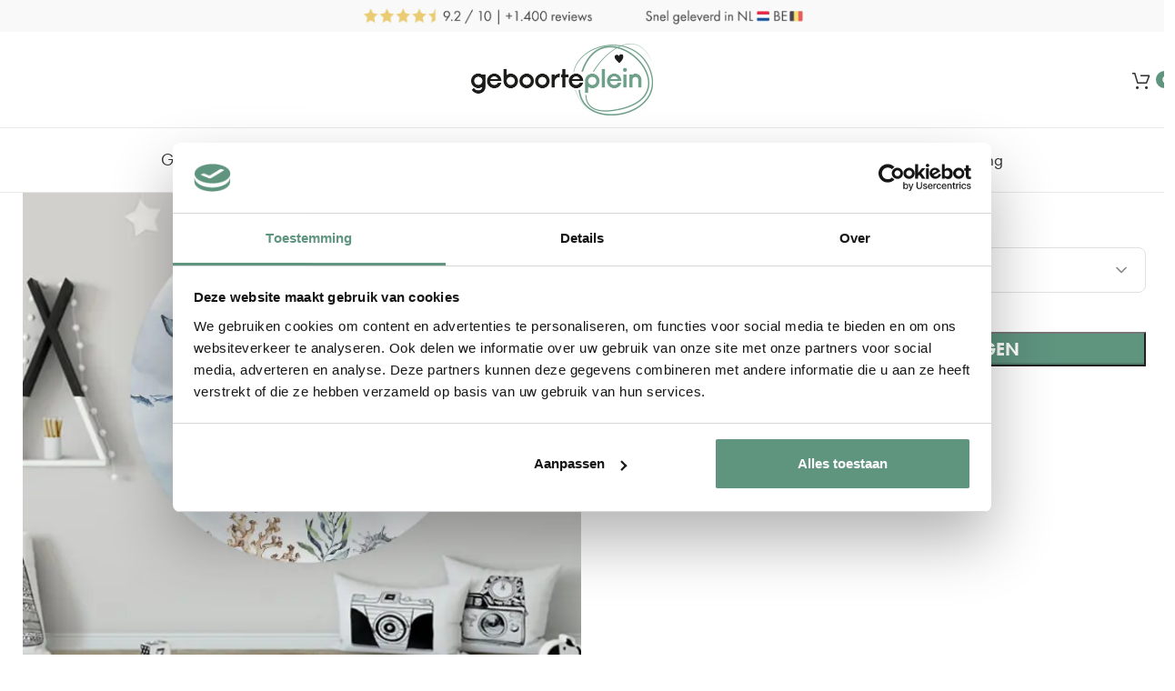

--- FILE ---
content_type: text/html; charset=UTF-8
request_url: https://geboorteplein.nl/product/behangcirkel/behangcirkel-walvis-in-de-zee/
body_size: 42977
content:
<!DOCTYPE html>
<html lang="nl-NL" dir="ltr" prefix="og: https://ogp.me/ns#">
<head>
	<meta charset="UTF-8">
	<link rel="profile" href="https://gmpg.org/xfn/11">
	<link rel="pingback" href="https://geboorteplein.nl/xmlrpc.php">

		<style>img:is([sizes="auto" i], [sizes^="auto," i]) { contain-intrinsic-size: 3000px 1500px }</style>
	<link rel='preconnect' href='https://use.typekit.net' crossorigin>
<link rel='preconnect' href='https://p.typekit.net' crossorigin>


<link rel='preconnect' href='https://cdn.brevo.com' >
<link rel='dns-prefetch' href='https://connect.facebook.net'>
<link rel='dns-prefetch' href='https://www.googletagmanager.com'>
<link rel='dns-prefetch' href='https://designer.printlane.com'>
<link rel='dns-prefetch' href='https://www.feedbackcompany.com'>
<link rel='dns-prefetch' href='https://api.taggrs.io'>
<link rel='dns-prefetch' href='https://static.cloudflareinsights.com'>
<link rel="preconnect" href="https://use.typekit.net" crossorigin><link rel="preconnect" href="https://p.typekit.net" crossorigin><link rel="preconnect" href="https://www.feedbackcompany.com" crossorigin><link rel="preconnect" href="https://www.googletagmanager.com"><link rel="preconnect" href="https://consent.cookiebot.com">
<!-- Search Engine Optimization door Rank Math PRO - https://rankmath.com/ -->
<title>Behangcirkel | Walvis in de zee - geboorteplein.nl</title>
<link data-rocket-preload as="style" href="https://geboorteplein.nl/wp-content/cache/perfmatters/geboorteplein.nl/fonts/68efe41a573e.google-fonts.min.css" rel="preload">
<link href="https://geboorteplein.nl/wp-content/cache/perfmatters/geboorteplein.nl/fonts/68efe41a573e.google-fonts.min.css" media="print" onload="this.media=&#039;all&#039;" rel="stylesheet">
<noscript data-wpr-hosted-gf-parameters=""><link rel="stylesheet" href="https://geboorteplein.nl/wp-content/cache/perfmatters/geboorteplein.nl/fonts/68efe41a573e.google-fonts.min.css"></noscript>
<meta name="description" content="Met deze superleuke en unieke behangcirkel &#039;Walvis in de zee&#039; versier je de babykamer, kinderkamer of speelkamer in een handomdraai!"/>
<meta name="robots" content="follow, index, max-snippet:-1, max-video-preview:-1, max-image-preview:large"/>
<link rel="canonical" href="https://geboorteplein.nl/product/behangcirkel/behangcirkel-walvis-in-de-zee/" />
<meta property="og:locale" content="nl_NL" />
<meta property="og:type" content="product" />
<meta property="og:title" content="Behangcirkel | Walvis in de zee - geboorteplein.nl" />
<meta property="og:description" content="Met deze superleuke en unieke behangcirkel &#039;Walvis in de zee&#039; versier je de babykamer, kinderkamer of speelkamer in een handomdraai!" />
<meta property="og:url" content="https://geboorteplein.nl/product/behangcirkel/behangcirkel-walvis-in-de-zee/" />
<meta property="og:site_name" content="geboorteplein.nl" />
<meta property="og:updated_time" content="2025-12-10T13:21:30+01:00" />
<meta property="og:image" content="https://geboorteplein.nl/wp-content/uploads/2022/07/Behangcirkel-Walvis-in-de-zee-Donkerblauw.jpg" />
<meta property="og:image:secure_url" content="https://geboorteplein.nl/wp-content/uploads/2022/07/Behangcirkel-Walvis-in-de-zee-Donkerblauw.jpg" />
<meta property="og:image:width" content="600" />
<meta property="og:image:height" content="600" />
<meta property="og:image:alt" content="Behangcirkel - Walvis in de zee - Donkerblauw" />
<meta property="og:image:type" content="image/jpeg" />
<meta property="product:brand" content="Geboorteplein" />
<meta property="product:price:amount" content="39.95" />
<meta property="product:price:currency" content="EUR" />
<meta property="product:availability" content="instock" />
<meta property="product:retailer_item_id" content="162123" />
<meta name="twitter:card" content="summary_large_image" />
<meta name="twitter:title" content="Behangcirkel | Walvis in de zee - geboorteplein.nl" />
<meta name="twitter:description" content="Met deze superleuke en unieke behangcirkel &#039;Walvis in de zee&#039; versier je de babykamer, kinderkamer of speelkamer in een handomdraai!" />
<meta name="twitter:image" content="https://geboorteplein.nl/wp-content/uploads/2022/07/Behangcirkel-Walvis-in-de-zee-Donkerblauw.jpg" />
<meta name="twitter:label1" content="Prijs" />
<meta name="twitter:data1" content="&euro;39,95" />
<meta name="twitter:label2" content="Beschikbaarheid" />
<meta name="twitter:data2" content="Op voorraad" />
<script type="application/ld+json" class="rank-math-schema-pro">{"@context":"https://schema.org","@graph":[{"@type":"Organization","@id":"https://geboorteplein.nl/#organization","name":"geboorteplein.nl","url":"https://geboorteplein.nl","sameAs":["https://www.facebook.com/geboorteplein/","https://www.instagram.com/geboorteplein/","https://nl.pinterest.com/geboorteplein_inspiratie/_shop/"],"logo":{"@type":"ImageObject","@id":"https://geboorteplein.nl/#logo","url":"https://geboorteplein.nl/wp-content/uploads/2020/04/Geboorteplein-logo.png","contentUrl":"https://geboorteplein.nl/wp-content/uploads/2020/04/Geboorteplein-logo.png","caption":"geboorteplein.nl","inLanguage":"nl-NL","width":"383","height":"150"}},{"@type":"WebSite","@id":"https://geboorteplein.nl/#website","url":"https://geboorteplein.nl","name":"geboorteplein.nl","publisher":{"@id":"https://geboorteplein.nl/#organization"},"inLanguage":"nl-NL"},{"@type":"ImageObject","@id":"https://geboorteplein.nl/wp-content/uploads/2022/07/Behangcirkel-Walvis-in-de-zee-Donkerblauw.jpg","url":"https://geboorteplein.nl/wp-content/uploads/2022/07/Behangcirkel-Walvis-in-de-zee-Donkerblauw.jpg","width":"600","height":"600","caption":"Behangcirkel - Walvis in de zee - Donkerblauw","inLanguage":"nl-NL"},{"@type":"BreadcrumbList","@id":"https://geboorteplein.nl/product/behangcirkel/behangcirkel-walvis-in-de-zee/#breadcrumb","itemListElement":[{"@type":"ListItem","position":"1","item":{"@id":"https://geboorteplein.nl","name":"Home"}},{"@type":"ListItem","position":"2","item":{"@id":"https://geboorteplein.nl/product/behangcirkel/behangcirkel-walvis-in-de-zee/","name":"Behangcirkel | Walvis in de zee"}}]},{"@type":"WebPage","@id":"https://geboorteplein.nl/product/behangcirkel/behangcirkel-walvis-in-de-zee/#webpage","url":"https://geboorteplein.nl/product/behangcirkel/behangcirkel-walvis-in-de-zee/","name":"Behangcirkel | Walvis in de zee - geboorteplein.nl","datePublished":"2022-07-14T11:03:42+02:00","dateModified":"2025-12-10T13:21:30+01:00","isPartOf":{"@id":"https://geboorteplein.nl/#website"},"primaryImageOfPage":{"@id":"https://geboorteplein.nl/wp-content/uploads/2022/07/Behangcirkel-Walvis-in-de-zee-Donkerblauw.jpg"},"inLanguage":"nl-NL","breadcrumb":{"@id":"https://geboorteplein.nl/product/behangcirkel/behangcirkel-walvis-in-de-zee/#breadcrumb"}},{"@id":"https://geboorteplein.nl/product/behangcirkel/behangcirkel-walvis-in-de-zee/#richSnippet"}]}</script>
<!-- /Rank Math WordPress SEO plugin -->

<link rel='dns-prefetch' href='//designer.printlane.com' />
<link rel='dns-prefetch' href='//capi-automation.s3.us-east-2.amazonaws.com' />
<link rel='dns-prefetch' href='//use.typekit.net' />


<link rel="alternate" type="application/rss+xml" title="geboorteplein.nl &raquo; feed" href="https://geboorteplein.nl/feed/" />
<link rel="alternate" type="application/rss+xml" title="geboorteplein.nl &raquo; reacties feed" href="https://geboorteplein.nl/comments/feed/" />
<link rel='stylesheet' id='berocket_products_label_style-css' href='https://geboorteplein.nl/wp-content/plugins/advanced-product-labels-for-woocommerce/css/frontend.css?ver=3.3.3.1' type='text/css' media='all' />
<style id='berocket_products_label_style-inline-css' type='text/css'>

        .berocket_better_labels:before,
        .berocket_better_labels:after {
            clear: both;
            content: " ";
            display: block;
        }
        .berocket_better_labels.berocket_better_labels_image {
            position: absolute!important;
            top: 0px!important;
            bottom: 0px!important;
            left: 0px!important;
            right: 0px!important;
            pointer-events: none;
        }
        .berocket_better_labels.berocket_better_labels_image * {
            pointer-events: none;
        }
        .berocket_better_labels.berocket_better_labels_image img,
        .berocket_better_labels.berocket_better_labels_image .fa,
        .berocket_better_labels.berocket_better_labels_image .berocket_color_label,
        .berocket_better_labels.berocket_better_labels_image .berocket_image_background,
        .berocket_better_labels .berocket_better_labels_line .br_alabel,
        .berocket_better_labels .berocket_better_labels_line .br_alabel span {
            pointer-events: all;
        }
        .berocket_better_labels .berocket_color_label,
        .br_alabel .berocket_color_label {
            width: 100%;
            height: 100%;
            display: block;
        }
        .berocket_better_labels .berocket_better_labels_position_left {
            text-align:left;
            float: left;
            clear: left;
        }
        .berocket_better_labels .berocket_better_labels_position_center {
            text-align:center;
        }
        .berocket_better_labels .berocket_better_labels_position_right {
            text-align:right;
            float: right;
            clear: right;
        }
        .berocket_better_labels.berocket_better_labels_label {
            clear: both
        }
        .berocket_better_labels .berocket_better_labels_line {
            line-height: 1px;
        }
        .berocket_better_labels.berocket_better_labels_label .berocket_better_labels_line {
            clear: none;
        }
        .berocket_better_labels .berocket_better_labels_position_left .berocket_better_labels_line {
            clear: left;
        }
        .berocket_better_labels .berocket_better_labels_position_right .berocket_better_labels_line {
            clear: right;
        }
        .berocket_better_labels .berocket_better_labels_line .br_alabel {
            display: inline-block;
            position: relative;
            top: 0!important;
            left: 0!important;
            right: 0!important;
            line-height: 1px;
        }.berocket_better_labels .berocket_better_labels_position {
                display: flex;
                flex-direction: column;
            }
            .berocket_better_labels .berocket_better_labels_position.berocket_better_labels_position_left {
                align-items: start;
            }
            .berocket_better_labels .berocket_better_labels_position.berocket_better_labels_position_right {
                align-items: end;
            }
            .rtl .berocket_better_labels .berocket_better_labels_position.berocket_better_labels_position_left {
                align-items: end;
            }
            .rtl .berocket_better_labels .berocket_better_labels_position.berocket_better_labels_position_right {
                align-items: start;
            }
            .berocket_better_labels .berocket_better_labels_position.berocket_better_labels_position_center {
                align-items: center;
            }
            .berocket_better_labels .berocket_better_labels_position .berocket_better_labels_inline {
                display: flex;
                align-items: start;
            }
</style>
<link rel='stylesheet' id='cfw-blocks-styles-css' href='https://geboorteplein.nl/wp-content/plugins/checkout-for-woocommerce/build/css/blocks-styles.css?ver=540cb48d1be171b3b69284627cb4edea' type='text/css' media='all' />
<link rel='stylesheet' id='themecomplete-epo-css' href='https://geboorteplein.nl/wp-content/plugins/woocommerce-tm-extra-product-options/assets/css/epo.min.css?ver=7.5.4' type='text/css' media='all' />
<link rel='stylesheet' id='themecomplete-epo-smallscreen-css' href='https://geboorteplein.nl/wp-content/plugins/woocommerce-tm-extra-product-options/assets/css/tm-epo-smallscreen.min.css?ver=7.5.4' type='text/css' media='only screen and (max-width: 768px)' />
<style id='themecomplete-styles-header-inline-css' type='text/css'>
:root {--tcgaprow: 15px;--tcgapcolumn: 15px;}
</style>
<link rel='stylesheet' id='woo-custom-related-products-pro-css' href='https://geboorteplein.nl/wp-content/plugins/codecanyon-HGsP7U9o-woocommerce-custom-related-products-pro/public/css/woo-custom-related-products-pro-public.css?ver=1.3.0' type='text/css' media='all' />
<style id='woocommerce-inline-inline-css' type='text/css'>
.woocommerce form .form-row .required { visibility: visible; }
</style>
<link rel='stylesheet' id='wc-prl-css-css' href='https://geboorteplein.nl/wp-content/plugins/woocommerce-product-recommendations/assets/css/frontend/woocommerce.css?ver=4.3.1' type='text/css' media='all' />
<link rel='stylesheet' id='vpd-public-css' href='https://geboorteplein.nl/wp-content/plugins/variation-price-display/public/css/public.min.css?ver=1.4.0' type='text/css' media='all' />
<link rel='stylesheet' id='mollie-applepaydirect-css' href='https://geboorteplein.nl/wp-content/plugins/mollie-payments-for-woocommerce/public/css/mollie-applepaydirect.min.css?ver=1765948077' type='text/css' media='screen' />
<link rel='stylesheet' id='wsa-frontend-css' href='https://geboorteplein.nl/wp-content/plugins/woocommerce-product-sample/assets/css/frontend/wsa-frontend.min.css?ver=2.0.2' type='text/css' media='all' />
<link rel='stylesheet' id='elementor-frontend-css' href='https://geboorteplein.nl/wp-content/plugins/elementor/assets/css/frontend.min.css?ver=3.33.4' type='text/css' media='all' />
<style id='elementor-frontend-inline-css' type='text/css'>
.elementor-kit-25358{--e-global-color-primary:#5F947F;--e-global-color-secondary:#54595F;--e-global-color-text:#7A7A7A;--e-global-color-accent:#61CE70;--e-global-typography-primary-font-family:"Futura-pt";--e-global-typography-primary-font-weight:600;--e-global-typography-secondary-font-family:"Playfair Display";--e-global-typography-secondary-font-weight:400;--e-global-typography-text-font-family:"Roboto";--e-global-typography-text-font-weight:400;--e-global-typography-accent-font-family:"Roboto";--e-global-typography-accent-font-weight:500;}.elementor-kit-25358 e-page-transition{background-color:#FFBC7D;}.elementor-section.elementor-section-boxed > .elementor-container{max-width:1140px;}.e-con{--container-max-width:1140px;}.elementor-widget:not(:last-child){margin-block-end:20px;}.elementor-element{--widgets-spacing:20px 20px;--widgets-spacing-row:20px;--widgets-spacing-column:20px;}{}h1.entry-title{display:var(--page-title-display);}@media(max-width:1024px){.elementor-section.elementor-section-boxed > .elementor-container{max-width:1024px;}.e-con{--container-max-width:1024px;}}@media(max-width:767px){.elementor-section.elementor-section-boxed > .elementor-container{max-width:767px;}.e-con{--container-max-width:767px;}}
.elementor-16513 .elementor-element.elementor-element-6a13cf3{--display:flex;--flex-direction:row;--container-widget-width:initial;--container-widget-height:100%;--container-widget-flex-grow:1;--container-widget-align-self:stretch;--flex-wrap-mobile:wrap;--gap:0px 0px;--row-gap:0px;--column-gap:0px;}.elementor-16513 .elementor-element.elementor-element-cd6a2bb{--display:flex;--flex-direction:column;--container-widget-width:100%;--container-widget-height:initial;--container-widget-flex-grow:0;--container-widget-align-self:initial;--flex-wrap-mobile:wrap;}.elementor-16513 .elementor-element.elementor-element-240585e{--display:flex;--flex-direction:column;--container-widget-width:100%;--container-widget-height:initial;--container-widget-flex-grow:0;--container-widget-align-self:initial;--flex-wrap-mobile:wrap;}.elementor-16513 .elementor-element.elementor-element-0023136{margin:30px 0px 0px 0px;}@media(min-width:768px){.elementor-16513 .elementor-element.elementor-element-cd6a2bb{--width:50%;}.elementor-16513 .elementor-element.elementor-element-240585e{--width:50%;}}@media(max-width:767px){.elementor-16513 .elementor-element.elementor-element-6a13cf3{--margin-top:0px;--margin-bottom:0px;--margin-left:0px;--margin-right:0px;--padding-top:0px;--padding-bottom:0px;--padding-left:-20px;--padding-right:-20px;}.elementor-16513 .elementor-element.elementor-element-cd6a2bb{--margin-top:0px;--margin-bottom:0px;--margin-left:0px;--margin-right:0px;}}
</style>
<link rel='stylesheet' id='font-awesome-5-all-css' href='https://geboorteplein.nl/wp-content/plugins/elementor/assets/lib/font-awesome/css/all.min.css?ver=3.33.4' type='text/css' media='all' />
<link rel='stylesheet' id='font-awesome-4-shim-css' href='https://geboorteplein.nl/wp-content/plugins/elementor/assets/lib/font-awesome/css/v4-shims.min.css?ver=3.33.4' type='text/css' media='all' />
<link rel='stylesheet' id='widget-heading-css' href='https://geboorteplein.nl/wp-content/plugins/elementor/assets/css/widget-heading.min.css?ver=3.33.4' type='text/css' media='all' />
<link rel='stylesheet' id='widget-image-css' href='https://geboorteplein.nl/wp-content/plugins/elementor/assets/css/widget-image.min.css?ver=3.33.4' type='text/css' media='all' />
<link rel='stylesheet' id='eael-general-css' href='https://geboorteplein.nl/wp-content/plugins/essential-addons-for-elementor-lite/assets/front-end/css/view/general.min.css?ver=6.5.4' type='text/css' media='all' />
<link rel='stylesheet' id='woodmart-style-css' href='https://geboorteplein.nl/wp-content/themes/woodmart/css/parts/base.min.css?ver=8.0.1' type='text/css' media='all' />
<link rel='stylesheet' id='child-style-css' href='https://geboorteplein.nl/wp-content/themes/woodmart-child/style.css?ver=8.0.1' type='text/css' media='all' />
<link rel='stylesheet' id='woodmart-typekit-xtz4lyg-css' href='https://use.typekit.net/xtz4lyg.css?ver=8.0.1' type='text/css' media='all' />
<link rel='stylesheet' id='wd-helpers-wpb-elem-css' href='https://geboorteplein.nl/wp-content/themes/woodmart/css/parts/helpers-wpb-elem.min.css?ver=8.0.1' type='text/css' media='all' />
<link rel='stylesheet' id='wd-widget-wd-recent-posts-css' href='https://geboorteplein.nl/wp-content/themes/woodmart/css/parts/widget-wd-recent-posts.min.css?ver=8.0.1' type='text/css' media='all' />
<link rel='stylesheet' id='wd-widget-nav-css' href='https://geboorteplein.nl/wp-content/themes/woodmart/css/parts/widget-nav.min.css?ver=8.0.1' type='text/css' media='all' />
<link rel='stylesheet' id='wd-widget-wd-layered-nav-css' href='https://geboorteplein.nl/wp-content/themes/woodmart/css/parts/woo-widget-wd-layered-nav.min.css?ver=8.0.1' type='text/css' media='all' />
<link rel='stylesheet' id='wd-woo-mod-swatches-base-css' href='https://geboorteplein.nl/wp-content/themes/woodmart/css/parts/woo-mod-swatches-base.min.css?ver=8.0.1' type='text/css' media='all' />
<link rel='stylesheet' id='wd-woo-mod-swatches-filter-css' href='https://geboorteplein.nl/wp-content/themes/woodmart/css/parts/woo-mod-swatches-filter.min.css?ver=8.0.1' type='text/css' media='all' />
<link rel='stylesheet' id='wd-elementor-base-css' href='https://geboorteplein.nl/wp-content/themes/woodmart/css/parts/int-elem-base.min.css?ver=8.0.1' type='text/css' media='all' />
<link rel='stylesheet' id='wd-elementor-pro-base-css' href='https://geboorteplein.nl/wp-content/themes/woodmart/css/parts/int-elementor-pro.min.css?ver=8.0.1' type='text/css' media='all' />
<link rel='stylesheet' id='wd-notices-fixed-css' href='https://geboorteplein.nl/wp-content/themes/woodmart/css/parts/woo-opt-sticky-notices-old.min.css?ver=8.0.1' type='text/css' media='all' />
<link rel='stylesheet' id='wd-woocommerce-base-css' href='https://geboorteplein.nl/wp-content/themes/woodmart/css/parts/woocommerce-base.min.css?ver=8.0.1' type='text/css' media='all' />
<link rel='stylesheet' id='wd-mod-star-rating-css' href='https://geboorteplein.nl/wp-content/themes/woodmart/css/parts/mod-star-rating.min.css?ver=8.0.1' type='text/css' media='all' />
<link rel='stylesheet' id='wd-woo-el-track-order-css' href='https://geboorteplein.nl/wp-content/themes/woodmart/css/parts/woo-el-track-order.min.css?ver=8.0.1' type='text/css' media='all' />
<link rel='stylesheet' id='wd-woocommerce-block-notices-css' href='https://geboorteplein.nl/wp-content/themes/woodmart/css/parts/woo-mod-block-notices.min.css?ver=8.0.1' type='text/css' media='all' />
<link rel='stylesheet' id='wd-woo-mod-quantity-css' href='https://geboorteplein.nl/wp-content/themes/woodmart/css/parts/woo-mod-quantity.min.css?ver=8.0.1' type='text/css' media='all' />
<link rel='stylesheet' id='wd-woo-single-prod-el-base-css' href='https://geboorteplein.nl/wp-content/themes/woodmart/css/parts/woo-single-prod-el-base.min.css?ver=8.0.1' type='text/css' media='all' />
<link rel='stylesheet' id='wd-woo-mod-stock-status-css' href='https://geboorteplein.nl/wp-content/themes/woodmart/css/parts/woo-mod-stock-status.min.css?ver=8.0.1' type='text/css' media='all' />
<link rel='stylesheet' id='wd-woo-mod-shop-attributes-css' href='https://geboorteplein.nl/wp-content/themes/woodmart/css/parts/woo-mod-shop-attributes.min.css?ver=8.0.1' type='text/css' media='all' />
<link rel='stylesheet' id='wd-opt-carousel-disable-css' href='https://geboorteplein.nl/wp-content/themes/woodmart/css/parts/opt-carousel-disable.min.css?ver=8.0.1' type='text/css' media='all' />
<link rel='stylesheet' id='wd-header-base-css' href='https://geboorteplein.nl/wp-content/themes/woodmart/css/parts/header-base.min.css?ver=8.0.1' type='text/css' media='all' />
<link rel='stylesheet' id='wd-mod-tools-css' href='https://geboorteplein.nl/wp-content/themes/woodmart/css/parts/mod-tools.min.css?ver=8.0.1' type='text/css' media='all' />
<link rel='stylesheet' id='wd-header-elements-base-css' href='https://geboorteplein.nl/wp-content/themes/woodmart/css/parts/header-el-base.min.css?ver=8.0.1' type='text/css' media='all' />
<link rel='stylesheet' id='wd-header-cart-side-css' href='https://geboorteplein.nl/wp-content/themes/woodmart/css/parts/header-el-cart-side.min.css?ver=8.0.1' type='text/css' media='all' />
<link rel='stylesheet' id='wd-header-cart-css' href='https://geboorteplein.nl/wp-content/themes/woodmart/css/parts/header-el-cart.min.css?ver=8.0.1' type='text/css' media='all' />
<link rel='stylesheet' id='wd-widget-shopping-cart-css' href='https://geboorteplein.nl/wp-content/themes/woodmart/css/parts/woo-widget-shopping-cart.min.css?ver=8.0.1' type='text/css' media='all' />
<link rel='stylesheet' id='wd-widget-product-list-css' href='https://geboorteplein.nl/wp-content/themes/woodmart/css/parts/woo-widget-product-list.min.css?ver=8.0.1' type='text/css' media='all' />
<link rel='stylesheet' id='wd-header-mobile-nav-dropdown-css' href='https://geboorteplein.nl/wp-content/themes/woodmart/css/parts/header-el-mobile-nav-dropdown.min.css?ver=8.0.1' type='text/css' media='all' />
<link rel='stylesheet' id='wd-woo-single-prod-builder-css' href='https://geboorteplein.nl/wp-content/themes/woodmart/css/parts/woo-single-prod-builder.min.css?ver=8.0.1' type='text/css' media='all' />
<link rel='stylesheet' id='wd-photoswipe-css' href='https://geboorteplein.nl/wp-content/themes/woodmart/css/parts/lib-photoswipe.min.css?ver=8.0.1' type='text/css' media='all' />
<link rel='stylesheet' id='wd-woo-single-prod-el-gallery-css' href='https://geboorteplein.nl/wp-content/themes/woodmart/css/parts/woo-single-prod-el-gallery.min.css?ver=8.0.1' type='text/css' media='all' />
<link rel='stylesheet' id='wd-swiper-css' href='https://geboorteplein.nl/wp-content/themes/woodmart/css/parts/lib-swiper.min.css?ver=8.0.1' type='text/css' media='all' />
<link rel='stylesheet' id='wd-swiper-arrows-css' href='https://geboorteplein.nl/wp-content/themes/woodmart/css/parts/lib-swiper-arrows.min.css?ver=8.0.1' type='text/css' media='all' />
<link rel='stylesheet' id='wd-mod-comments-css' href='https://geboorteplein.nl/wp-content/themes/woodmart/css/parts/mod-comments.min.css?ver=8.0.1' type='text/css' media='all' />
<link rel='stylesheet' id='wd-tabs-css' href='https://geboorteplein.nl/wp-content/themes/woodmart/css/parts/el-tabs.min.css?ver=8.0.1' type='text/css' media='all' />
<link rel='stylesheet' id='wd-woo-single-prod-el-tabs-opt-layout-tabs-css' href='https://geboorteplein.nl/wp-content/themes/woodmart/css/parts/woo-single-prod-el-tabs-opt-layout-tabs.min.css?ver=8.0.1' type='text/css' media='all' />
<link rel='stylesheet' id='wd-text-block-css' href='https://geboorteplein.nl/wp-content/themes/woodmart/css/parts/el-text-block.min.css?ver=8.0.1' type='text/css' media='all' />
<link rel='stylesheet' id='wd-footer-base-css' href='https://geboorteplein.nl/wp-content/themes/woodmart/css/parts/footer-base.min.css?ver=8.0.1' type='text/css' media='all' />
<link rel='stylesheet' id='wd-social-icons-css' href='https://geboorteplein.nl/wp-content/themes/woodmart/css/parts/el-social-icons.min.css?ver=8.0.1' type='text/css' media='all' />
<link rel='stylesheet' id='xts-style-theme_settings_default-css' href='https://geboorteplein.nl/wp-content/uploads/2026/01/xts-theme_settings_default-1769424985.css?ver=8.0.1' type='text/css' media='all' />

<link rel='stylesheet' id='elementor-gf-local-roboto-css' href='https://geboorteplein.nl/wp-content/uploads/elementor/google-fonts/css/roboto.css?ver=1744784369' type='text/css' media='all' />
<script type="text/template" id="tmpl-variation-template">
	<div class="woocommerce-variation-description">{{{ data.variation.variation_description }}}</div>
	<div class="woocommerce-variation-price">{{{ data.variation.price_html }}}</div>
	<div class="woocommerce-variation-availability">{{{ data.variation.availability_html }}}</div>
</script>
<script type="text/template" id="tmpl-unavailable-variation-template">
	<p role="alert">Dit product is niet beschikbaar. Kies een andere combinatie.</p>
</script>
<script type="text/javascript" src="https://geboorteplein.nl/wp-includes/js/jquery/jquery.min.js?ver=3.7.1" id="jquery-core-js"></script>
<script type="text/javascript" src="https://geboorteplein.nl/wp-includes/js/underscore.min.js?ver=1.13.7" id="underscore-js" data-rocket-defer defer></script>
<script type="text/javascript" id="wp-util-js-extra">
/* <![CDATA[ */
var _wpUtilSettings = {"ajax":{"url":"\/wp-admin\/admin-ajax.php"}};
/* ]]> */
</script>
<script type="text/javascript" src="https://geboorteplein.nl/wp-includes/js/wp-util.min.js?ver=6.8.3" id="wp-util-js" data-rocket-defer defer></script>
<script type="text/javascript" src="https://geboorteplein.nl/wp-content/plugins/woocommerce/assets/js/jquery-blockui/jquery.blockUI.min.js?ver=2.7.0-wc.10.4.3" id="wc-jquery-blockui-js" data-wp-strategy="defer"></script>
<script type="text/javascript" id="wc-add-to-cart-js-extra">
/* <![CDATA[ */
var wc_add_to_cart_params = {"ajax_url":"\/wp-admin\/admin-ajax.php","wc_ajax_url":"\/?wc-ajax=%%endpoint%%","i18n_view_cart":"Bekijk winkelwagen","cart_url":"https:\/\/geboorteplein.nl\/winkelmand\/","is_cart":"","cart_redirect_after_add":"yes"};
/* ]]> */
</script>
<script type="text/javascript" src="https://geboorteplein.nl/wp-content/plugins/woocommerce/assets/js/frontend/add-to-cart.min.js?ver=10.4.3" id="wc-add-to-cart-js" defer="defer" data-wp-strategy="defer"></script>
<script type="text/javascript" src="https://geboorteplein.nl/wp-content/plugins/woocommerce/assets/js/zoom/jquery.zoom.min.js?ver=1.7.21-wc.10.4.3" id="wc-zoom-js" defer="defer" data-wp-strategy="defer"></script>
<script type="text/javascript" id="wc-single-product-js-extra">
/* <![CDATA[ */
var wc_single_product_params = {"i18n_required_rating_text":"Selecteer een waardering","i18n_rating_options":["1 van de 5 sterren","2 van de 5 sterren","3 van de 5 sterren","4 van de 5 sterren","5 van de 5 sterren"],"i18n_product_gallery_trigger_text":"Afbeeldinggalerij in volledig scherm bekijken","review_rating_required":"yes","flexslider":{"rtl":false,"animation":"slide","smoothHeight":true,"directionNav":false,"controlNav":"thumbnails","slideshow":false,"animationSpeed":500,"animationLoop":false,"allowOneSlide":false},"zoom_enabled":"","zoom_options":[],"photoswipe_enabled":"","photoswipe_options":{"shareEl":false,"closeOnScroll":false,"history":false,"hideAnimationDuration":0,"showAnimationDuration":0},"flexslider_enabled":""};
/* ]]> */
</script>
<script type="text/javascript" src="https://geboorteplein.nl/wp-content/plugins/woocommerce/assets/js/frontend/single-product.min.js?ver=10.4.3" id="wc-single-product-js" defer="defer" data-wp-strategy="defer"></script>
<script type="text/javascript" src="https://geboorteplein.nl/wp-content/plugins/woocommerce/assets/js/js-cookie/js.cookie.min.js?ver=2.1.4-wc.10.4.3" id="wc-js-cookie-js" defer="defer" data-wp-strategy="defer"></script>
<script type="text/javascript" id="woocommerce-js-extra">
/* <![CDATA[ */
var woocommerce_params = {"ajax_url":"\/wp-admin\/admin-ajax.php","wc_ajax_url":"\/?wc-ajax=%%endpoint%%","i18n_password_show":"Wachtwoord weergeven","i18n_password_hide":"Wachtwoord verbergen"};
/* ]]> */
</script>
<script type="text/javascript" src="https://geboorteplein.nl/wp-content/plugins/woocommerce/assets/js/frontend/woocommerce.min.js?ver=10.4.3" id="woocommerce-js" defer="defer" data-wp-strategy="defer"></script>
<script type="text/javascript" id="wc-cart-fragments-js-extra">
/* <![CDATA[ */
var wc_cart_fragments_params = {"ajax_url":"\/wp-admin\/admin-ajax.php","wc_ajax_url":"\/?wc-ajax=%%endpoint%%","cart_hash_key":"wc_cart_hash_b83c2fa6693175cf2ef8f3a1a1a4d1cd","fragment_name":"wc_fragments_b83c2fa6693175cf2ef8f3a1a1a4d1cd","request_timeout":"5000"};
/* ]]> */
</script>
<script type="text/javascript" src="https://geboorteplein.nl/wp-content/plugins/elementor/assets/lib/font-awesome/js/v4-shims.min.js?ver=3.33.4" id="font-awesome-4-shim-js" data-rocket-defer defer></script>
<script type="text/javascript" src="https://geboorteplein.nl/wp-content/themes/woodmart/js/libs/device.min.js?ver=8.0.1" id="wd-device-library-js" data-rocket-defer defer></script>
<script type="text/javascript" src="https://geboorteplein.nl/wp-content/themes/woodmart/js/scripts/global/scrollBar.min.js?ver=8.0.1" id="wd-scrollbar-js" data-rocket-defer defer></script>
<link rel="https://api.w.org/" href="https://geboorteplein.nl/wp-json/" /><link rel="alternate" title="JSON" type="application/json" href="https://geboorteplein.nl/wp-json/wp/v2/product/16513" /><style>.product .images {position: relative;}</style><!-- Server Side Tagging by TAGGRS -->
    <script>(function(w,d,s,l,i){w[l]=w[l]||[];w[l].push({'gtm.start':
    new Date().getTime(),event:'gtm.js'});var f=d.getElementsByTagName(s)[0],
    j=d.createElement(s),dl=l!='dataLayer'?'&l='+l:'';j.async=true;j.src=
    'https://googletagmanager.com/gtm.js?id='+i+dl;f.parentNode.insertBefore(j,f);
    })(window,document,'script','dataLayer','GTM-WJTQR37');</script>
    <!-- End Server Side Tagging by TAGGRS --><meta name="theme-color" content="#5f947f">					<meta name="viewport" content="width=device-width, initial-scale=1.0, maximum-scale=1.0, user-scalable=no">
										<noscript><style>.woocommerce-product-gallery{ opacity: 1 !important; }</style></noscript>
	<meta name="generator" content="Elementor 3.33.4; features: e_font_icon_svg, additional_custom_breakpoints; settings: css_print_method-internal, google_font-enabled, font_display-swap">
<script type="text/javascript" src="https://cdn.brevo.com/js/sdk-loader.js" async></script><script type="text/javascript">
            window.Brevo = window.Brevo || [];
            window.Brevo.push(["init", {
                client_key: "4e4l04cz5h2itaai3cws8nsp",
                email_id: "",
                push: {
                    customDomain: "https://geboorteplein.nl\/wp-content\/plugins\/woocommerce-sendinblue-newsletter-subscription\/"
                }
            }]);
        </script>			<script  type="text/javascript">
				!function(f,b,e,v,n,t,s){if(f.fbq)return;n=f.fbq=function(){n.callMethod?
					n.callMethod.apply(n,arguments):n.queue.push(arguments)};if(!f._fbq)f._fbq=n;
					n.push=n;n.loaded=!0;n.version='2.0';n.queue=[];t=b.createElement(e);t.async=!0;
					t.src=v;s=b.getElementsByTagName(e)[0];s.parentNode.insertBefore(t,s)}(window,
					document,'script','https://connect.facebook.net/en_US/fbevents.js');
			</script>
			<!-- WooCommerce Facebook Integration Begin -->
			<script  type="text/javascript">

				fbq('init', '321469192377087', {}, {
    "agent": "woocommerce_6-10.4.3-3.5.15"
});

				document.addEventListener( 'DOMContentLoaded', function() {
					// Insert placeholder for events injected when a product is added to the cart through AJAX.
					document.body.insertAdjacentHTML( 'beforeend', '<div class=\"wc-facebook-pixel-event-placeholder\"></div>' );
				}, false );

			</script>
			<!-- WooCommerce Facebook Integration End -->
						<style>
				.e-con.e-parent:nth-of-type(n+4):not(.e-lazyloaded):not(.e-no-lazyload),
				.e-con.e-parent:nth-of-type(n+4):not(.e-lazyloaded):not(.e-no-lazyload) * {
					background-image: none !important;
				}
				@media screen and (max-height: 1024px) {
					.e-con.e-parent:nth-of-type(n+3):not(.e-lazyloaded):not(.e-no-lazyload),
					.e-con.e-parent:nth-of-type(n+3):not(.e-lazyloaded):not(.e-no-lazyload) * {
						background-image: none !important;
					}
				}
				@media screen and (max-height: 640px) {
					.e-con.e-parent:nth-of-type(n+2):not(.e-lazyloaded):not(.e-no-lazyload),
					.e-con.e-parent:nth-of-type(n+2):not(.e-lazyloaded):not(.e-no-lazyload) * {
						background-image: none !important;
					}
				}
			</style>
			<script>function perfmatters_check_cart_fragments(){if(null!==document.getElementById("perfmatters-cart-fragments"))return!1;if(document.cookie.match("(^|;) ?woocommerce_cart_hash=([^;]*)(;|$)")){var e=document.createElement("script");e.id="perfmatters-cart-fragments",e.src="https://geboorteplein.nl/wp-content/plugins/woocommerce/assets/js/frontend/cart-fragments.min.js",e.async=!0,document.head.appendChild(e)}}perfmatters_check_cart_fragments(),document.addEventListener("click",function(){setTimeout(perfmatters_check_cart_fragments,1e3)});</script><link rel="icon" href="https://geboorteplein.nl/wp-content/uploads/2023/06/cropped-Geboorteplein-favicon-32x32.png" sizes="32x32" />
<link rel="icon" href="https://geboorteplein.nl/wp-content/uploads/2023/06/cropped-Geboorteplein-favicon-192x192.png" sizes="192x192" />
<link rel="apple-touch-icon" href="https://geboorteplein.nl/wp-content/uploads/2023/06/cropped-Geboorteplein-favicon-180x180.png" />
<meta name="msapplication-TileImage" content="https://geboorteplein.nl/wp-content/uploads/2023/06/cropped-Geboorteplein-favicon-270x270.png" />
		<style type="text/css" id="wp-custom-css">
			.product-image-summary .single_add_to_cart_button {
  width: 100%;
}
td.product-thumbnail img {
  min-width: 150px;
  max-width: 150px;
}
.argmc-wrapper .woocommerce-checkout-review-order-table .product-name img {
  width: 150px;
  max-width: 150px;
}
.arg-product-desc {
  font-size: 14px;
}
td.product-total {
  width: 20%;
}
.woocommerce-checkout-review-order-table th {
  max-width: 90%;
  width: 90%;
}
.argmc-wrapper .arg-product-desc {

}
a.colorlab-edit-personalisation {
  color: #5f947f !important;
}
@media (max-width:768px) {
	:is(.woocommerce-cart-form__contents,.group_table) td.product-thumbnail img {
		  min-width: 110px !important;
  max-width: 110px !important;
	}
	:is(.woocommerce-cart-form__contents,.group_table) td.product-thumbnail {
		max-height:unset !important
	}
}


.product-template-default .woocommerce-variation-price.hide_default_price {
  display: none;
}
.wd-product.wd-hover-alt:not(.wd-variation-active):is(.purchasable,.product-type-grouped):hover .swap-elements {
    transform: none !important;
  }


td.value.cell, table.variations tr  {
  display: block;
}
table.variations select {
  max-width: 100% !important;
}
th.label.cell label {
  font-size: 15px;
}
th.label.cell {
  padding-bottom: 5px !important;
}
td.value.cell {
  padding-bottom: 10px;
}
button#aery-wc-start-button {
  width: 100%;
}
.whb-main-header {
	z-index: 300 !important;
}
.argmc-form-steps.argmc-form-step-2.argmc-order-payment-step.current  .arg-product-qwt {
  display: block;
}
.wd-show-sidebar-btn a {
  font-size: 16px;
}
td.product-name a {
  font-size: 18px;
	  margin-bottom: 20px;
}
dl.tc-epo-metadata.variation dt {
  font-size: 14px;
}

.tc-element-inner-wrap div p {
  color: black;
  font-weight: normal;
  margin-top: 5px;
  font-size: 17px;
}
.tc-element-inner-wrap h4 {
  color: #000000;
  font-weight: bold;
  font-size: 17px;
}		</style>
		<style>
		
		</style><script class="tm-hidden" type="text/template" id="tmpl-tc-cart-options-popup">
	<div class='header'>
		<h3>{{{ data.title }}}</h3>
	</div>
	<div id='{{{ data.id }}}' class='float-editbox'>{{{ data.html }}}</div>
	<div class='footer'>
		<div class='inner'>
			<span class='tm-button button button-secondary button-large floatbox-cancel'>{{{ data.close }}}</span>
		</div>
	</div>
</script>
<script class="tm-hidden" type="text/template" id="tmpl-tc-lightbox">
	<div class="tc-lightbox-wrap">
		<span class="tc-lightbox-button tcfa tcfa-search tc-transition tcinit"></span>
	</div>
</script>
<script class="tm-hidden" type="text/template" id="tmpl-tc-lightbox-zoom">
	<span class="tc-lightbox-button-close tcfa tcfa-times"></span>
	{{{ data.img }}}
</script>
<script class="tm-hidden" type="text/template" id="tmpl-tc-final-totals">
	<dl class="tm-extra-product-options-totals tm-custom-price-totals">
		<# if (data.show_unit_price==true){ #>		<dt class="tm-unit-price">{{{ data.unit_price }}}</dt>
		<dd class="tm-unit-price">
		{{{ data.totals_box_before_unit_price }}}<span class="price amount options">{{{ data.formatted_unit_price }}}</span>{{{ data.totals_box_after_unit_price }}}
		</dd>		<# } #>
		<# if (data.show_options_vat==true){ #>		<dt class="tm-vat-options-totals">{{{ data.options_vat_total }}}</dt>
		<dd class="tm-vat-options-totals">
		{{{ data.totals_box_before_vat_options_totals_price }}}<span class="price amount options">{{{ data.formatted_vat_options_total }}}</span>{{{ data.totals_box_after_vat_options_totals_price }}}
		</dd>		<# } #>
		<# if (data.show_options_total==true){ #>		<dt class="tm-options-totals">{{{ data.options_total }}}</dt>
		<dd class="tm-options-totals">
		{{{ data.totals_box_before_options_totals_price }}}<span class="price amount options">{{{ data.formatted_options_total }}}</span>{{{ data.totals_box_after_options_totals_price }}}
		</dd>		<# } #>
		<# if (data.show_fees_total==true){ #>		<dt class="tm-fee-totals">{{{ data.fees_total }}}</dt>
		<dd class="tm-fee-totals">
		{{{ data.totals_box_before_fee_totals_price }}}<span class="price amount fees">{{{ data.formatted_fees_total }}}</span>{{{ data.totals_box_after_fee_totals_price }}}
		</dd>		<# } #>
		<# if (data.show_extra_fee==true){ #>		<dt class="tm-extra-fee">{{{ data.extra_fee }}}</dt>
		<dd class="tm-extra-fee">
		{{{ data.totals_box_before_extra_fee_price }}}<span class="price amount options extra-fee">{{{ data.formatted_extra_fee }}}</span>{{{ data.totals_box_after_extra_fee_price }}}
		</dd>		<# } #>
		<# if (data.show_final_total==true){ #>		<dt class="tm-final-totals">{{{ data.final_total }}}</dt>
		<dd class="tm-final-totals">
		{{{ data.totals_box_before_final_totals_price }}}<span class="price amount final">{{{ data.formatted_final_total }}}</span>{{{ data.totals_box_after_final_totals_price }}}
		</dd>		<# } #>
			</dl>
</script>
<script class="tm-hidden" type="text/template" id="tmpl-tc-plain-price">
	{{{ data.price }}}
</script>
<script class="tm-hidden" type="text/template" id="tmpl-tc-suffix">
	</script>
<script class="tm-hidden" type="text/template" id="tmpl-tc-main-suffix">
	 &lt;small&gt;&lt;/small&gt;</script>
<script class="tm-hidden" type="text/template" id="tmpl-tc-price">
	&lt;span class=&quot;woocommerce-Price-amount amount&quot;&gt;&lt;bdi&gt;&lt;span class=&quot;woocommerce-Price-currencySymbol&quot;&gt;&euro;&lt;/span&gt;{{{ data.price }}}&lt;/bdi&gt;&lt;/span&gt;</script>
<script class="tm-hidden" type="text/template" id="tmpl-tc-price-m">
	&lt;span class=&quot;woocommerce-Price-amount amount&quot;&gt;&lt;bdi&gt;-&lt;span class=&quot;woocommerce-Price-currencySymbol&quot;&gt;&euro;&lt;/span&gt;{{{ data.price }}}&lt;/bdi&gt;&lt;/span&gt;</script>
<script class="tm-hidden" type="text/template" id="tmpl-tc-sale-price">
	&lt;del aria-hidden=&quot;true&quot;&gt;&lt;span class=&quot;woocommerce-Price-amount amount&quot;&gt;&lt;bdi&gt;&lt;span class=&quot;woocommerce-Price-currencySymbol&quot;&gt;&euro;&lt;/span&gt;{{{ data.price }}}&lt;/bdi&gt;&lt;/span&gt;&lt;/del&gt; &lt;span class=&quot;screen-reader-text&quot;&gt;Oorspronkelijke prijs was: &euro;{{{ data.price }}}.&lt;/span&gt;&lt;ins aria-hidden=&quot;true&quot;&gt;&lt;span class=&quot;woocommerce-Price-amount amount&quot;&gt;&lt;bdi&gt;&lt;span class=&quot;woocommerce-Price-currencySymbol&quot;&gt;&euro;&lt;/span&gt;{{{ data.sale_price }}}&lt;/bdi&gt;&lt;/span&gt;&lt;/ins&gt;&lt;span class=&quot;screen-reader-text&quot;&gt;Huidige prijs is: &euro;{{{ data.sale_price }}}.&lt;/span&gt;</script>
<script class="tm-hidden" type="text/template" id="tmpl-tc-sale-price-m10">
	&lt;del aria-hidden=&quot;true&quot;&gt;&lt;span class=&quot;woocommerce-Price-amount amount&quot;&gt;&lt;bdi&gt;-&lt;span class=&quot;woocommerce-Price-currencySymbol&quot;&gt;&euro;&lt;/span&gt;{{{ data.price }}}&lt;/bdi&gt;&lt;/span&gt;&lt;/del&gt; &lt;span class=&quot;screen-reader-text&quot;&gt;Oorspronkelijke prijs was: -&euro;{{{ data.price }}}.&lt;/span&gt;&lt;ins aria-hidden=&quot;true&quot;&gt;&lt;span class=&quot;woocommerce-Price-amount amount&quot;&gt;&lt;bdi&gt;&lt;span class=&quot;woocommerce-Price-currencySymbol&quot;&gt;&euro;&lt;/span&gt;{{{ data.sale_price }}}&lt;/bdi&gt;&lt;/span&gt;&lt;/ins&gt;&lt;span class=&quot;screen-reader-text&quot;&gt;Huidige prijs is: &euro;{{{ data.sale_price }}}.&lt;/span&gt;</script>
<script class="tm-hidden" type="text/template" id="tmpl-tc-sale-price-m01">
	&lt;del aria-hidden=&quot;true&quot;&gt;&lt;span class=&quot;woocommerce-Price-amount amount&quot;&gt;&lt;bdi&gt;&lt;span class=&quot;woocommerce-Price-currencySymbol&quot;&gt;&euro;&lt;/span&gt;{{{ data.price }}}&lt;/bdi&gt;&lt;/span&gt;&lt;/del&gt; &lt;span class=&quot;screen-reader-text&quot;&gt;Oorspronkelijke prijs was: &euro;{{{ data.price }}}.&lt;/span&gt;&lt;ins aria-hidden=&quot;true&quot;&gt;&lt;span class=&quot;woocommerce-Price-amount amount&quot;&gt;&lt;bdi&gt;-&lt;span class=&quot;woocommerce-Price-currencySymbol&quot;&gt;&euro;&lt;/span&gt;{{{ data.sale_price }}}&lt;/bdi&gt;&lt;/span&gt;&lt;/ins&gt;&lt;span class=&quot;screen-reader-text&quot;&gt;Huidige prijs is: -&euro;{{{ data.sale_price }}}.&lt;/span&gt;</script>
<script class="tm-hidden" type="text/template" id="tmpl-tc-sale-price-m11">
	&lt;del aria-hidden=&quot;true&quot;&gt;&lt;span class=&quot;woocommerce-Price-amount amount&quot;&gt;&lt;bdi&gt;-&lt;span class=&quot;woocommerce-Price-currencySymbol&quot;&gt;&euro;&lt;/span&gt;{{{ data.price }}}&lt;/bdi&gt;&lt;/span&gt;&lt;/del&gt; &lt;span class=&quot;screen-reader-text&quot;&gt;Oorspronkelijke prijs was: -&euro;{{{ data.price }}}.&lt;/span&gt;&lt;ins aria-hidden=&quot;true&quot;&gt;&lt;span class=&quot;woocommerce-Price-amount amount&quot;&gt;&lt;bdi&gt;-&lt;span class=&quot;woocommerce-Price-currencySymbol&quot;&gt;&euro;&lt;/span&gt;{{{ data.sale_price }}}&lt;/bdi&gt;&lt;/span&gt;&lt;/ins&gt;&lt;span class=&quot;screen-reader-text&quot;&gt;Huidige prijs is: -&euro;{{{ data.sale_price }}}.&lt;/span&gt;</script>
<script class="tm-hidden" type="text/template" id="tmpl-tc-section-pop-link">
	<div id="tm-section-pop-up" class="floatbox fl-overlay tm-section-pop-up single">
	<div class="tm-extra-product-options flasho tc-wrapper tm-animated appear">
		<div class='header'><h3>{{{ data.title }}}</h3></div>
		<div class="float-editbox" id="tc-floatbox-content"></div>
		<div class='footer'>
			<div class='inner'>
				<span class='tm-button button button-secondary button-large floatbox-cancel'>{{{ data.close }}}</span>
			</div>
		</div>
	</div>
	</div>
</script>
<script class="tm-hidden" type="text/template" id="tmpl-tc-floating-box-nks"><# if (data.values.length) {#>
	{{{ data.html_before }}}
	<div class="tc-row tm-fb-labels">
		<span class="tc-cell tcwidth tcwidth-25 tm-fb-title">{{{ data.option_label }}}</span>
		<span class="tc-cell tcwidth tcwidth-25 tm-fb-value">{{{ data.option_value }}}</span>
		<span class="tc-cell tcwidth tcwidth-25 tm-fb-quantity">{{{ data.option_qty }}}</span>
		<span class="tc-cell tcwidth tcwidth-25 tm-fb-price">{{{ data.option_price }}}</span>
	</div>
	<# for (var i = 0; i < data.values.length; i++) { #>
		<# if (data.values[i].label_show=='' || data.values[i].value_show=='') {#>
	<div class="tc-row tm-fb-data">
			<# if (data.values[i].label_show=='') {#>
		<span class="tc-cell tcwidth tcwidth-25 tm-fb-title">{{{ data.values[i].title }}}</span>
			<# } #>
			<# if (data.values[i].value_show=='') {#>
		<span class="tc-cell tcwidth tcwidth-25 tm-fb-value">{{{ data.values[i].value }}}</span>
			<# } #>
		<span class="tc-cell tcwidth tcwidth-25 tm-fb-quantity">{{{ data.values[i].quantity }}}</span>
		<span class="tc-cell tcwidth tcwidth-25 tm-fb-price">{{{ data.values[i].price }}}</span>
	</div>
		<# } #>
	<# } #>
	{{{ data.html_after }}}
	<# }#>
	{{{ data.totals }}}</script>
<script class="tm-hidden" type="text/template" id="tmpl-tc-floating-box"><# if (data.values.length) {#>
	{{{ data.html_before }}}
	<dl class="tm-fb">
		<# for (var i = 0; i < data.values.length; i++) { #>
			<# if (data.values[i].label_show=='') {#>
		<dt class="tm-fb-title">{{{ data.values[i].title }}}</dt>
			<# } #>
			<# if (data.values[i].value_show=='') {#>
		<dd class="tm-fb-value">{{{ data.values[i].value }}}<# if (data.values[i].quantity > 1) {#><span class="tm-fb-quantity"> &times; {{{ data.values[i].quantity }}}</span><#}#></dd>
			<# } #>
		<# } #>
	</dl>
	{{{ data.html_after }}}
	<# }#>{{{ data.totals }}}</script>
<script class="tm-hidden" type="text/template" id="tmpl-tc-chars-remanining">
	<span class="tc-chars">
		<span class="tc-chars-remanining">{{{ data.maxlength }}}</span>
		<span class="tc-remaining"> {{{ data.characters_remaining }}}</span>
	</span>
</script>
<script class="tm-hidden" type="text/template" id="tmpl-tc-formatted-price">{{{ data.before_price_text }}}<# if (data.customer_price_format_wrap_start) {#>
	{{{ data.customer_price_format_wrap_start }}}
	<# } #>&lt;span class=&quot;woocommerce-Price-amount amount&quot;&gt;&lt;bdi&gt;&lt;span class=&quot;woocommerce-Price-currencySymbol&quot;&gt;&euro;&lt;/span&gt;{{{ data.price }}}&lt;/bdi&gt;&lt;/span&gt;<# if (data.customer_price_format_wrap_end) {#>
	{{{ data.customer_price_format_wrap_end }}}
	<# } #>{{{ data.after_price_text }}}</script>
<script class="tm-hidden" type="text/template" id="tmpl-tc-formatted-sale-price">{{{ data.before_price_text }}}<# if (data.customer_price_format_wrap_start) {#>
	{{{ data.customer_price_format_wrap_start }}}
	<# } #>&lt;del aria-hidden=&quot;true&quot;&gt;&lt;span class=&quot;woocommerce-Price-amount amount&quot;&gt;&lt;bdi&gt;&lt;span class=&quot;woocommerce-Price-currencySymbol&quot;&gt;&euro;&lt;/span&gt;{{{ data.price }}}&lt;/bdi&gt;&lt;/span&gt;&lt;/del&gt; &lt;span class=&quot;screen-reader-text&quot;&gt;Oorspronkelijke prijs was: &euro;{{{ data.price }}}.&lt;/span&gt;&lt;ins aria-hidden=&quot;true&quot;&gt;&lt;span class=&quot;woocommerce-Price-amount amount&quot;&gt;&lt;bdi&gt;&lt;span class=&quot;woocommerce-Price-currencySymbol&quot;&gt;&euro;&lt;/span&gt;{{{ data.sale_price }}}&lt;/bdi&gt;&lt;/span&gt;&lt;/ins&gt;&lt;span class=&quot;screen-reader-text&quot;&gt;Huidige prijs is: &euro;{{{ data.sale_price }}}.&lt;/span&gt;<# if (data.customer_price_format_wrap_end) {#>
	{{{ data.customer_price_format_wrap_end }}}
	<# } #>{{{ data.after_price_text }}}</script>
<script class="tm-hidden" type="text/template" id="tmpl-tc-upload-messages">
	<div class="header">
		<h3>{{{ data.title }}}</h3>
	</div>
	<div class="float-editbox" id="tc-floatbox-content">
		<div class="tc-upload-messages">
			<div class="tc-upload-message">{{{ data.message }}}</div>
			<# for (var id in data.files) {
				if (data.files.hasOwnProperty(id)) {#>
					<# for (var i in id) {
						if (data.files[id].hasOwnProperty(i)) {#>
						<div class="tc-upload-files">{{{ data.files[id][i] }}}</div>
						<# }
					}#>
				<# }
			}#>
		</div>
	</div>
	<div class="footer">
		<div class="inner">&nbsp;</div>
	</div>
</script>
			<style id="wd-style-header_392513-css" data-type="wd-style-header_392513">
				:root{
	--wd-top-bar-h: 35px;
	--wd-top-bar-sm-h: 38px;
	--wd-top-bar-sticky-h: .00001px;
	--wd-top-bar-brd-w: .00001px;

	--wd-header-general-h: 105px;
	--wd-header-general-sm-h: 60px;
	--wd-header-general-sticky-h: .00001px;
	--wd-header-general-brd-w: 1px;

	--wd-header-bottom-h: 70px;
	--wd-header-bottom-sm-h: .00001px;
	--wd-header-bottom-sticky-h: 75px;
	--wd-header-bottom-brd-w: 1px;

	--wd-header-clone-h: .00001px;

	--wd-header-brd-w: calc(var(--wd-top-bar-brd-w) + var(--wd-header-general-brd-w) + var(--wd-header-bottom-brd-w));
	--wd-header-h: calc(var(--wd-top-bar-h) + var(--wd-header-general-h) + var(--wd-header-bottom-h) + var(--wd-header-brd-w));
	--wd-header-sticky-h: calc(var(--wd-top-bar-sticky-h) + var(--wd-header-general-sticky-h) + var(--wd-header-bottom-sticky-h) + var(--wd-header-clone-h) + var(--wd-header-brd-w));
	--wd-header-sm-h: calc(var(--wd-top-bar-sm-h) + var(--wd-header-general-sm-h) + var(--wd-header-bottom-sm-h) + var(--wd-header-brd-w));
}

.whb-top-bar .wd-dropdown {
	margin-top: -2.5px;
}

.whb-top-bar .wd-dropdown:after {
	height: 7.5px;
}




:root:has(.whb-general-header.whb-border-boxed) {
	--wd-header-general-brd-w: .00001px;
}

@media (max-width: 1024px) {
:root:has(.whb-general-header.whb-hidden-mobile) {
	--wd-header-general-brd-w: .00001px;
}
}

:root:has(.whb-header-bottom.whb-border-boxed) {
	--wd-header-bottom-brd-w: .00001px;
}

@media (max-width: 1024px) {
:root:has(.whb-header-bottom.whb-hidden-mobile) {
	--wd-header-bottom-brd-w: .00001px;
}
}

.whb-header-bottom .wd-dropdown {
	margin-top: 15px;
}

.whb-header-bottom .wd-dropdown:after {
	height: 25px;
}

.whb-sticked .whb-header-bottom .wd-dropdown:not(.sub-sub-menu) {
	margin-top: 17.5px;
}

.whb-sticked .whb-header-bottom .wd-dropdown:not(.sub-sub-menu):after {
	height: 27.5px;
}


		
.whb-top-bar {
	background-color: rgba(249, 249, 249, 1);
}

.whb-general-header {
	border-color: rgba(232, 232, 232, 1);border-bottom-width: 1px;border-bottom-style: solid;
}

.whb-header-bottom {
	border-color: rgba(232, 232, 232, 1);border-bottom-width: 1px;border-bottom-style: solid;
}
			</style>
			<noscript><style>.perfmatters-lazy[data-src]{display:none !important;}</style></noscript><style>body .perfmatters-lazy-css-bg:not([data-ll-status=entered]),body .perfmatters-lazy-css-bg:not([data-ll-status=entered]) *,body .perfmatters-lazy-css-bg:not([data-ll-status=entered])::before,body .perfmatters-lazy-css-bg:not([data-ll-status=entered])::after,body .perfmatters-lazy-css-bg:not([data-ll-status=entered]) *::before,body .perfmatters-lazy-css-bg:not([data-ll-status=entered]) *::after{background-image:none!important;will-change:transform;transition:opacity 0.025s ease-in,transform 0.025s ease-in!important;}</style><meta name="generator" content="WP Rocket 3.20.2" data-wpr-features="wpr_defer_js wpr_desktop" /></head>

<body class="wp-singular product-template-default single single-product postid-16513 wp-theme-woodmart wp-child-theme-woodmart-child theme-woodmart woocommerce woocommerce-page woocommerce-no-js wrapper-custom  categories-accordion-on notifications-sticky tm-responsive elementor-default elementor-kit-25358 elementor-page elementor-page-16513 vpd-loaded">
			<script type="text/javascript" id="wd-flicker-fix">// Flicker fix.</script><!-- Server Side Tagging by TAGGRS (noscript) -->
    <noscript><iframe src='https://googletagmanager.com/ns.html?id=GTM-WJTQR37'
                      height='0' width='0' style='display:none;visibility:hidden'></iframe></noscript>
    <!-- End Server Side Tagging by TAGGRS (noscript) -->	
	
	<div data-rocket-location-hash="2b4a26798a2571018e38594742487c70" class="wd-page-wrapper website-wrapper">
									<header data-rocket-location-hash="f5daeb1e5464789a52d082c3dd250efe" class="whb-header whb-header_392513 whb-sticky-shadow whb-scroll-slide whb-sticky-real">
					<div data-rocket-location-hash="bbe49e9e3df14a896b564b3512d39a74" class="whb-main-header">
	
<div class="whb-row whb-top-bar whb-not-sticky-row whb-with-bg whb-without-border whb-color-dark whb-flex-equal-sides">
	<div class="container">
		<div class="whb-flex-row whb-top-bar-inner">
			<div class="whb-column whb-col-left whb-visible-lg whb-empty-column">
	</div>
<div class="whb-column whb-col-center whb-visible-lg">
	
<div class="wd-header-text reset-last-child  wd-inline"><img class="aligncenter" src="https://geboorteplein.nl/wp-content/uploads/2024/08/Reviews-header-bar-desktop-Geboorteplein.png" width="486" height="22" /></div>
</div>
<div class="whb-column whb-col-right whb-visible-lg whb-empty-column">
	</div>
<div class="whb-column whb-col-mobile whb-hidden-lg">
	
<div class="wd-header-text reset-last-child  wd-inline"><img class="aligncenter" src="https://geboorteplein.nl/wp-content/uploads/2024/08/Reviews-header-bar-mobile-Geboorteplein.png" width="232" height="27" /></div>
</div>
		</div>
	</div>
</div>

<div class="whb-row whb-general-header whb-not-sticky-row whb-without-bg whb-border-fullwidth whb-color-dark whb-flex-equal-sides">
	<div class="container">
		<div class="whb-flex-row whb-general-header-inner">
			<div class="whb-column whb-col-left whb-visible-lg">
	
<div class="wd-header-text reset-last-child "></div>
</div>
<div class="whb-column whb-col-center whb-visible-lg">
	<div class="site-logo wd-switch-logo">
	<a href="https://geboorteplein.nl/" class="wd-logo wd-main-logo" rel="home" aria-label="Site logo">
		<img fetchpriority="high" width="800" height="314" src="https://geboorteplein.nl/wp-content/uploads/2023/12/Geboorteplein_logo_header.jpg" class="attachment-full size-full" alt="" style="max-width:200px;" decoding="async" srcset="https://geboorteplein.nl/wp-content/uploads/2023/12/Geboorteplein_logo_header.jpg 800w, https://geboorteplein.nl/wp-content/uploads/2023/12/Geboorteplein_logo_header-276x108.jpg 276w, https://geboorteplein.nl/wp-content/uploads/2023/12/Geboorteplein_logo_header-150x59.jpg 150w, https://geboorteplein.nl/wp-content/uploads/2023/12/Geboorteplein_logo_header-300x118.jpg 300w, https://geboorteplein.nl/wp-content/uploads/2023/12/Geboorteplein_logo_header-768x301.jpg 768w, https://geboorteplein.nl/wp-content/uploads/2023/12/Geboorteplein_logo_header-552x217.jpg 552w" sizes="(max-width: 800px) 100vw, 800px" />	</a>
					<a href="https://geboorteplein.nl/" class="wd-logo wd-sticky-logo" rel="home">
			<img width="295" height="116" src="data:image/svg+xml,%3Csvg%20xmlns=&#039;http://www.w3.org/2000/svg&#039;%20width=&#039;295&#039;%20height=&#039;116&#039;%20viewBox=&#039;0%200%20295%20116&#039;%3E%3C/svg%3E" class="attachment-full size-full perfmatters-lazy" alt="Geboorteplein" style="max-width:179px;" decoding="async" data-src="https://geboorteplein.nl/wp-content/uploads/2020/04/Logo-geboorteplein-header.jpg" data-srcset="https://geboorteplein.nl/wp-content/uploads/2020/04/Logo-geboorteplein-header.jpg 295w, https://geboorteplein.nl/wp-content/uploads/2020/04/Logo-geboorteplein-header-276x109.jpg 276w, https://geboorteplein.nl/wp-content/uploads/2020/04/Logo-geboorteplein-header-150x59.jpg 150w" data-sizes="(max-width: 295px) 100vw, 295px" /><noscript><img loading="lazy" width="295" height="116" src="https://geboorteplein.nl/wp-content/uploads/2020/04/Logo-geboorteplein-header.jpg" class="attachment-full size-full" alt="Geboorteplein" style="max-width:179px;" decoding="async" srcset="https://geboorteplein.nl/wp-content/uploads/2020/04/Logo-geboorteplein-header.jpg 295w, https://geboorteplein.nl/wp-content/uploads/2020/04/Logo-geboorteplein-header-276x109.jpg 276w, https://geboorteplein.nl/wp-content/uploads/2020/04/Logo-geboorteplein-header-150x59.jpg 150w" sizes="(max-width: 295px) 100vw, 295px" /></noscript>		</a>
	</div>
</div>
<div class="whb-column whb-col-right whb-visible-lg">
	
<div class="wd-header-cart wd-tools-element wd-design-4 cart-widget-opener whb-nedhm962r512y1xz9j06">
	<a href="https://geboorteplein.nl/winkelmand/" title="Winkelmandje">
		
			<span class="wd-tools-icon">
															<span class="wd-cart-number wd-tools-count">0 <span>items</span></span>
									</span>
			<span class="wd-tools-text">
				
										<span class="wd-cart-subtotal"><span class="woocommerce-Price-amount amount"><bdi><span class="woocommerce-Price-currencySymbol">&euro;</span>0,00</bdi></span></span>
					</span>

			</a>
	</div>
</div>
<div class="whb-column whb-mobile-left whb-hidden-lg">
	<div class="wd-tools-element wd-header-mobile-nav wd-style-icon wd-design-1 whb-g1k0m1tib7raxrwkm1t3">
	<a href="#" rel="nofollow" aria-label="Open mobile menu">
		
		<span class="wd-tools-icon">
					</span>

		<span class="wd-tools-text">Menu</span>

			</a>
</div></div>
<div class="whb-column whb-mobile-center whb-hidden-lg">
	<div class="site-logo wd-switch-logo">
	<a href="https://geboorteplein.nl/" class="wd-logo wd-main-logo" rel="home" aria-label="Site logo">
		<img width="800" height="314" src="data:image/svg+xml,%3Csvg%20xmlns=&#039;http://www.w3.org/2000/svg&#039;%20width=&#039;800&#039;%20height=&#039;314&#039;%20viewBox=&#039;0%200%20800%20314&#039;%3E%3C/svg%3E" class="attachment-full size-full perfmatters-lazy" alt style="max-width:119px;" decoding="async" data-src="https://geboorteplein.nl/wp-content/uploads/2023/12/Geboorteplein_logo_header.jpg" data-srcset="https://geboorteplein.nl/wp-content/uploads/2023/12/Geboorteplein_logo_header.jpg 800w, https://geboorteplein.nl/wp-content/uploads/2023/12/Geboorteplein_logo_header-276x108.jpg 276w, https://geboorteplein.nl/wp-content/uploads/2023/12/Geboorteplein_logo_header-150x59.jpg 150w, https://geboorteplein.nl/wp-content/uploads/2023/12/Geboorteplein_logo_header-300x118.jpg 300w, https://geboorteplein.nl/wp-content/uploads/2023/12/Geboorteplein_logo_header-768x301.jpg 768w, https://geboorteplein.nl/wp-content/uploads/2023/12/Geboorteplein_logo_header-552x217.jpg 552w" data-sizes="(max-width: 800px) 100vw, 800px" /><noscript><img loading="lazy" width="800" height="314" src="https://geboorteplein.nl/wp-content/uploads/2023/12/Geboorteplein_logo_header.jpg" class="attachment-full size-full" alt="" style="max-width:119px;" decoding="async" srcset="https://geboorteplein.nl/wp-content/uploads/2023/12/Geboorteplein_logo_header.jpg 800w, https://geboorteplein.nl/wp-content/uploads/2023/12/Geboorteplein_logo_header-276x108.jpg 276w, https://geboorteplein.nl/wp-content/uploads/2023/12/Geboorteplein_logo_header-150x59.jpg 150w, https://geboorteplein.nl/wp-content/uploads/2023/12/Geboorteplein_logo_header-300x118.jpg 300w, https://geboorteplein.nl/wp-content/uploads/2023/12/Geboorteplein_logo_header-768x301.jpg 768w, https://geboorteplein.nl/wp-content/uploads/2023/12/Geboorteplein_logo_header-552x217.jpg 552w" sizes="(max-width: 800px) 100vw, 800px" /></noscript>	</a>
					<a href="https://geboorteplein.nl/" class="wd-logo wd-sticky-logo" rel="home">
			<img width="860" height="356" src="data:image/svg+xml,%3Csvg%20xmlns=&#039;http://www.w3.org/2000/svg&#039;%20width=&#039;860&#039;%20height=&#039;356&#039;%20viewBox=&#039;0%200%20860%20356&#039;%3E%3C/svg%3E" class="attachment-full size-full perfmatters-lazy" alt style="max-width:119px;" decoding="async" data-src="https://geboorteplein.nl/wp-content/uploads/2020/01/Screenshot-2020-01-16-at-13.17.45.png" data-srcset="https://geboorteplein.nl/wp-content/uploads/2020/01/Screenshot-2020-01-16-at-13.17.45.png 860w, https://geboorteplein.nl/wp-content/uploads/2020/01/Screenshot-2020-01-16-at-13.17.45-276x114.png 276w, https://geboorteplein.nl/wp-content/uploads/2020/01/Screenshot-2020-01-16-at-13.17.45-150x62.png 150w" data-sizes="(max-width: 860px) 100vw, 860px" /><noscript><img loading="lazy" width="860" height="356" src="https://geboorteplein.nl/wp-content/uploads/2020/01/Screenshot-2020-01-16-at-13.17.45.png" class="attachment-full size-full" alt="" style="max-width:119px;" decoding="async" srcset="https://geboorteplein.nl/wp-content/uploads/2020/01/Screenshot-2020-01-16-at-13.17.45.png 860w, https://geboorteplein.nl/wp-content/uploads/2020/01/Screenshot-2020-01-16-at-13.17.45-276x114.png 276w, https://geboorteplein.nl/wp-content/uploads/2020/01/Screenshot-2020-01-16-at-13.17.45-150x62.png 150w" sizes="(max-width: 860px) 100vw, 860px" /></noscript>		</a>
	</div>
</div>
<div class="whb-column whb-mobile-right whb-hidden-lg">
	
<div class="wd-header-cart wd-tools-element wd-design-5 cart-widget-opener whb-trk5sfmvib0ch1s1qbtc">
	<a href="https://geboorteplein.nl/winkelmand/" title="Winkelmandje">
		
			<span class="wd-tools-icon wd-icon-alt">
															<span class="wd-cart-number wd-tools-count">0 <span>items</span></span>
									</span>
			<span class="wd-tools-text">
				
										<span class="wd-cart-subtotal"><span class="woocommerce-Price-amount amount"><bdi><span class="woocommerce-Price-currencySymbol">&euro;</span>0,00</bdi></span></span>
					</span>

			</a>
	</div>
</div>
		</div>
	</div>
</div>

<div class="whb-row whb-header-bottom whb-sticky-row whb-without-bg whb-border-fullwidth whb-color-dark whb-hidden-mobile whb-flex-flex-middle">
	<div class="container">
		<div class="whb-flex-row whb-header-bottom-inner">
			<div class="whb-column whb-col-left whb-visible-lg whb-empty-column">
	</div>
<div class="whb-column whb-col-center whb-visible-lg">
	<div class="wd-header-nav wd-header-main-nav text-center wd-design-1" role="navigation" aria-label="Main navigation">
	<ul id="menu-main-navigation" class="menu wd-nav wd-nav-main wd-style-underline wd-gap-m"><li id="menu-item-21635" class="menu-item menu-item-type-custom menu-item-object-custom menu-item-has-children menu-item-21635 item-level-0 menu-simple-dropdown wd-event-hover" ><a href="https://geboorteplein.nl/product-category/geboortebord-tuin/" class="woodmart-nav-link"><span class="nav-link-text">Geboorteborden tuin</span></a><div class="color-scheme-dark wd-design-default wd-dropdown-menu wd-dropdown"><div class="container wd-entry-content">
<ul class="wd-sub-menu color-scheme-dark">
	<li id="menu-item-36711" class="menu-item menu-item-type-taxonomy menu-item-object-product_cat menu-item-36711 item-level-1 wd-event-hover" ><a href="https://geboorteplein.nl/product-category/geboortebord-tuin/" class="woodmart-nav-link">Alle geboorteborden</a></li>
	<li id="menu-item-36716" class="menu-item menu-item-type-taxonomy menu-item-object-product_cat menu-item-36716 item-level-1 wd-event-hover" ><a href="https://geboorteplein.nl/product-category/geboortebord-tuin/geboortebord-ooievaar/" class="woodmart-nav-link">Geboorteborden met ooievaar</a></li>
	<li id="menu-item-43019" class="menu-item menu-item-type-taxonomy menu-item-object-product_cat menu-item-43019 item-level-1 wd-event-hover" ><a href="https://geboorteplein.nl/product-category/geboortebord-tuin/ronde-geboorteborden/" class="woodmart-nav-link">Ronde geboorteborden</a></li>
	<li id="menu-item-36721" class="menu-item menu-item-type-taxonomy menu-item-object-product_cat menu-item-36721 item-level-1 wd-event-hover" ><a href="https://geboorteplein.nl/product-category/geboortebord-tuin/jungle-en-tropen-designs/" class="woodmart-nav-link">Jungle en tropen designs</a></li>
	<li id="menu-item-36717" class="menu-item menu-item-type-taxonomy menu-item-object-product_cat menu-item-36717 item-level-1 wd-event-hover" ><a href="https://geboorteplein.nl/product-category/geboortebord-tuin/geboortebord-silhouette/" class="woodmart-nav-link">Geboorteborden met silhouette</a></li>
	<li id="menu-item-36720" class="menu-item menu-item-type-taxonomy menu-item-object-product_cat menu-item-36720 item-level-1 wd-event-hover" ><a href="https://geboorteplein.nl/product-category/geboortebord-tuin/geboortebord-wegwijzer/" class="woodmart-nav-link">Wegwijzer geboorteborden</a></li>
	<li id="menu-item-36719" class="menu-item menu-item-type-taxonomy menu-item-object-product_cat menu-item-36719 item-level-1 wd-event-hover" ><a href="https://geboorteplein.nl/product-category/geboortebord-tuin/geboortebord-voertuig/" class="woodmart-nav-link">Geboortebord met voertuig</a></li>
	<li id="menu-item-36722" class="menu-item menu-item-type-taxonomy menu-item-object-product_cat menu-item-36722 item-level-1 wd-event-hover" ><a href="https://geboorteplein.nl/product-category/geboortebord-tuin/scandinavisch-design/" class="woodmart-nav-link">Scandinavisch design</a></li>
	<li id="menu-item-36718" class="menu-item menu-item-type-taxonomy menu-item-object-product_cat menu-item-36718 item-level-1 wd-event-hover" ><a href="https://geboorteplein.nl/product-category/geboortebord-tuin/geboortebord-tweeling/" class="woodmart-nav-link">Geboorteborden voor tweelingen</a></li>
	<li id="menu-item-36713" class="menu-item menu-item-type-taxonomy menu-item-object-product_cat menu-item-36713 item-level-1 wd-event-hover" ><a href="https://geboorteplein.nl/product-category/geboortebord-tuin/geboortebord-jongen/" class="woodmart-nav-link">Geboorteborden met jongen</a></li>
	<li id="menu-item-36714" class="menu-item menu-item-type-taxonomy menu-item-object-product_cat menu-item-36714 item-level-1 wd-event-hover" ><a href="https://geboorteplein.nl/product-category/geboortebord-tuin/geboortebord-meisje/" class="woodmart-nav-link">Geboorteborden met meisje</a></li>
</ul>
</div>
</div>
</li>
<li id="menu-item-33618" class="menu-item menu-item-type-custom menu-item-object-custom menu-item-has-children menu-item-33618 item-level-0 menu-simple-dropdown wd-event-hover" ><a href="https://geboorteplein.nl/product-category/geboortebord-raam/" class="woodmart-nav-link"><span class="nav-link-text">Geboorteborden raam</span></a><div class="color-scheme-dark wd-design-default wd-dropdown-menu wd-dropdown"><div class="container wd-entry-content">
<ul class="wd-sub-menu color-scheme-dark">
	<li id="menu-item-36723" class="menu-item menu-item-type-taxonomy menu-item-object-product_cat menu-item-36723 item-level-1 wd-event-hover" ><a href="https://geboorteplein.nl/product-category/geboortebord-raam/" class="woodmart-nav-link">Alle raamborden</a></li>
	<li id="menu-item-36724" class="menu-item menu-item-type-taxonomy menu-item-object-product_cat menu-item-36724 item-level-1 wd-event-hover" ><a href="https://geboorteplein.nl/product-category/geboortebord-raam/raambord-lijndesign/" class="woodmart-nav-link">Raambord lijndesign</a></li>
	<li id="menu-item-36725" class="menu-item menu-item-type-taxonomy menu-item-object-product_cat menu-item-36725 item-level-1 wd-event-hover" ><a href="https://geboorteplein.nl/product-category/geboortebord-raam/raambord-met-dier/" class="woodmart-nav-link">Raambord met dier</a></li>
	<li id="menu-item-36726" class="menu-item menu-item-type-taxonomy menu-item-object-product_cat menu-item-36726 item-level-1 wd-event-hover" ><a href="https://geboorteplein.nl/product-category/geboortebord-raam/raambord-nacht-abstract/" class="woodmart-nav-link">Raambord nacht &amp; abstract</a></li>
</ul>
</div>
</div>
</li>
<li id="menu-item-1642" class="menu-item menu-item-type-taxonomy menu-item-object-product_cat menu-item-1642 item-level-0 menu-simple-dropdown wd-event-hover" ><a href="https://geboorteplein.nl/product-category/geboortevlag/" class="woodmart-nav-link"><span class="nav-link-text">Geboortevlaggen</span></a></li>
<li id="menu-item-4899" class="menu-item menu-item-type-taxonomy menu-item-object-product_cat menu-item-4899 item-level-0 menu-simple-dropdown wd-event-hover" ><a href="https://geboorteplein.nl/product-category/geboortesticker/" class="woodmart-nav-link"><span class="nav-link-text">Geboortestickers</span></a></li>
<li id="menu-item-12865" class="menu-item menu-item-type-taxonomy menu-item-object-product_cat menu-item-12865 item-level-0 menu-simple-dropdown wd-event-hover" ><a href="https://geboorteplein.nl/product-category/groeimeters/" class="woodmart-nav-link"><span class="nav-link-text">Groeimeters</span></a></li>
<li id="menu-item-17190" class="menu-item menu-item-type-taxonomy menu-item-object-product_cat current-product-ancestor current-menu-parent current-product-parent menu-item-17190 item-level-0 menu-simple-dropdown wd-event-hover" ><a href="https://geboorteplein.nl/product-category/behangcirkel/" class="woodmart-nav-link"><span class="nav-link-text">Behangcirkels</span></a></li>
<li id="menu-item-19686" class="menu-item menu-item-type-taxonomy menu-item-object-product_cat menu-item-19686 item-level-0 menu-simple-dropdown wd-event-hover" ><a href="https://geboorteplein.nl/product-category/muurcirkel/" class="woodmart-nav-link"><span class="nav-link-text">Muurcirkels</span></a></li>
<li id="menu-item-18989" class="menu-item menu-item-type-taxonomy menu-item-object-product_cat menu-item-has-children menu-item-18989 item-level-0 menu-simple-dropdown wd-event-hover" ><a href="https://geboorteplein.nl/product-category/behang-kinderkamer/" class="woodmart-nav-link"><span class="nav-link-text">Behang</span></a><div class="color-scheme-dark wd-design-default wd-dropdown-menu wd-dropdown"><div class="container wd-entry-content">
<ul class="wd-sub-menu color-scheme-dark">
	<li id="menu-item-20549" class="menu-item menu-item-type-taxonomy menu-item-object-product_cat menu-item-20549 item-level-1 wd-event-hover" ><a href="https://geboorteplein.nl/product-category/behang-kinderkamer/jungle-behang/" class="woodmart-nav-link">Jungle behang</a></li>
	<li id="menu-item-20547" class="menu-item menu-item-type-taxonomy menu-item-object-product_cat menu-item-20547 item-level-1 wd-event-hover" ><a href="https://geboorteplein.nl/product-category/behang-kinderkamer/behang-bosdieren/" class="woodmart-nav-link">Bosdieren behang</a></li>
	<li id="menu-item-20548" class="menu-item menu-item-type-taxonomy menu-item-object-product_cat menu-item-20548 item-level-1 wd-event-hover" ><a href="https://geboorteplein.nl/product-category/behang-kinderkamer/behang-dinos/" class="woodmart-nav-link">Dino behang</a></li>
	<li id="menu-item-20551" class="menu-item menu-item-type-taxonomy menu-item-object-product_cat menu-item-20551 item-level-1 wd-event-hover" ><a href="https://geboorteplein.nl/product-category/behang-kinderkamer/behang-zeedieren/" class="woodmart-nav-link">Zeedieren behang</a></li>
	<li id="menu-item-20550" class="menu-item menu-item-type-taxonomy menu-item-object-product_cat menu-item-20550 item-level-1 wd-event-hover" ><a href="https://geboorteplein.nl/product-category/behang-kinderkamer/patroon-behang/" class="woodmart-nav-link">Patroon behang</a></li>
</ul>
</div>
</div>
</li>
</ul></div>
</div>
<div class="whb-column whb-col-right whb-visible-lg whb-empty-column">
	</div>
<div class="whb-column whb-col-mobile whb-hidden-lg whb-empty-column">
	</div>
		</div>
	</div>
</div>
</div>
				</header>
			
								<div data-rocket-location-hash="abecce5129406c7678dd69253f272d87" class="wd-page-content main-page-wrapper">
		
		
		<main data-rocket-location-hash="1c838d05ad0fa0c37dafa0d94986531d" class="wd-content-layout content-layout-wrapper container wd-builder-on" role="main">
				<div class="wd-content-area site-content">								<div id="product-16513" class="single-product-page entry-content tm-has-options product type-product post-16513 status-publish first instock product_cat-behangcirkel has-post-thumbnail taxable shipping-taxable purchasable product-type-simple">
				<style id="elementor-post-33521">.elementor-33521 .elementor-element.elementor-element-3a531a8{--display:flex;--flex-direction:row;--container-widget-width:initial;--container-widget-height:100%;--container-widget-flex-grow:1;--container-widget-align-self:stretch;--flex-wrap-mobile:wrap;--gap:0px 0px;--row-gap:0px;--column-gap:0px;--margin-top:-60px;--margin-bottom:0px;--margin-left:0px;--margin-right:0px;}.elementor-33521 .elementor-element.elementor-element-5090349{--display:flex;--flex-direction:column;--container-widget-width:100%;--container-widget-height:initial;--container-widget-flex-grow:0;--container-widget-align-self:initial;--flex-wrap-mobile:wrap;}.elementor-33521 .elementor-element.elementor-element-d05abb5{--display:flex;--flex-direction:column;--container-widget-width:100%;--container-widget-height:initial;--container-widget-flex-grow:0;--container-widget-align-self:initial;--flex-wrap-mobile:wrap;--margin-top:0px;--margin-bottom:0px;--margin-left:0px;--margin-right:0px;}.elementor-33521 .elementor-element.elementor-element-d05abb5.e-con{--flex-grow:0;--flex-shrink:0;}.elementor-33521 .elementor-element.elementor-element-2cb34da > .elementor-widget-container{margin:040px 0px 0px 0px;}.elementor-33521 .elementor-element.elementor-element-2cb34da .elementor-heading-title{font-size:30px;font-weight:500;}.elementor-33521 .elementor-element.elementor-element-66a5539 > .elementor-widget-container{margin:-10px 0px -20px 0px;}.elementor-33521 .elementor-element.elementor-element-66a5539 .price, .elementor-33521 .elementor-element.elementor-element-66a5539 .price del, .elementor-33521 .elementor-element.elementor-element-66a5539 .amount{font-size:22px;}.elementor-33521 .elementor-element.elementor-element-d9cfe9d .cart button, .elementor-33521 .elementor-element.elementor-element-d9cfe9d .cart .button{transition:all 0.2s;}.elementor-33521 .elementor-element.elementor-element-3776194 .elementor-icon-box-wrapper{align-items:start;}.elementor-33521 .elementor-element.elementor-element-3776194{--icon-box-icon-margin:14px;}.elementor-33521 .elementor-element.elementor-element-3776194.elementor-view-stacked .elementor-icon{background-color:#5F947F;}.elementor-33521 .elementor-element.elementor-element-3776194.elementor-view-framed .elementor-icon, .elementor-33521 .elementor-element.elementor-element-3776194.elementor-view-default .elementor-icon{fill:#5F947F;color:#5F947F;border-color:#5F947F;}.elementor-33521 .elementor-element.elementor-element-3776194 .elementor-icon{font-size:22px;}.elementor-33521 .elementor-element.elementor-element-3776194 .elementor-icon-box-title, .elementor-33521 .elementor-element.elementor-element-3776194 .elementor-icon-box-title a{font-family:"Futura-pt", Sans-serif;font-size:18px;font-weight:400;line-height:20px;}.elementor-33521 .elementor-element.elementor-element-3776194 .elementor-icon-box-title{-webkit-text-stroke-width:0px;stroke-width:0px;-webkit-text-stroke-color:#000;stroke:#000;color:var( --e-global-color-secondary );}.elementor-33521 .elementor-element.elementor-element-d61d967 > .elementor-widget-container{margin:-8px 0px 0px 0px;}.elementor-33521 .elementor-element.elementor-element-d61d967 .elementor-icon-box-wrapper{align-items:start;}.elementor-33521 .elementor-element.elementor-element-d61d967{--icon-box-icon-margin:14px;}.elementor-33521 .elementor-element.elementor-element-d61d967.elementor-view-stacked .elementor-icon{background-color:#5F947F;}.elementor-33521 .elementor-element.elementor-element-d61d967.elementor-view-framed .elementor-icon, .elementor-33521 .elementor-element.elementor-element-d61d967.elementor-view-default .elementor-icon{fill:#5F947F;color:#5F947F;border-color:#5F947F;}.elementor-33521 .elementor-element.elementor-element-d61d967 .elementor-icon{font-size:22px;}.elementor-33521 .elementor-element.elementor-element-d61d967 .elementor-icon-box-title, .elementor-33521 .elementor-element.elementor-element-d61d967 .elementor-icon-box-title a{font-family:"Futura-pt", Sans-serif;font-size:18px;font-weight:400;line-height:20px;}.elementor-33521 .elementor-element.elementor-element-d61d967 .elementor-icon-box-title{-webkit-text-stroke-width:0px;stroke-width:0px;-webkit-text-stroke-color:#000;stroke:#000;color:var( --e-global-color-secondary );}.elementor-33521 .elementor-element.elementor-element-a549849 > .elementor-widget-container{margin:-8px 0px 0px 0px;}.elementor-33521 .elementor-element.elementor-element-a549849 .elementor-icon-box-wrapper{align-items:start;}.elementor-33521 .elementor-element.elementor-element-a549849{--icon-box-icon-margin:14px;}.elementor-33521 .elementor-element.elementor-element-a549849.elementor-view-stacked .elementor-icon{background-color:#5F947F;}.elementor-33521 .elementor-element.elementor-element-a549849.elementor-view-framed .elementor-icon, .elementor-33521 .elementor-element.elementor-element-a549849.elementor-view-default .elementor-icon{fill:#5F947F;color:#5F947F;border-color:#5F947F;}.elementor-33521 .elementor-element.elementor-element-a549849 .elementor-icon{font-size:22px;}.elementor-33521 .elementor-element.elementor-element-a549849 .elementor-icon-box-title, .elementor-33521 .elementor-element.elementor-element-a549849 .elementor-icon-box-title a{font-family:"Futura-pt", Sans-serif;font-size:18px;font-weight:400;line-height:20px;}.elementor-33521 .elementor-element.elementor-element-a549849 .elementor-icon-box-title{-webkit-text-stroke-width:0px;stroke-width:0px;-webkit-text-stroke-color:#000;stroke:#000;color:var( --e-global-color-secondary );}.elementor-33521 .elementor-element.elementor-element-703a768{--display:flex;}.elementor-33521 .elementor-element.elementor-element-2d96e2a{--divider-border-style:solid;--divider-color:#D3D3D3;--divider-border-width:1px;}.elementor-33521 .elementor-element.elementor-element-2d96e2a .elementor-divider-separator{width:100%;}.elementor-33521 .elementor-element.elementor-element-2d96e2a .elementor-divider{padding-block-start:15px;padding-block-end:15px;}.elementor-33521 .elementor-element.elementor-element-dce4cba{--display:flex;--flex-direction:column;--container-widget-width:100%;--container-widget-height:initial;--container-widget-flex-grow:0;--container-widget-align-self:initial;--flex-wrap-mobile:wrap;}.elementor-33521 .elementor-element.elementor-element-dce4cba.e-con{--flex-grow:0;--flex-shrink:0;}.elementor-33521 .elementor-element.elementor-element-a732f8b.elementor-element{--flex-grow:0;--flex-shrink:0;}.elementor-33521 .elementor-element.elementor-element-a732f8b .woocommerce-tabs > .wd-nav-wrapper li > a{color:#535353;font-size:16px;font-weight:400;text-transform:uppercase;}.elementor-33521 .elementor-element.elementor-element-a732f8b .woocommerce-tabs > .wd-nav-wrapper li:hover > a{color:#272727;}.elementor-33521 .elementor-element.elementor-element-a732f8b .woocommerce-tabs > .wd-nav-wrapper li.active > a{color:#222222;}.elementor-33521 .elementor-element.elementor-element-a732f8b .shop_attributes, .wd-single-attrs.wd-side-hidden .shop_attributes{--wd-attr-col:1;}.elementor-33521 .elementor-element.elementor-element-0f0adb1{--display:flex;--flex-direction:column;--container-widget-width:100%;--container-widget-height:initial;--container-widget-flex-grow:0;--container-widget-align-self:initial;--flex-wrap-mobile:wrap;}.elementor-33521 .elementor-element.elementor-element-09b35c4 > .elementor-widget-container{margin:0px 0px 0px 12px;padding:30px 0px 0px 0px;}.elementor-33521 .elementor-element.elementor-element-09b35c4 .woocommerce-breadcrumb{font-size:16px;}@media(max-width:767px){.elementor-33521 .elementor-element.elementor-element-5090349{--margin-top:0px;--margin-bottom:0px;--margin-left:0px;--margin-right:0px;}.elementor-33521 .elementor-element.elementor-element-5090349.e-con{--align-self:center;}.elementor-33521 .elementor-element.elementor-element-2c45ce8 > .elementor-widget-container{margin:0px -35px 0px -35px;}.elementor-33521 .elementor-element.elementor-element-d05abb5{--flex-direction:column;--container-widget-width:100%;--container-widget-height:initial;--container-widget-flex-grow:0;--container-widget-align-self:initial;--flex-wrap-mobile:wrap;}.elementor-33521 .elementor-element.elementor-element-2cb34da > .elementor-widget-container{margin:0px -25px 0px -25px;}.elementor-33521 .elementor-element.elementor-element-2cb34da .elementor-heading-title{font-size:24px;}.elementor-33521 .elementor-element.elementor-element-2304f9b{width:auto;max-width:auto;}.elementor-33521 .elementor-element.elementor-element-2304f9b > .elementor-widget-container{margin:0px 0px 0px -25px;padding:0px 0px 0px 0px;}.elementor-33521 .elementor-element.elementor-element-66a5539 > .elementor-widget-container{margin:-10px -25px -40px -25px;}.elementor-33521 .elementor-element.elementor-element-66a5539 .price, .elementor-33521 .elementor-element.elementor-element-66a5539 .price del, .elementor-33521 .elementor-element.elementor-element-66a5539 .amount{font-size:18px;}.elementor-33521 .elementor-element.elementor-element-d9cfe9d > .elementor-widget-container{margin:0px -25px 0px -25px;}.elementor-33521 .elementor-element.elementor-element-d9cfe9d{--view-cart-spacing:0px;}.elementor-33521 .elementor-element.elementor-element-3776194 > .elementor-widget-container{margin:0px -25px 0px -25px;}.elementor-33521 .elementor-element.elementor-element-3776194 .elementor-icon-box-title, .elementor-33521 .elementor-element.elementor-element-3776194 .elementor-icon-box-title a{font-size:17px;}.elementor-33521 .elementor-element.elementor-element-d61d967 > .elementor-widget-container{margin:-15px -25px 0px -25px;}.elementor-33521 .elementor-element.elementor-element-d61d967 .elementor-icon-box-title, .elementor-33521 .elementor-element.elementor-element-d61d967 .elementor-icon-box-title a{font-size:17px;}.elementor-33521 .elementor-element.elementor-element-a549849 > .elementor-widget-container{margin:-15px -25px 0px -25px;}.elementor-33521 .elementor-element.elementor-element-a549849 .elementor-icon-box-title, .elementor-33521 .elementor-element.elementor-element-a549849 .elementor-icon-box-title a{font-size:17px;}.elementor-33521 .elementor-element.elementor-element-dce4cba{--width:328px;--margin-top:0px;--margin-bottom:0px;--margin-left:0px;--margin-right:0px;--padding-top:0px;--padding-bottom:0px;--padding-left:0px;--padding-right:0px;}.elementor-33521 .elementor-element.elementor-element-a732f8b{width:var( --container-widget-width, 351px );max-width:351px;--container-widget-width:351px;--container-widget-flex-grow:0;}.elementor-33521 .elementor-element.elementor-element-a732f8b > .elementor-widget-container{margin:0px -30px 0px 0px;padding:0px 0px 0px 0px;}.elementor-33521 .elementor-element.elementor-element-09b35c4 > .elementor-widget-container{margin:0px -15px 0px -15px;}}@media(min-width:768px){.elementor-33521 .elementor-element.elementor-element-3a531a8{--content-width:1600px;}.elementor-33521 .elementor-element.elementor-element-5090349{--content-width:1300px;}.elementor-33521 .elementor-element.elementor-element-d05abb5{--width:48.903%;}.elementor-33521 .elementor-element.elementor-element-703a768{--content-width:1600px;}}</style>		<div data-elementor-type="wp-post" data-elementor-id="33521" class="elementor elementor-33521" data-elementor-post-type="woodmart_layout">
				<div class="elementor-element elementor-element-3a531a8 e-flex e-con-boxed e-con e-parent" data-id="3a531a8" data-element_type="container">
					<div class="e-con-inner">
		<div class="elementor-element elementor-element-5090349 e-flex e-con-boxed e-con e-child" data-id="5090349" data-element_type="container">
					<div class="e-con-inner">
				<div class="elementor-element elementor-element-2c45ce8 yes elementor-widget elementor-widget-woocommerce-product-images" data-id="2c45ce8" data-element_type="widget" data-widget_type="woocommerce-product-images.default">
				<div class="elementor-widget-container">
					<div class="woocommerce-product-gallery woocommerce-product-gallery--with-images woocommerce-product-gallery--columns-4 images wd-has-thumb thumbs-position-bottom images image-action-popup">
	<div class="wd-carousel-container wd-gallery-images">
		<div class="wd-carousel-inner">

		
		<figure class="woocommerce-product-gallery__wrapper wd-carousel wd-grid" style="--wd-col-lg:1;--wd-col-md:1;--wd-col-sm:1;">
			<div class="wd-carousel-wrap">

			<div class="wd-carousel-item"><figure data-thumb="https://geboorteplein.nl/wp-content/uploads/2022/07/Behangcirkel-Walvis-in-de-zee-Donkerblauw-150x150.jpg" class="woocommerce-product-gallery__image"><a data-elementor-open-lightbox="no" href="https://geboorteplein.nl/wp-content/uploads/2022/07/Behangcirkel-Walvis-in-de-zee-Donkerblauw.jpg"><img width="600" height="600" src="data:image/svg+xml,%3Csvg%20xmlns=&#039;http://www.w3.org/2000/svg&#039;%20width=&#039;600&#039;%20height=&#039;600&#039;%20viewBox=&#039;0%200%20600%20600&#039;%3E%3C/svg%3E" class="wp-post-image wp-post-image perfmatters-lazy" alt="Behangcirkel - Walvis in de zee - Donkerblauw" title="Behangcirkel | Walvis in de zee - Donkerblauw" data-caption data-src="https://geboorteplein.nl/wp-content/uploads/2022/07/Behangcirkel-Walvis-in-de-zee-Donkerblauw.jpg" data-large_image="https://geboorteplein.nl/wp-content/uploads/2022/07/Behangcirkel-Walvis-in-de-zee-Donkerblauw.jpg" data-large_image_width="600" data-large_image_height="600" decoding="async" data-srcset="https://geboorteplein.nl/wp-content/uploads/2022/07/Behangcirkel-Walvis-in-de-zee-Donkerblauw.jpg 600w, https://geboorteplein.nl/wp-content/uploads/2022/07/Behangcirkel-Walvis-in-de-zee-Donkerblauw-276x276.jpg 276w, https://geboorteplein.nl/wp-content/uploads/2022/07/Behangcirkel-Walvis-in-de-zee-Donkerblauw-150x150.jpg 150w" data-sizes="(max-width: 600px) 100vw, 600px" /><noscript><img loading="lazy" width="600" height="600" src="https://geboorteplein.nl/wp-content/uploads/2022/07/Behangcirkel-Walvis-in-de-zee-Donkerblauw.jpg" class="wp-post-image wp-post-image" alt="Behangcirkel - Walvis in de zee - Donkerblauw" title="Behangcirkel | Walvis in de zee - Donkerblauw" data-caption="" data-src="https://geboorteplein.nl/wp-content/uploads/2022/07/Behangcirkel-Walvis-in-de-zee-Donkerblauw.jpg" data-large_image="https://geboorteplein.nl/wp-content/uploads/2022/07/Behangcirkel-Walvis-in-de-zee-Donkerblauw.jpg" data-large_image_width="600" data-large_image_height="600" decoding="async" srcset="https://geboorteplein.nl/wp-content/uploads/2022/07/Behangcirkel-Walvis-in-de-zee-Donkerblauw.jpg 600w, https://geboorteplein.nl/wp-content/uploads/2022/07/Behangcirkel-Walvis-in-de-zee-Donkerblauw-276x276.jpg 276w, https://geboorteplein.nl/wp-content/uploads/2022/07/Behangcirkel-Walvis-in-de-zee-Donkerblauw-150x150.jpg 150w" sizes="(max-width: 600px) 100vw, 600px" /></noscript></a></figure></div>
					<div class="wd-carousel-item">
			<figure data-thumb="https://geboorteplein.nl/wp-content/uploads/2022/07/Behangcirkel-Walvis-in-de-zee-Donkerblauw-Geboorteplein-150x150.jpg" class="woocommerce-product-gallery__image">
				<a data-elementor-open-lightbox="no" href="https://geboorteplein.nl/wp-content/uploads/2022/07/Behangcirkel-Walvis-in-de-zee-Donkerblauw-Geboorteplein.jpg">
					<img width="600" height="600" src="data:image/svg+xml,%3Csvg%20xmlns=&#039;http://www.w3.org/2000/svg&#039;%20width=&#039;600&#039;%20height=&#039;600&#039;%20viewBox=&#039;0%200%20600%20600&#039;%3E%3C/svg%3E" class="perfmatters-lazy" alt title="Behangcirkel Walvis in de zee - Donkerblauw - Geboorteplein" data-caption data-src="https://geboorteplein.nl/wp-content/uploads/2022/07/Behangcirkel-Walvis-in-de-zee-Donkerblauw-Geboorteplein.jpg" data-large_image="https://geboorteplein.nl/wp-content/uploads/2022/07/Behangcirkel-Walvis-in-de-zee-Donkerblauw-Geboorteplein.jpg" data-large_image_width="600" data-large_image_height="600" decoding="async" data-srcset="https://geboorteplein.nl/wp-content/uploads/2022/07/Behangcirkel-Walvis-in-de-zee-Donkerblauw-Geboorteplein.jpg 600w, https://geboorteplein.nl/wp-content/uploads/2022/07/Behangcirkel-Walvis-in-de-zee-Donkerblauw-Geboorteplein-300x300.jpg 300w, https://geboorteplein.nl/wp-content/uploads/2022/07/Behangcirkel-Walvis-in-de-zee-Donkerblauw-Geboorteplein-150x150.jpg 150w, https://geboorteplein.nl/wp-content/uploads/2022/07/Behangcirkel-Walvis-in-de-zee-Donkerblauw-Geboorteplein-276x276.jpg 276w" data-sizes="(max-width: 600px) 100vw, 600px" /><noscript><img loading="lazy" width="600" height="600" src="https://geboorteplein.nl/wp-content/uploads/2022/07/Behangcirkel-Walvis-in-de-zee-Donkerblauw-Geboorteplein.jpg" class="" alt="" title="Behangcirkel Walvis in de zee - Donkerblauw - Geboorteplein" data-caption="" data-src="https://geboorteplein.nl/wp-content/uploads/2022/07/Behangcirkel-Walvis-in-de-zee-Donkerblauw-Geboorteplein.jpg" data-large_image="https://geboorteplein.nl/wp-content/uploads/2022/07/Behangcirkel-Walvis-in-de-zee-Donkerblauw-Geboorteplein.jpg" data-large_image_width="600" data-large_image_height="600" decoding="async" srcset="https://geboorteplein.nl/wp-content/uploads/2022/07/Behangcirkel-Walvis-in-de-zee-Donkerblauw-Geboorteplein.jpg 600w, https://geboorteplein.nl/wp-content/uploads/2022/07/Behangcirkel-Walvis-in-de-zee-Donkerblauw-Geboorteplein-300x300.jpg 300w, https://geboorteplein.nl/wp-content/uploads/2022/07/Behangcirkel-Walvis-in-de-zee-Donkerblauw-Geboorteplein-150x150.jpg 150w, https://geboorteplein.nl/wp-content/uploads/2022/07/Behangcirkel-Walvis-in-de-zee-Donkerblauw-Geboorteplein-276x276.jpg 276w" sizes="(max-width: 600px) 100vw, 600px" /></noscript>				</a>
			</figure>
		</div>
				<div class="wd-carousel-item">
			<figure data-thumb="https://geboorteplein.nl/wp-content/uploads/2022/07/Kinderkamer-behangcirkel-Walvis-in-de-zee-Donkerblauw-150x150.jpg" class="woocommerce-product-gallery__image">
				<a data-elementor-open-lightbox="no" href="https://geboorteplein.nl/wp-content/uploads/2022/07/Kinderkamer-behangcirkel-Walvis-in-de-zee-Donkerblauw.jpg">
					<img width="600" height="600" src="data:image/svg+xml,%3Csvg%20xmlns=&#039;http://www.w3.org/2000/svg&#039;%20width=&#039;600&#039;%20height=&#039;600&#039;%20viewBox=&#039;0%200%20600%20600&#039;%3E%3C/svg%3E" class="perfmatters-lazy" alt title="Kinderkamer behangcirkel Walvis in de zee - Donkerblauw" data-caption data-src="https://geboorteplein.nl/wp-content/uploads/2022/07/Kinderkamer-behangcirkel-Walvis-in-de-zee-Donkerblauw.jpg" data-large_image="https://geboorteplein.nl/wp-content/uploads/2022/07/Kinderkamer-behangcirkel-Walvis-in-de-zee-Donkerblauw.jpg" data-large_image_width="600" data-large_image_height="600" decoding="async" data-srcset="https://geboorteplein.nl/wp-content/uploads/2022/07/Kinderkamer-behangcirkel-Walvis-in-de-zee-Donkerblauw.jpg 600w, https://geboorteplein.nl/wp-content/uploads/2022/07/Kinderkamer-behangcirkel-Walvis-in-de-zee-Donkerblauw-300x300.jpg 300w, https://geboorteplein.nl/wp-content/uploads/2022/07/Kinderkamer-behangcirkel-Walvis-in-de-zee-Donkerblauw-150x150.jpg 150w, https://geboorteplein.nl/wp-content/uploads/2022/07/Kinderkamer-behangcirkel-Walvis-in-de-zee-Donkerblauw-276x276.jpg 276w" data-sizes="(max-width: 600px) 100vw, 600px" /><noscript><img loading="lazy" width="600" height="600" src="https://geboorteplein.nl/wp-content/uploads/2022/07/Kinderkamer-behangcirkel-Walvis-in-de-zee-Donkerblauw.jpg" class="" alt="" title="Kinderkamer behangcirkel Walvis in de zee - Donkerblauw" data-caption="" data-src="https://geboorteplein.nl/wp-content/uploads/2022/07/Kinderkamer-behangcirkel-Walvis-in-de-zee-Donkerblauw.jpg" data-large_image="https://geboorteplein.nl/wp-content/uploads/2022/07/Kinderkamer-behangcirkel-Walvis-in-de-zee-Donkerblauw.jpg" data-large_image_width="600" data-large_image_height="600" decoding="async" srcset="https://geboorteplein.nl/wp-content/uploads/2022/07/Kinderkamer-behangcirkel-Walvis-in-de-zee-Donkerblauw.jpg 600w, https://geboorteplein.nl/wp-content/uploads/2022/07/Kinderkamer-behangcirkel-Walvis-in-de-zee-Donkerblauw-300x300.jpg 300w, https://geboorteplein.nl/wp-content/uploads/2022/07/Kinderkamer-behangcirkel-Walvis-in-de-zee-Donkerblauw-150x150.jpg 150w, https://geboorteplein.nl/wp-content/uploads/2022/07/Kinderkamer-behangcirkel-Walvis-in-de-zee-Donkerblauw-276x276.jpg 276w" sizes="(max-width: 600px) 100vw, 600px" /></noscript>				</a>
			</figure>
		</div>
				<div class="wd-carousel-item">
			<figure data-thumb="https://geboorteplein.nl/wp-content/uploads/2022/07/Behangcirkel-_-Walvis-in-de-zee-kinderkamer-Donkerblauw-150x150.jpg" class="woocommerce-product-gallery__image">
				<a data-elementor-open-lightbox="no" href="https://geboorteplein.nl/wp-content/uploads/2022/07/Behangcirkel-_-Walvis-in-de-zee-kinderkamer-Donkerblauw.jpg">
					<img width="600" height="600" src="data:image/svg+xml,%3Csvg%20xmlns=&#039;http://www.w3.org/2000/svg&#039;%20width=&#039;600&#039;%20height=&#039;600&#039;%20viewBox=&#039;0%200%20600%20600&#039;%3E%3C/svg%3E" class="perfmatters-lazy" alt title="Behangcirkel _ Walvis in de zee kinderkamer - Donkerblauw" data-caption data-src="https://geboorteplein.nl/wp-content/uploads/2022/07/Behangcirkel-_-Walvis-in-de-zee-kinderkamer-Donkerblauw.jpg" data-large_image="https://geboorteplein.nl/wp-content/uploads/2022/07/Behangcirkel-_-Walvis-in-de-zee-kinderkamer-Donkerblauw.jpg" data-large_image_width="600" data-large_image_height="600" decoding="async" data-srcset="https://geboorteplein.nl/wp-content/uploads/2022/07/Behangcirkel-_-Walvis-in-de-zee-kinderkamer-Donkerblauw.jpg 600w, https://geboorteplein.nl/wp-content/uploads/2022/07/Behangcirkel-_-Walvis-in-de-zee-kinderkamer-Donkerblauw-300x300.jpg 300w, https://geboorteplein.nl/wp-content/uploads/2022/07/Behangcirkel-_-Walvis-in-de-zee-kinderkamer-Donkerblauw-150x150.jpg 150w, https://geboorteplein.nl/wp-content/uploads/2022/07/Behangcirkel-_-Walvis-in-de-zee-kinderkamer-Donkerblauw-276x276.jpg 276w" data-sizes="(max-width: 600px) 100vw, 600px" /><noscript><img loading="lazy" width="600" height="600" src="https://geboorteplein.nl/wp-content/uploads/2022/07/Behangcirkel-_-Walvis-in-de-zee-kinderkamer-Donkerblauw.jpg" class="" alt="" title="Behangcirkel _ Walvis in de zee kinderkamer - Donkerblauw" data-caption="" data-src="https://geboorteplein.nl/wp-content/uploads/2022/07/Behangcirkel-_-Walvis-in-de-zee-kinderkamer-Donkerblauw.jpg" data-large_image="https://geboorteplein.nl/wp-content/uploads/2022/07/Behangcirkel-_-Walvis-in-de-zee-kinderkamer-Donkerblauw.jpg" data-large_image_width="600" data-large_image_height="600" decoding="async" srcset="https://geboorteplein.nl/wp-content/uploads/2022/07/Behangcirkel-_-Walvis-in-de-zee-kinderkamer-Donkerblauw.jpg 600w, https://geboorteplein.nl/wp-content/uploads/2022/07/Behangcirkel-_-Walvis-in-de-zee-kinderkamer-Donkerblauw-300x300.jpg 300w, https://geboorteplein.nl/wp-content/uploads/2022/07/Behangcirkel-_-Walvis-in-de-zee-kinderkamer-Donkerblauw-150x150.jpg 150w, https://geboorteplein.nl/wp-content/uploads/2022/07/Behangcirkel-_-Walvis-in-de-zee-kinderkamer-Donkerblauw-276x276.jpg 276w" sizes="(max-width: 600px) 100vw, 600px" /></noscript>				</a>
			</figure>
		</div>
				</figure>

					<div class="wd-nav-arrows wd-pos-sep wd-hover-1 wd-custom-style wd-icon-1">
			<div class="wd-btn-arrow wd-prev wd-disabled">
				<div class="wd-arrow-inner"></div>
			</div>
			<div class="wd-btn-arrow wd-next">
				<div class="wd-arrow-inner"></div>
			</div>
		</div>
		
		
		</div>

			</div>

					<div class="wd-carousel-container wd-gallery-thumb">
			<div class="wd-carousel-inner">
				<div class="wd-carousel wd-grid" style="--wd-col-lg:4;--wd-col-md:4;--wd-col-sm:3;">
					<div class="wd-carousel-wrap">
																					<div class="wd-carousel-item ">
									<img width="150" height="150" src="data:image/svg+xml,%3Csvg%20xmlns=&#039;http://www.w3.org/2000/svg&#039;%20width=&#039;150&#039;%20height=&#039;150&#039;%20viewBox=&#039;0%200%20150%20150&#039;%3E%3C/svg%3E" class="attachment-150x0 size-150x0 perfmatters-lazy" alt="Behangcirkel - Walvis in de zee - Donkerblauw" decoding="async" data-src="https://geboorteplein.nl/wp-content/uploads/2022/07/Behangcirkel-Walvis-in-de-zee-Donkerblauw-150x150.jpg" data-srcset="https://geboorteplein.nl/wp-content/uploads/2022/07/Behangcirkel-Walvis-in-de-zee-Donkerblauw-150x150.jpg 150w, https://geboorteplein.nl/wp-content/uploads/2022/07/Behangcirkel-Walvis-in-de-zee-Donkerblauw-276x276.jpg 276w, https://geboorteplein.nl/wp-content/uploads/2022/07/Behangcirkel-Walvis-in-de-zee-Donkerblauw.jpg 600w" data-sizes="(max-width: 150px) 100vw, 150px" /><noscript><img loading="lazy" width="150" height="150" src="https://geboorteplein.nl/wp-content/uploads/2022/07/Behangcirkel-Walvis-in-de-zee-Donkerblauw-150x150.jpg" class="attachment-150x0 size-150x0" alt="Behangcirkel - Walvis in de zee - Donkerblauw" decoding="async" srcset="https://geboorteplein.nl/wp-content/uploads/2022/07/Behangcirkel-Walvis-in-de-zee-Donkerblauw-150x150.jpg 150w, https://geboorteplein.nl/wp-content/uploads/2022/07/Behangcirkel-Walvis-in-de-zee-Donkerblauw-276x276.jpg 276w, https://geboorteplein.nl/wp-content/uploads/2022/07/Behangcirkel-Walvis-in-de-zee-Donkerblauw.jpg 600w" sizes="(max-width: 150px) 100vw, 150px" /></noscript>								</div>
															<div class="wd-carousel-item ">
									<img width="150" height="150" src="data:image/svg+xml,%3Csvg%20xmlns=&#039;http://www.w3.org/2000/svg&#039;%20width=&#039;150&#039;%20height=&#039;150&#039;%20viewBox=&#039;0%200%20150%20150&#039;%3E%3C/svg%3E" class="attachment-150x0 size-150x0 perfmatters-lazy" alt decoding="async" data-src="https://geboorteplein.nl/wp-content/uploads/2022/07/Behangcirkel-Walvis-in-de-zee-Donkerblauw-Geboorteplein-150x150.jpg" data-srcset="https://geboorteplein.nl/wp-content/uploads/2022/07/Behangcirkel-Walvis-in-de-zee-Donkerblauw-Geboorteplein-150x150.jpg 150w, https://geboorteplein.nl/wp-content/uploads/2022/07/Behangcirkel-Walvis-in-de-zee-Donkerblauw-Geboorteplein-300x300.jpg 300w, https://geboorteplein.nl/wp-content/uploads/2022/07/Behangcirkel-Walvis-in-de-zee-Donkerblauw-Geboorteplein-276x276.jpg 276w, https://geboorteplein.nl/wp-content/uploads/2022/07/Behangcirkel-Walvis-in-de-zee-Donkerblauw-Geboorteplein.jpg 600w" data-sizes="(max-width: 150px) 100vw, 150px" /><noscript><img loading="lazy" width="150" height="150" src="https://geboorteplein.nl/wp-content/uploads/2022/07/Behangcirkel-Walvis-in-de-zee-Donkerblauw-Geboorteplein-150x150.jpg" class="attachment-150x0 size-150x0" alt="" decoding="async" srcset="https://geboorteplein.nl/wp-content/uploads/2022/07/Behangcirkel-Walvis-in-de-zee-Donkerblauw-Geboorteplein-150x150.jpg 150w, https://geboorteplein.nl/wp-content/uploads/2022/07/Behangcirkel-Walvis-in-de-zee-Donkerblauw-Geboorteplein-300x300.jpg 300w, https://geboorteplein.nl/wp-content/uploads/2022/07/Behangcirkel-Walvis-in-de-zee-Donkerblauw-Geboorteplein-276x276.jpg 276w, https://geboorteplein.nl/wp-content/uploads/2022/07/Behangcirkel-Walvis-in-de-zee-Donkerblauw-Geboorteplein.jpg 600w" sizes="(max-width: 150px) 100vw, 150px" /></noscript>								</div>
															<div class="wd-carousel-item ">
									<img width="150" height="150" src="data:image/svg+xml,%3Csvg%20xmlns=&#039;http://www.w3.org/2000/svg&#039;%20width=&#039;150&#039;%20height=&#039;150&#039;%20viewBox=&#039;0%200%20150%20150&#039;%3E%3C/svg%3E" class="attachment-150x0 size-150x0 perfmatters-lazy" alt decoding="async" data-src="https://geboorteplein.nl/wp-content/uploads/2022/07/Kinderkamer-behangcirkel-Walvis-in-de-zee-Donkerblauw-150x150.jpg" data-srcset="https://geboorteplein.nl/wp-content/uploads/2022/07/Kinderkamer-behangcirkel-Walvis-in-de-zee-Donkerblauw-150x150.jpg 150w, https://geboorteplein.nl/wp-content/uploads/2022/07/Kinderkamer-behangcirkel-Walvis-in-de-zee-Donkerblauw-300x300.jpg 300w, https://geboorteplein.nl/wp-content/uploads/2022/07/Kinderkamer-behangcirkel-Walvis-in-de-zee-Donkerblauw-276x276.jpg 276w, https://geboorteplein.nl/wp-content/uploads/2022/07/Kinderkamer-behangcirkel-Walvis-in-de-zee-Donkerblauw.jpg 600w" data-sizes="(max-width: 150px) 100vw, 150px" /><noscript><img loading="lazy" width="150" height="150" src="https://geboorteplein.nl/wp-content/uploads/2022/07/Kinderkamer-behangcirkel-Walvis-in-de-zee-Donkerblauw-150x150.jpg" class="attachment-150x0 size-150x0" alt="" decoding="async" srcset="https://geboorteplein.nl/wp-content/uploads/2022/07/Kinderkamer-behangcirkel-Walvis-in-de-zee-Donkerblauw-150x150.jpg 150w, https://geboorteplein.nl/wp-content/uploads/2022/07/Kinderkamer-behangcirkel-Walvis-in-de-zee-Donkerblauw-300x300.jpg 300w, https://geboorteplein.nl/wp-content/uploads/2022/07/Kinderkamer-behangcirkel-Walvis-in-de-zee-Donkerblauw-276x276.jpg 276w, https://geboorteplein.nl/wp-content/uploads/2022/07/Kinderkamer-behangcirkel-Walvis-in-de-zee-Donkerblauw.jpg 600w" sizes="(max-width: 150px) 100vw, 150px" /></noscript>								</div>
															<div class="wd-carousel-item ">
									<img width="150" height="150" src="data:image/svg+xml,%3Csvg%20xmlns=&#039;http://www.w3.org/2000/svg&#039;%20width=&#039;150&#039;%20height=&#039;150&#039;%20viewBox=&#039;0%200%20150%20150&#039;%3E%3C/svg%3E" class="attachment-150x0 size-150x0 perfmatters-lazy" alt decoding="async" data-src="https://geboorteplein.nl/wp-content/uploads/2022/07/Behangcirkel-_-Walvis-in-de-zee-kinderkamer-Donkerblauw-150x150.jpg" data-srcset="https://geboorteplein.nl/wp-content/uploads/2022/07/Behangcirkel-_-Walvis-in-de-zee-kinderkamer-Donkerblauw-150x150.jpg 150w, https://geboorteplein.nl/wp-content/uploads/2022/07/Behangcirkel-_-Walvis-in-de-zee-kinderkamer-Donkerblauw-300x300.jpg 300w, https://geboorteplein.nl/wp-content/uploads/2022/07/Behangcirkel-_-Walvis-in-de-zee-kinderkamer-Donkerblauw-276x276.jpg 276w, https://geboorteplein.nl/wp-content/uploads/2022/07/Behangcirkel-_-Walvis-in-de-zee-kinderkamer-Donkerblauw.jpg 600w" data-sizes="(max-width: 150px) 100vw, 150px" /><noscript><img loading="lazy" width="150" height="150" src="https://geboorteplein.nl/wp-content/uploads/2022/07/Behangcirkel-_-Walvis-in-de-zee-kinderkamer-Donkerblauw-150x150.jpg" class="attachment-150x0 size-150x0" alt="" decoding="async" srcset="https://geboorteplein.nl/wp-content/uploads/2022/07/Behangcirkel-_-Walvis-in-de-zee-kinderkamer-Donkerblauw-150x150.jpg 150w, https://geboorteplein.nl/wp-content/uploads/2022/07/Behangcirkel-_-Walvis-in-de-zee-kinderkamer-Donkerblauw-300x300.jpg 300w, https://geboorteplein.nl/wp-content/uploads/2022/07/Behangcirkel-_-Walvis-in-de-zee-kinderkamer-Donkerblauw-276x276.jpg 276w, https://geboorteplein.nl/wp-content/uploads/2022/07/Behangcirkel-_-Walvis-in-de-zee-kinderkamer-Donkerblauw.jpg 600w" sizes="(max-width: 150px) 100vw, 150px" /></noscript>								</div>
																		</div>
				</div>

						<div class="wd-nav-arrows wd-thumb-nav wd-custom-style wd-pos-sep wd-icon-1">
			<div class="wd-btn-arrow wd-prev wd-disabled">
				<div class="wd-arrow-inner"></div>
			</div>
			<div class="wd-btn-arrow wd-next">
				<div class="wd-arrow-inner"></div>
			</div>
		</div>
					</div>
		</div>
	</div>
				</div>
				</div>
					</div>
				</div>
		<div class="elementor-element elementor-element-d05abb5 e-con-full e-flex e-con e-child" data-id="d05abb5" data-element_type="container">
				<div class="elementor-element elementor-element-2cb34da elementor-widget elementor-widget-woocommerce-product-title elementor-page-title elementor-widget-heading" data-id="2cb34da" data-element_type="widget" data-widget_type="woocommerce-product-title.default">
				<div class="elementor-widget-container">
					<h1 class="product_title entry-title elementor-heading-title elementor-size-default">Behangcirkel | Walvis in de zee</h1>				</div>
				</div>
				<div class="elementor-element elementor-element-2304f9b elementor-widget-mobile__width-auto elementor-widget elementor-widget-woocommerce-product-rating" data-id="2304f9b" data-element_type="widget" data-widget_type="woocommerce-product-rating.default">
				<div class="elementor-widget-container">
					
<div class="woocommerce-product-rating">
	<!-- Feedback Company Widget (start) --><script type="text/javascript" src="https://www.feedbackcompany.com/widgets/feedback-company-widget.min.js" data-rocket-defer defer></script><script type="text/javascript" id="__fbcw__697a3b3a17bf492c87ee4-5ed0-4728-9b8b-d37d8d0506ee">"use strict";!function(){window.FeedbackCompanyWidgets=window.FeedbackCompanyWidgets||{queue:[],loaders:[]};var options={"uuid":"92c87ee4-5ed0-4728-9b8b-d37d8d0506ee","prefix":"697a3b3a17bf4","version":"1.2.1","toggle_element":false,"urlParams":{"product_external_id":16513},"templateParams":{"product_name":"Behangcirkel | Walvis in de zee","product_url":"https:\/\/geboorteplein.nl\/product\/behangcirkel\/behangcirkel-walvis-in-de-zee\/","product_image_url":"https:\/\/geboorteplein.nl\/wp-content\/uploads\/2022\/07\/Behangcirkel-Walvis-in-de-zee-Donkerblauw-276x276.jpg"}};if(void 0===window.FeedbackCompanyWidget){if(window.FeedbackCompanyWidgets.queue.push(options),!document.getElementById("__fbcw_FeedbackCompanyWidget")){var scriptTag=document.createElement("script");scriptTag.onload=function(){if(window.FeedbackCompanyWidget)for(;0<window.FeedbackCompanyWidgets.queue.length;)options=window.FeedbackCompanyWidgets.queue.pop(),window.FeedbackCompanyWidgets.loaders.push(new window.FeedbackCompanyWidgetLoader(options))},scriptTag.id="__fbcw_FeedbackCompanyWidget",scriptTag.src="https://www.feedbackcompany.com/includes/widgets/feedback-company-widget.min.js",document.body.appendChild(scriptTag)}}else window.FeedbackCompanyWidgets.loaders.push(new window.FeedbackCompanyWidgetLoader(options))}();</script><!-- Feedback Company Widget (end) --></div>
				</div>
				</div>
				<div class="elementor-element elementor-element-66a5539 wd-single-price text-left elementor-widget elementor-widget-wd_single_product_price" data-id="66a5539" data-element_type="widget" data-widget_type="wd_single_product_price.default">
				<div class="elementor-widget-container">
					<p class="price"><span class="woocommerce-Price-amount amount"><bdi><span class="woocommerce-Price-currencySymbol">&euro;</span>39,95</bdi></span> <small></small></p>
				</div>
				</div>
				<div class="elementor-element elementor-element-4d0dc82 elementor-widget elementor-widget-wd_wc_hook" data-id="4d0dc82" data-element_type="widget" data-widget_type="wd_wc_hook.default">
				<div class="elementor-widget-container">
					<!-- Feedback Company Widget (start) --><script type="text/javascript" id="__fbcw__697a3b3a4f4860be3389d-349a-42a6-aa5f-708740143820">"use strict";!function(){window.FeedbackCompanyWidgets=window.FeedbackCompanyWidgets||{queue:[],loaders:[]};var options={"uuid":"0be3389d-349a-42a6-aa5f-708740143820","prefix":"697a3b3a4f486","version":"1.2.1","toggle_element":false,"urlParams":{"product_external_id":16513},"templateParams":{"product_name":"Behangcirkel | Walvis in de zee","product_url":"https:\/\/geboorteplein.nl\/product\/behangcirkel\/behangcirkel-walvis-in-de-zee\/","product_image_url":"https:\/\/geboorteplein.nl\/wp-content\/uploads\/2022\/07\/Behangcirkel-Walvis-in-de-zee-Donkerblauw-276x276.jpg"}};if(void 0===window.FeedbackCompanyWidget){if(window.FeedbackCompanyWidgets.queue.push(options),!document.getElementById("__fbcw_FeedbackCompanyWidget")){var scriptTag=document.createElement("script");scriptTag.onload=function(){if(window.FeedbackCompanyWidget)for(;0<window.FeedbackCompanyWidgets.queue.length;)options=window.FeedbackCompanyWidgets.queue.pop(),window.FeedbackCompanyWidgets.loaders.push(new window.FeedbackCompanyWidgetLoader(options))},scriptTag.id="__fbcw_FeedbackCompanyWidget",scriptTag.src="https://www.feedbackcompany.com/includes/widgets/feedback-company-widget.min.js",document.body.appendChild(scriptTag)}}else window.FeedbackCompanyWidgets.loaders.push(new window.FeedbackCompanyWidgetLoader(options))}();</script><!-- Feedback Company Widget (end) -->				</div>
				</div>
				<div class="elementor-element elementor-element-d9cfe9d elementor-add-to-cart-mobile--align-left elementor-widget elementor-widget-woocommerce-product-add-to-cart" data-id="d9cfe9d" data-element_type="widget" data-widget_type="woocommerce-product-add-to-cart.default">
				<div class="elementor-widget-container">
					
		<div class="elementor-add-to-cart elementor-product-simple">
			
	
	<form class="cart" action="https://geboorteplein.nl/product/behangcirkel/behangcirkel-walvis-in-de-zee/" method="post" enctype='multipart/form-data'>
		<input type="hidden" class="tm-epo-counter" name="tm-epo-counter" value="1"><input type="hidden" data-epo-id="1" class="tc-add-to-cart" name="tcaddtocart" value="16513"><div data-epo-id="1" data-cart-id="main" data-product-id="16513" class="tc-extra-product-options tm-extra-product-options tm-custom-prices tc-clearfix tm-product-id-16513 tm-cart-main" id="tm-extra-product-options">
	<ul id="tm-extra-product-options-fields" class="tm-extra-product-options-fields tc-row tc-container">
	<li id="tc-epo-form-15512-0" class="tm-extra-product-options-field tc-row tc-cell tcwidth tcwidth-100">
	<div data-uniqid="629345bc29cba0.23512095"
	data-logic=""
	data-haslogic=""
		class="cpf-section tc-cell tcwidth tcwidth-100 ">
	<div class="tc-section-inner-wrap">
	<div class="tc-row"><div class="tc-section-fields tc-cell tcwidth tcwidth-100"><div class="tc-row"><div data-uniqid="629345bc29cbb2.64970287"
	data-logic=""
	data-haslogic=""
	data-fblabelshow=""
	data-fbvalueshow=""
			class="tc-container tc-container-enabled cpf-element tc-cell cpf-type-select tcwidth tcwidth-100 fullwidth-div tc-is-required">
	<div class="tc-element-inner-wrap">
	<div class="tc-row">
		<label class="tc-cell tc-epo-label tm-epo-element-label tm-has-required tcwidth tcwidth-100"><i data-tm-tooltip-swatch="on" class="tc-icontooltipright tm-tooltip tc-tooltip tcfa tcfa-question-circle tc-epo-style-space"></i><span class="tc-epo-element-label-text">Formaat behangcirkel (⌀ diameter )</span></label><div class="tc-cell tm-element-description tm-description tcwidth tcwidth-100 tm-tip-html tc-icontooltipright"><p>Onze behangcirkels worden op maat voor jouw geproduceerd. Ruilen of retourneren is dan ook niet mogelijk, dus kijk en meet goed welke formaat je nodig hebt.</p></div>				<div class="tc-cell tc-element-container tcwidth tcwidth-100">
					<ul data-rules="{&quot;\u2300 40 cm_0&quot;:[&quot;&quot;],&quot;\u2300 60 cm  (+ \u20ac10)_1&quot;:[&quot;10&quot;],&quot;\u2300 80 cm (+ \u20ac20)_2&quot;:[&quot;20&quot;],&quot;\u2300 100 cm (+ \u20ac30)_3&quot;:[&quot;30&quot;],&quot;\u2300 120 cm (+ \u20ac50)_4&quot;:[&quot;50&quot;],&quot;\u2300 140 cm (+ \u20ac70)_5&quot;:[&quot;70&quot;]}"
		data-original-rules="{&quot;\u2300 40 cm_0&quot;:[&quot;&quot;],&quot;\u2300 60 cm  (+ \u20ac10)_1&quot;:[&quot;10&quot;],&quot;\u2300 80 cm (+ \u20ac20)_2&quot;:[&quot;20&quot;],&quot;\u2300 100 cm (+ \u20ac30)_3&quot;:[&quot;30&quot;],&quot;\u2300 120 cm (+ \u20ac50)_4&quot;:[&quot;50&quot;],&quot;\u2300 140 cm (+ \u20ac70)_5&quot;:[&quot;70&quot;]}"
		data-rulestype="{&quot;\u2300 40 cm_0&quot;:[&quot;&quot;],&quot;\u2300 60 cm  (+ \u20ac10)_1&quot;:[&quot;&quot;],&quot;\u2300 80 cm (+ \u20ac20)_2&quot;:[&quot;&quot;],&quot;\u2300 100 cm (+ \u20ac30)_3&quot;:[&quot;&quot;],&quot;\u2300 120 cm (+ \u20ac50)_4&quot;:[&quot;&quot;],&quot;\u2300 140 cm (+ \u20ac70)_5&quot;:[&quot;&quot;]}"
				data-tm-validation="{&quot;required&quot;:true}" 
						class="tmcp-ul-wrap tmcp-elements tm-extra-product-options-select fullwidth-ul tm-element-ul-select element_0 tc-list-container">
	<li class="tmcp-field-wrap"><div class="tmcp-field-wrap-inner">
	<div class="tc-col tc-field-label-wrap desc-inline no-price">
	<label class="tc-col tm-epo-field-label fullwidth" for="tmcp_select_1697a3b3a51765">
	<select class="tmcp-field tm-epo-field tmcp-select" id="tmcp_select_1697a3b3a51765" name="tmcp_select_0" required="required" data-price="" data-rules="" data-original-rules="" data-placeholder="Kies je formaat"><option data-price="" data-rules="" data-rulestype="" value="">Kies je formaat</option><option class="tc-multiple-option tc-select-option" data-imagep="" data-price="" data-image-variations="[]" data-rules="[&quot;&quot;]" data-original-rules="[&quot;&quot;]" data-rulestype="[&quot;&quot;]" data-text="⌀ 40 cm" data-hide-amount="1" value="⌀ 40 cm_0">⌀ 40 cm</option><option class="tc-multiple-option tc-select-option" data-imagep="" data-price="10" data-image-variations="[]" data-rules="[&quot;10&quot;]" data-original-rules="[&quot;10&quot;]" data-rulestype="[&quot;&quot;]" data-text="⌀ 60 cm  (+ €10)" data-hide-amount="1" value="⌀ 60 cm  (+ €10)_1">⌀ 60 cm  (+ €10)</option><option class="tc-multiple-option tc-select-option" data-imagep="" data-price="20" data-image-variations="[]" data-rules="[&quot;20&quot;]" data-original-rules="[&quot;20&quot;]" data-rulestype="[&quot;&quot;]" data-text="⌀ 80 cm (+ €20)" data-hide-amount="1" value="⌀ 80 cm (+ €20)_2">⌀ 80 cm (+ €20)</option><option class="tc-multiple-option tc-select-option" data-imagep="" data-price="30" data-image-variations="[]" data-rules="[&quot;30&quot;]" data-original-rules="[&quot;30&quot;]" data-rulestype="[&quot;&quot;]" data-text="⌀ 100 cm (+ €30)" data-hide-amount="1" value="⌀ 100 cm (+ €30)_3">⌀ 100 cm (+ €30)</option><option class="tc-multiple-option tc-select-option" data-imagep="" data-price="50" data-image-variations="[]" data-rules="[&quot;50&quot;]" data-original-rules="[&quot;50&quot;]" data-rulestype="[&quot;&quot;]" data-text="⌀ 120 cm (+ €50)" data-hide-amount="1" value="⌀ 120 cm (+ €50)_4">⌀ 120 cm (+ €50)</option><option class="tc-multiple-option tc-select-option" data-imagep="" data-price="70" data-image-variations="[]" data-rules="[&quot;70&quot;]" data-original-rules="[&quot;70&quot;]" data-rulestype="[&quot;&quot;]" data-text="⌀ 140 cm (+ €70)" data-hide-amount="1" value="⌀ 140 cm (+ €70)_5">⌀ 140 cm (+ €70)</option></select>	</label>
		</div>
		</div>
	<div class="tcwidth tcwidth-100 tc-inline-description"></div></li>
			</ul>
									</div>
							</div>
	</div>
</div>
		</div></div></div></div></div></li>
<li id="tc-epo-form-16513-1" class="tm-extra-product-options-field tc-row tc-cell tcwidth tcwidth-100">
	<div data-uniqid="62cfdef356cf67.17773015"
	data-logic=""
	data-haslogic=""
		class="cpf-section tc-cell tcwidth tcwidth-100  tm-epo-variation-section tc-clearfix tm-hidden">
	<div class="tc-section-inner-wrap">
	<div class="tc-row"><div class="tc-section-fields tc-cell tcwidth tcwidth-100"><div class="tc-row"></div></div></div></div></div></li>
</ul></div>
<div class="tc-totals-form tm-product-id-16513 tm-totals-form-main" data-epo-id="1" data-product-id="16513">
	<input type="hidden" value="39.95" name="cpf_product_price" class="cpf-product-price">
	<input type="hidden" value="" name="dynamic_product_price" class="cpf-dynamic-product-price">
	<input type="hidden" value="" name="override_product_price" class="cpf-override-product-price">
	<input type="hidden" value="" name="tc_form_prefix" class="tc_form_prefix">
		<div id="tm-epo-totals"
		class="tc-epo-totals tm-product-id-16513 tm-epo-totals tm-custom-prices-total tm-cart-main"
		data-epo-id="1"
		data-tm-epo-final-total-box="enable"
		data-tm-epo-show-final-total="hide"
		data-tm-epo-show-options-total="hide"
		data-cart-id="main"
		data-is-sold-individually=""
		data-type="simple"
		data-price="39.95"
		data-regular-price="39.95"
		data-is-on-sale=""
		data-product-price-rules="[]"
		data-fields-price-rules="1"
		data-force-quantity="0"
		data-price-override="0"
		data-is-vat-exempt="0"
		data-non-base-location-prices="0"
		data-taxable="1"
		data-tax-rate="21"
		data-base-tax-rate="21"
		data-taxes-of-one="0.173553719008"
		data-base-taxes-of-one="0.173553719008"
		data-modded-taxes-of-one="0.173553719008"
		data-tax-display-mode="incl"
		data-prices-include-tax="1"
		data-variations="[]" data-tm-epo-dpd-enable-pricing-table="no" data-tm-epo-dpd-prefix="" data-tm-epo-dpd-suffix="" data-tm-epo-dpd-string-placement="after" data-tm-epo-dpd-label-css-selector="" data-tm-epo-dpd-original-price-base="" data-tm-epo-dpd-product-price-discounted="1" data-tm-epo-dpd-attributes-to-id="[]" data-tm-epo-dpd-enable="yes" data-tm-epo-dpd-change-display-prices="change_all"  ></div>
</div>
	
		
<div class="quantity">
	
			<input type="button" value="-" class="minus btn" />
	
	<label class="screen-reader-text" for="quantity_697a3b3a53585">Behangcirkel | Walvis in de zee aantal</label>
	<input
		type="number"
				id="quantity_697a3b3a53585"
		class="input-text qty text"
		value="1"
		aria-label="Productaantal"
				min="1"
		max=""
		name="quantity"

					step="1"
			placeholder=""
			inputmode="decimal"
			autocomplete="off"
			>

			<input type="button" value="+" class="plus btn" />
	
	</div>

		<button type="submit" name="add-to-cart" value="16513" class="single_add_to_cart_button button alt">Toevoegen aan winkelwagen</button>

			</form>

	
		</div>

						</div>
				</div>
				<div class="elementor-element elementor-element-3776194 elementor-position-left elementor-mobile-position-left elementor-view-default elementor-widget elementor-widget-icon-box" data-id="3776194" data-element_type="widget" data-widget_type="icon-box.default">
				<div class="elementor-widget-container">
							<div class="elementor-icon-box-wrapper">

						<div class="elementor-icon-box-icon">
				<span  class="elementor-icon">
				<i aria-hidden="true" class="erereer erereerfast"></i>				</span>
			</div>
			
						<div class="elementor-icon-box-content">

									<div class="elementor-icon-box-title">
						<span  >
							Snel verzonden binnen 3-5 werkdagen						</span>
					</div>
				
				
			</div>
			
		</div>
						</div>
				</div>
				<div class="elementor-element elementor-element-d61d967 elementor-position-left elementor-mobile-position-left elementor-view-default elementor-widget elementor-widget-icon-box" data-id="d61d967" data-element_type="widget" data-widget_type="icon-box.default">
				<div class="elementor-widget-container">
							<div class="elementor-icon-box-wrapper">

						<div class="elementor-icon-box-icon">
				<span  class="elementor-icon">
				<i aria-hidden="true" class="erereer erereerwall"></i>				</span>
			</div>
			
						<div class="elementor-icon-box-content">

									<div class="elementor-icon-box-title">
						<span  >
							Makkelijk plakken en verwijderen						</span>
					</div>
				
				
			</div>
			
		</div>
						</div>
				</div>
				<div class="elementor-element elementor-element-a549849 elementor-position-left elementor-mobile-position-left elementor-view-default elementor-widget elementor-widget-icon-box" data-id="a549849" data-element_type="widget" data-widget_type="icon-box.default">
				<div class="elementor-widget-container">
							<div class="elementor-icon-box-wrapper">

						<div class="elementor-icon-box-icon">
				<span  class="elementor-icon">
				<i aria-hidden="true" class="erereer erereerdiamond"></i>				</span>
			</div>
			
						<div class="elementor-icon-box-content">

									<div class="elementor-icon-box-title">
						<span  >
							Klantbeoordeling: 9.2 / 10						</span>
					</div>
				
				
			</div>
			
		</div>
						</div>
				</div>
				</div>
					</div>
				</div>
		<div class="elementor-element elementor-element-703a768 e-flex e-con-boxed e-con e-parent" data-id="703a768" data-element_type="container">
					<div class="e-con-inner">
				<div class="elementor-element elementor-element-2d96e2a elementor-widget-divider--view-line elementor-widget elementor-widget-divider" data-id="2d96e2a" data-element_type="widget" data-widget_type="divider.default">
				<div class="elementor-widget-container">
							<div class="elementor-divider">
			<span class="elementor-divider-separator">
						</span>
		</div>
						</div>
				</div>
					</div>
				</div>
		<div class="elementor-element elementor-element-dce4cba e-con-full e-flex e-con e-parent" data-id="dce4cba" data-element_type="container">
				<div class="elementor-element elementor-element-a732f8b elementor-widget-mobile__width-initial wd-single-tabs wd-width-100 elementor-widget elementor-widget-wd_single_product_tabs" data-id="a732f8b" data-element_type="widget" data-widget_type="wd_single_product_tabs.default">
				<div class="elementor-widget-container">
						<div class="woocommerce-tabs wc-tabs-wrapper" data-state="first" data-layout="tabs">
		<div class="wd-nav-wrapper wd-nav-tabs-wrapper text-center">
			<ul class="wd-nav wd-nav-tabs wd-icon-pos-left tabs wc-tabs wd-style-underline" role="tablist">
														<li class="description_tab active" id="tab-title-description"
						role="tab" aria-controls="tab-description">
						<a class="wd-nav-link" href="#tab-description">
															<span class="nav-link-text wd-tabs-title">
									Beschrijving								</span>
													</a>
					</li>

																			<li class="materiaal_tab" id="tab-title-materiaal"
						role="tab" aria-controls="tab-materiaal">
						<a class="wd-nav-link" href="#tab-materiaal">
															<span class="nav-link-text wd-tabs-title">
									Materiaal								</span>
													</a>
					</li>

																			<li class="bevestiging_tab" id="tab-title-bevestiging"
						role="tab" aria-controls="tab-bevestiging">
						<a class="wd-nav-link" href="#tab-bevestiging">
															<span class="nav-link-text wd-tabs-title">
									Bevestiging								</span>
													</a>
					</li>

																			<li class="verzending_tab" id="tab-title-verzending"
						role="tab" aria-controls="tab-verzending">
						<a class="wd-nav-link" href="#tab-verzending">
															<span class="nav-link-text wd-tabs-title">
									Verzending								</span>
													</a>
					</li>

																			<li class="vragen_tab" id="tab-title-vragen"
						role="tab" aria-controls="tab-vragen">
						<a class="wd-nav-link" href="#tab-vragen">
															<span class="nav-link-text wd-tabs-title">
									Vragen?								</span>
													</a>
					</li>

												</ul>
		</div>

								
			<div class="woocommerce-Tabs-panel panel entry-content wc-tab woocommerce-Tabs-panel--description" id="tab-description" role="tabpanel" aria-labelledby="tab-title-description" data-accordion-index="description">
									

		<div data-elementor-type="product-post" data-elementor-id="16513" class="elementor elementor-16513" data-elementor-post-type="product">
				<div class="wd-negative-gap elementor-element elementor-element-6a13cf3 e-flex e-con-boxed e-con e-parent" data-id="6a13cf3" data-element_type="container">
					<div class="e-con-inner">
		<div class="elementor-element elementor-element-cd6a2bb e-con-full e-flex e-con e-child" data-id="cd6a2bb" data-element_type="container">
				<div class="elementor-element elementor-element-e154948 elementor-widget elementor-widget-heading" data-id="e154948" data-element_type="widget" data-widget_type="heading.default">
				<div class="elementor-widget-container">
					<h3 class="elementor-heading-title elementor-size-default">Behangcirkel | Walvis in de zee
</h3>				</div>
				</div>
				<div class="elementor-element elementor-element-9fbeb56 elementor-widget elementor-widget-wd_text_block" data-id="9fbeb56" data-element_type="widget" data-widget_type="wd_text_block.default">
				<div class="elementor-widget-container">
							<div class="wd-text-block reset-last-child text-left">
			
			<div class="wpb_text_column wpb_content_element"><div class="wpb_wrapper"><div class="wpb_text_column wpb_content_element"><div class="wpb_wrapper"><div class="wpb_text_column wpb_content_element"><div class="wpb_wrapper"><p>Met deze superleuke en unieke behangcirkel ‘Walvis in de zee’ versier je de babykamer, kinderkamer of speelkamer in een handomdraai!</p></div></div><div class="vc_row wpb_row vc_inner vc_row-fluid"><div class="wpb_column vc_column_container vc_col-sm-12"><div class="vc_column-inner"><div class="wpb_wrapper"><div id="wd-62ea4c493510e" class="title-wrapper wd-wpb set-mb-s reset-last-child  wd-rs-62ea4c493510e wd-title-color-primary wd-title-style-default text-left  wd-underline-colored"> </div></div></div></div></div></div></div></div></div>
					</div>
						</div>
				</div>
				<div class="elementor-element elementor-element-bdb3d98 elementor-widget elementor-widget-heading" data-id="bdb3d98" data-element_type="widget" data-widget_type="heading.default">
				<div class="elementor-widget-container">
					<h3 class="elementor-heading-title elementor-size-default">Eyecatcher in de baby- of kinderkamer</h3>				</div>
				</div>
				<div class="elementor-element elementor-element-f0772fa elementor-widget elementor-widget-wd_text_block" data-id="f0772fa" data-element_type="widget" data-widget_type="wd_text_block.default">
				<div class="elementor-widget-container">
							<div class="wd-text-block reset-last-child text-left">
			
			<div class="wpb_text_column wpb_content_element"><div class="wpb_wrapper"><div class="wpb_text_column wpb_content_element"><div class="wpb_wrapper"><div class="wpb_text_column wpb_content_element"><div class="wpb_wrapper"><p>Deze leuke en unieke behangcirkel staat erg leuk in de babykamer, kinderkamer of speelkamer. Behangcirkel ‘Walvis in de zee’ plaats je eenvoudig op de muur met de zelfklevende achterzijde. Door de matte textiel uitstraling krijgt de behangcirkel een stoere look. Wedden dat het geweldig staat?</p></div></div><div class="vc_row wpb_row vc_inner vc_row-fluid"><div class="wpb_column vc_column_container vc_col-sm-12"><div class="vc_column-inner"><div class="wpb_wrapper"><div id="wd-62ea4c25eb838" class="title-wrapper wd-wpb set-mb-s reset-last-child  wd-rs-62ea4c25eb838 wd-title-color-primary wd-title-style-default text-left  wd-underline-colored"> </div></div></div></div></div></div></div></div></div>
					</div>
						</div>
				</div>
				<div class="elementor-element elementor-element-e60f1f5 elementor-widget elementor-widget-heading" data-id="e60f1f5" data-element_type="widget" data-widget_type="heading.default">
				<div class="elementor-widget-container">
					<h3 class="elementor-heading-title elementor-size-default">Verschillende formaten</h3>				</div>
				</div>
				<div class="elementor-element elementor-element-2447386 elementor-widget elementor-widget-wd_text_block" data-id="2447386" data-element_type="widget" data-widget_type="wd_text_block.default">
				<div class="elementor-widget-container">
							<div class="wd-text-block reset-last-child text-left">
			
			<div class="wpb_text_column wpb_content_element"><div class="wpb_wrapper"><p>Onze Behangcirkels zijn in de diametermaten 40cm, 60cm, 80cm, 100cm, 120cm en 140cm verkrijgbaar en worden op maat geproduceerd. De behangcirkels zijn waterbestendig &amp; scheurvast. Daarnaast zijn ze hard-hechtend waardoor het de ondergrond van jouw muur niet aantast.</p></div></div>
					</div>
						</div>
				</div>
				<div class="elementor-element elementor-element-8c9a2a9 elementor-widget elementor-widget-heading" data-id="8c9a2a9" data-element_type="widget" data-widget_type="heading.default">
				<div class="elementor-widget-container">
					<h3 class="elementor-heading-title elementor-size-default">Let op de ondergrond!</h3>				</div>
				</div>
				<div class="elementor-element elementor-element-583701e elementor-widget elementor-widget-wd_text_block" data-id="583701e" data-element_type="widget" data-widget_type="wd_text_block.default">
				<div class="elementor-widget-container">
							<div class="wd-text-block reset-last-child text-left">
			
			<div class="wpb_text_column wpb_content_element"><div class="wpb_wrapper"><p><strong>-Let op!- </strong><em>Onze behangcirkels hechten alleen goed op een gladde en droge ondergrond. Bij een pas geverfde muur of muurverf waarin siliconen of een coating is verwerkt is er een kans dat de behangcirkel niet goed hecht en van de muur komt. Wij geven hierop geen garantie. Kies in dat geval voor een muurcirkel. </em></p></div></div>
					</div>
						</div>
				</div>
				</div>
		<div class="elementor-element elementor-element-240585e e-con-full e-flex e-con e-child" data-id="240585e" data-element_type="container">
				<div class="elementor-element elementor-element-f5654d1 elementor-widget elementor-widget-image" data-id="f5654d1" data-element_type="widget" data-widget_type="image.default">
				<div class="elementor-widget-container">
															<img width="600" height="600" src="data:image/svg+xml,%3Csvg%20xmlns=&#039;http://www.w3.org/2000/svg&#039;%20width=&#039;600&#039;%20height=&#039;600&#039;%20viewBox=&#039;0%200%20600%20600&#039;%3E%3C/svg%3E" class="attachment-large size-large wp-image-19669 perfmatters-lazy" alt data-src="https://geboorteplein.nl/wp-content/uploads/2022/11/Muurcirkel-Walvis-in-de-zee.jpg" data-srcset="https://geboorteplein.nl/wp-content/uploads/2022/11/Muurcirkel-Walvis-in-de-zee.jpg 600w, https://geboorteplein.nl/wp-content/uploads/2022/11/Muurcirkel-Walvis-in-de-zee-276x276.jpg 276w, https://geboorteplein.nl/wp-content/uploads/2022/11/Muurcirkel-Walvis-in-de-zee-150x150.jpg 150w, https://geboorteplein.nl/wp-content/uploads/2022/11/Muurcirkel-Walvis-in-de-zee-300x300.jpg 300w, https://geboorteplein.nl/wp-content/uploads/2022/11/Muurcirkel-Walvis-in-de-zee-552x552.jpg 552w" data-sizes="(max-width: 600px) 100vw, 600px" /><noscript><img loading="lazy" width="600" height="600" src="https://geboorteplein.nl/wp-content/uploads/2022/11/Muurcirkel-Walvis-in-de-zee.jpg" class="attachment-large size-large wp-image-19669" alt="" srcset="https://geboorteplein.nl/wp-content/uploads/2022/11/Muurcirkel-Walvis-in-de-zee.jpg 600w, https://geboorteplein.nl/wp-content/uploads/2022/11/Muurcirkel-Walvis-in-de-zee-276x276.jpg 276w, https://geboorteplein.nl/wp-content/uploads/2022/11/Muurcirkel-Walvis-in-de-zee-150x150.jpg 150w, https://geboorteplein.nl/wp-content/uploads/2022/11/Muurcirkel-Walvis-in-de-zee-300x300.jpg 300w, https://geboorteplein.nl/wp-content/uploads/2022/11/Muurcirkel-Walvis-in-de-zee-552x552.jpg 552w" sizes="(max-width: 600px) 100vw, 600px" /></noscript>															</div>
				</div>
				</div>
					</div>
				</div>
				<section class="wd-negative-gap elementor-section elementor-top-section elementor-element elementor-element-0023136 elementor-section-boxed elementor-section-height-default elementor-section-height-default" data-id="0023136" data-element_type="section">
						<div class="elementor-container elementor-column-gap-default">
					<div class="elementor-column elementor-col-33 elementor-top-column elementor-element elementor-element-babb893" data-id="babb893" data-element_type="column">
			<div class="elementor-widget-wrap elementor-element-populated">
						<div class="elementor-element elementor-element-777f3b9 elementor-widget elementor-widget-image" data-id="777f3b9" data-element_type="widget" data-widget_type="image.default">
				<div class="elementor-widget-container">
															<img width="600" height="600" src="data:image/svg+xml,%3Csvg%20xmlns=&#039;http://www.w3.org/2000/svg&#039;%20width=&#039;600&#039;%20height=&#039;600&#039;%20viewBox=&#039;0%200%20600%20600&#039;%3E%3C/svg%3E" class="attachment-large size-large wp-image-37448 perfmatters-lazy" alt data-src="https://geboorteplein.nl/wp-content/uploads/2022/07/behangcirkel-babykamer-Walvis-in-de-zee-Donkerblauw.jpg" data-srcset="https://geboorteplein.nl/wp-content/uploads/2022/07/behangcirkel-babykamer-Walvis-in-de-zee-Donkerblauw.jpg 600w, https://geboorteplein.nl/wp-content/uploads/2022/07/behangcirkel-babykamer-Walvis-in-de-zee-Donkerblauw-300x300.jpg 300w, https://geboorteplein.nl/wp-content/uploads/2022/07/behangcirkel-babykamer-Walvis-in-de-zee-Donkerblauw-150x150.jpg 150w, https://geboorteplein.nl/wp-content/uploads/2022/07/behangcirkel-babykamer-Walvis-in-de-zee-Donkerblauw-276x276.jpg 276w" data-sizes="(max-width: 600px) 100vw, 600px" /><noscript><img loading="lazy" width="600" height="600" src="https://geboorteplein.nl/wp-content/uploads/2022/07/behangcirkel-babykamer-Walvis-in-de-zee-Donkerblauw.jpg" class="attachment-large size-large wp-image-37448" alt="" srcset="https://geboorteplein.nl/wp-content/uploads/2022/07/behangcirkel-babykamer-Walvis-in-de-zee-Donkerblauw.jpg 600w, https://geboorteplein.nl/wp-content/uploads/2022/07/behangcirkel-babykamer-Walvis-in-de-zee-Donkerblauw-300x300.jpg 300w, https://geboorteplein.nl/wp-content/uploads/2022/07/behangcirkel-babykamer-Walvis-in-de-zee-Donkerblauw-150x150.jpg 150w, https://geboorteplein.nl/wp-content/uploads/2022/07/behangcirkel-babykamer-Walvis-in-de-zee-Donkerblauw-276x276.jpg 276w" sizes="(max-width: 600px) 100vw, 600px" /></noscript>															</div>
				</div>
					</div>
		</div>
				<div class="elementor-column elementor-col-33 elementor-top-column elementor-element elementor-element-8743209" data-id="8743209" data-element_type="column">
			<div class="elementor-widget-wrap elementor-element-populated">
						<div class="elementor-element elementor-element-7041430 elementor-widget elementor-widget-image" data-id="7041430" data-element_type="widget" data-widget_type="image.default">
				<div class="elementor-widget-container">
															<img width="600" height="600" src="data:image/svg+xml,%3Csvg%20xmlns=&#039;http://www.w3.org/2000/svg&#039;%20width=&#039;600&#039;%20height=&#039;600&#039;%20viewBox=&#039;0%200%20600%20600&#039;%3E%3C/svg%3E" class="attachment-large size-large wp-image-37444 perfmatters-lazy" alt data-src="https://geboorteplein.nl/wp-content/uploads/2022/07/Kinderkamer-Behangcirkel-_-Walvis-in-de-zee-Donkerblauw.jpg" data-srcset="https://geboorteplein.nl/wp-content/uploads/2022/07/Kinderkamer-Behangcirkel-_-Walvis-in-de-zee-Donkerblauw.jpg 600w, https://geboorteplein.nl/wp-content/uploads/2022/07/Kinderkamer-Behangcirkel-_-Walvis-in-de-zee-Donkerblauw-300x300.jpg 300w, https://geboorteplein.nl/wp-content/uploads/2022/07/Kinderkamer-Behangcirkel-_-Walvis-in-de-zee-Donkerblauw-150x150.jpg 150w, https://geboorteplein.nl/wp-content/uploads/2022/07/Kinderkamer-Behangcirkel-_-Walvis-in-de-zee-Donkerblauw-276x276.jpg 276w" data-sizes="(max-width: 600px) 100vw, 600px" /><noscript><img loading="lazy" width="600" height="600" src="https://geboorteplein.nl/wp-content/uploads/2022/07/Kinderkamer-Behangcirkel-_-Walvis-in-de-zee-Donkerblauw.jpg" class="attachment-large size-large wp-image-37444" alt="" srcset="https://geboorteplein.nl/wp-content/uploads/2022/07/Kinderkamer-Behangcirkel-_-Walvis-in-de-zee-Donkerblauw.jpg 600w, https://geboorteplein.nl/wp-content/uploads/2022/07/Kinderkamer-Behangcirkel-_-Walvis-in-de-zee-Donkerblauw-300x300.jpg 300w, https://geboorteplein.nl/wp-content/uploads/2022/07/Kinderkamer-Behangcirkel-_-Walvis-in-de-zee-Donkerblauw-150x150.jpg 150w, https://geboorteplein.nl/wp-content/uploads/2022/07/Kinderkamer-Behangcirkel-_-Walvis-in-de-zee-Donkerblauw-276x276.jpg 276w" sizes="(max-width: 600px) 100vw, 600px" /></noscript>															</div>
				</div>
					</div>
		</div>
				<div class="elementor-column elementor-col-33 elementor-top-column elementor-element elementor-element-a19fe6a" data-id="a19fe6a" data-element_type="column">
			<div class="elementor-widget-wrap elementor-element-populated">
						<div class="elementor-element elementor-element-1c77b59 elementor-widget elementor-widget-image" data-id="1c77b59" data-element_type="widget" data-widget_type="image.default">
				<div class="elementor-widget-container">
															<img width="600" height="600" src="data:image/svg+xml,%3Csvg%20xmlns=&#039;http://www.w3.org/2000/svg&#039;%20width=&#039;600&#039;%20height=&#039;600&#039;%20viewBox=&#039;0%200%20600%20600&#039;%3E%3C/svg%3E" class="attachment-large size-large wp-image-37450 perfmatters-lazy" alt data-src="https://geboorteplein.nl/wp-content/uploads/2022/07/behangcirkel-kinderkamer-Walvis-in-de-zee-Donkerblauw.jpg" data-srcset="https://geboorteplein.nl/wp-content/uploads/2022/07/behangcirkel-kinderkamer-Walvis-in-de-zee-Donkerblauw.jpg 600w, https://geboorteplein.nl/wp-content/uploads/2022/07/behangcirkel-kinderkamer-Walvis-in-de-zee-Donkerblauw-300x300.jpg 300w, https://geboorteplein.nl/wp-content/uploads/2022/07/behangcirkel-kinderkamer-Walvis-in-de-zee-Donkerblauw-150x150.jpg 150w, https://geboorteplein.nl/wp-content/uploads/2022/07/behangcirkel-kinderkamer-Walvis-in-de-zee-Donkerblauw-276x276.jpg 276w" data-sizes="(max-width: 600px) 100vw, 600px" /><noscript><img loading="lazy" width="600" height="600" src="https://geboorteplein.nl/wp-content/uploads/2022/07/behangcirkel-kinderkamer-Walvis-in-de-zee-Donkerblauw.jpg" class="attachment-large size-large wp-image-37450" alt="" srcset="https://geboorteplein.nl/wp-content/uploads/2022/07/behangcirkel-kinderkamer-Walvis-in-de-zee-Donkerblauw.jpg 600w, https://geboorteplein.nl/wp-content/uploads/2022/07/behangcirkel-kinderkamer-Walvis-in-de-zee-Donkerblauw-300x300.jpg 300w, https://geboorteplein.nl/wp-content/uploads/2022/07/behangcirkel-kinderkamer-Walvis-in-de-zee-Donkerblauw-150x150.jpg 150w, https://geboorteplein.nl/wp-content/uploads/2022/07/behangcirkel-kinderkamer-Walvis-in-de-zee-Donkerblauw-276x276.jpg 276w" sizes="(max-width: 600px) 100vw, 600px" /></noscript>															</div>
				</div>
					</div>
		</div>
					</div>
		</section>
				</div>
									</div>

			
											
			<div class="woocommerce-Tabs-panel panel entry-content wc-tab woocommerce-Tabs-panel--materiaal" id="tab-materiaal" role="tabpanel" aria-labelledby="tab-title-materiaal" data-accordion-index="materiaal">
									<p>Onze behangcirkels worden geproduceerd op Gekkotex.  Gekkotex is een hoge kwaliteit polyester met een mooie matte behanguitstraling. De achterzijde is zelfklevend, waardoor je geen extra materialen nodig hebt om de behangcirkel te plakken. Het werkt eigenlijk zoals een sticker. Daarnaast is de behangcirkel herpositioneerbaar, kreukvrij en waterbestendig. Ook is de behangcirkel hard-hechtend waardoor het de ondergrond niet aantast. Je kunt de behangcirkel dus eventueel na een tijdje weer gemakkelijk verwijderen. Ideaal voor de kinderkamer of babykamer!</p>
							</div>

			
											
			<div class="woocommerce-Tabs-panel panel entry-content wc-tab woocommerce-Tabs-panel--bevestiging" id="tab-bevestiging" role="tabpanel" aria-labelledby="tab-title-bevestiging" data-accordion-index="bevestiging">
									<p>Je kunt de behangcirkel eenvoudig op een vlakke muur plakken door de zelfklevende achterzijde. Je hebt hiervoor dus geen extra materialen nodig. Om de behangcirkel te bubbelvrij te plakken, kun je b.v. een opgerold tijdschrift gebruiken om de bubbels eruit te wrijven.</p>
<p><em>LET OP &#8211; Als de muur net geverfd is, dan blijft de muur nog een lange tijd nat (zeker in de winter). Als je de behangcirkel dan te snel aanbrengt, kan het zijn dat de muur nog nat is waardoor de behangcirkel niet goed hecht en van de muur komt. We raden aan om met een vochtmeter te checken of de muur droog is of anders minstens 4-6 weken te wachten voor het aanbrengen van de behangcirkel (in de winter nog wat langer wachten). </em></p>
<p>Bevat de verf siliconen of een coating? Dan zijn onze behangcirkels ook minder geschikt, omdat ze dan minder goed hechten. Kies dan voor een <a href="https://geboorteplein.nl/product-category/muurcirkel/">muurcirkel</a> die je bevestigt aan de muur.</p>
							</div>

			
											
			<div class="woocommerce-Tabs-panel panel entry-content wc-tab woocommerce-Tabs-panel--verzending" id="tab-verzending" role="tabpanel" aria-labelledby="tab-title-verzending" data-accordion-index="verzending">
									<p>De levertijd van onze behangcirkels is ongeveer 3-4 werkdagen. Zodra jouw behangcirkel in productie gaat ontvang je een e-mail met de verwachte leverdatum.</p>
<p>Je bestelling wordt op werkdagen tussen 08.00u en 18.00u geleverd door DHL. Je ontvangt een track-en-tracecode per e-mail zodra jouw bestelling verzonden is.</p>
							</div>

			
											
			<div class="woocommerce-Tabs-panel panel entry-content wc-tab woocommerce-Tabs-panel--vragen" id="tab-vragen" role="tabpanel" aria-labelledby="tab-title-vragen" data-accordion-index="vragen">
									<p>Heb je vragen over onze behangcirkels? Neem gerust contact met ons op.</p>
<h4>WhatsApp</h4>
<p><i class="fa fa-whatsapp" aria-hidden="true"></i>Stuur ons een WhatsApp bericht op <a href="https://wa.me/31617237201">06 17 237 201</a>. We reageren tijdens kantooruren meestal dezelfde dag nog.</p>
<h4>Contactformulier</h4>
<p><i class="fa fa-envelope-o" aria-hidden="true"></i> Of stuur ons een bericht via het <a href="https://geboorteplein.nl/contact/"><strong>contactformulier</strong></a>.</p>
							</div>

			
					
			</div>
				</div>
				</div>
				</div>
		<div class="wd-negative-gap elementor-element elementor-element-0f0adb1 e-flex e-con-boxed e-con e-parent" data-id="0f0adb1" data-element_type="container">
					<div class="e-con-inner">
				<div class="elementor-element elementor-element-09b35c4 elementor-widget elementor-widget-woocommerce-breadcrumb" data-id="09b35c4" data-element_type="widget" data-widget_type="woocommerce-breadcrumb.default">
				<div class="elementor-widget-container">
					<nav class="wd-breadcrumbs woocommerce-breadcrumb" aria-label="Breadcrumb">				<span typeof="v:Breadcrumb" class="">
					<a href="https://geboorteplein.nl" rel="v:url" property="v:title">
						Home					</a>
				</span>
			<span class="wd-delimiter"></span>				<span typeof="v:Breadcrumb" class=" wd-last-link">
					<a href="https://geboorteplein.nl/product-category/behangcirkel/" rel="v:url" property="v:title">
						Behangcirkel					</a>
				</span>
			<span class="wd-delimiter"></span>				<span class="wd-last">
					Behangcirkel | Walvis in de zee				</span>
			</nav>				</div>
				</div>
					</div>
				</div>
				</div>
																		</div>
				</div>			</div>
	
								<div class="wd-prefooter">
				<div class="container wd-entry-content">
											<style id="elementor-post-1695">.elementor-1695 .elementor-element.elementor-element-31c1519{--display:flex;}.elementor-1695 .elementor-element.elementor-element-90a78b1{--divider-border-style:solid;--divider-color:#D3D3D3;--divider-border-width:1px;}.elementor-1695 .elementor-element.elementor-element-90a78b1 .elementor-divider-separator{width:100%;}.elementor-1695 .elementor-element.elementor-element-90a78b1 .elementor-divider{padding-block-start:15px;padding-block-end:15px;}.elementor-1695 .elementor-element.elementor-element-960d596{--display:flex;--flex-direction:row;--container-widget-width:initial;--container-widget-height:100%;--container-widget-flex-grow:1;--container-widget-align-self:stretch;--flex-wrap-mobile:wrap;--gap:0px 0px;--row-gap:0px;--column-gap:0px;--overlay-opacity:0.5;}.elementor-1695 .elementor-element.elementor-element-960d596::before, .elementor-1695 .elementor-element.elementor-element-960d596 > .elementor-background-video-container::before, .elementor-1695 .elementor-element.elementor-element-960d596 > .e-con-inner > .elementor-background-video-container::before, .elementor-1695 .elementor-element.elementor-element-960d596 > .elementor-background-slideshow::before, .elementor-1695 .elementor-element.elementor-element-960d596 > .e-con-inner > .elementor-background-slideshow::before, .elementor-1695 .elementor-element.elementor-element-960d596 > .elementor-motion-effects-container > .elementor-motion-effects-layer::before{background-color:#FFFFFF;--background-overlay:'';}.elementor-1695 .elementor-element.elementor-element-aafeadc{--display:flex;--flex-direction:column;--container-widget-width:100%;--container-widget-height:initial;--container-widget-flex-grow:0;--container-widget-align-self:initial;--flex-wrap-mobile:wrap;}.elementor-1695 .elementor-element.elementor-element-1447530{--icon-box-icon-margin:15px;}.elementor-1695 .elementor-element.elementor-element-1447530.elementor-view-stacked .elementor-icon{background-color:#5F947F;}.elementor-1695 .elementor-element.elementor-element-1447530.elementor-view-framed .elementor-icon, .elementor-1695 .elementor-element.elementor-element-1447530.elementor-view-default .elementor-icon{fill:#5F947F;color:#5F947F;border-color:#5F947F;}.elementor-1695 .elementor-element.elementor-element-25e4b43{--display:flex;--flex-direction:column;--container-widget-width:100%;--container-widget-height:initial;--container-widget-flex-grow:0;--container-widget-align-self:initial;--flex-wrap-mobile:wrap;}.elementor-1695 .elementor-element.elementor-element-e062f50{--icon-box-icon-margin:15px;}.elementor-1695 .elementor-element.elementor-element-e062f50.elementor-view-stacked .elementor-icon{background-color:#5F947F;}.elementor-1695 .elementor-element.elementor-element-e062f50.elementor-view-framed .elementor-icon, .elementor-1695 .elementor-element.elementor-element-e062f50.elementor-view-default .elementor-icon{fill:#5F947F;color:#5F947F;border-color:#5F947F;}.elementor-1695 .elementor-element.elementor-element-89a7c60{--display:flex;--flex-direction:column;--container-widget-width:100%;--container-widget-height:initial;--container-widget-flex-grow:0;--container-widget-align-self:initial;--flex-wrap-mobile:wrap;}.elementor-1695 .elementor-element.elementor-element-efb8119{--icon-box-icon-margin:15px;}.elementor-1695 .elementor-element.elementor-element-efb8119.elementor-view-stacked .elementor-icon{background-color:#5F947F;}.elementor-1695 .elementor-element.elementor-element-efb8119.elementor-view-framed .elementor-icon, .elementor-1695 .elementor-element.elementor-element-efb8119.elementor-view-default .elementor-icon{fill:#5F947F;color:#5F947F;border-color:#5F947F;}.elementor-1695 .elementor-element.elementor-element-e84deb1{--display:flex;}.elementor-1695 .elementor-element.elementor-element-0b33cad{width:var( --container-widget-width, 25% );max-width:25%;--container-widget-width:25%;--container-widget-flex-grow:0;text-align:center;}.elementor-1695 .elementor-element.elementor-element-0b33cad > .elementor-widget-container{margin:15px 0px 0px 0px;}.elementor-1695 .elementor-element.elementor-element-0b33cad.elementor-element{--align-self:center;--flex-grow:0;--flex-shrink:0;}@media(max-width:767px){.elementor-1695 .elementor-element.elementor-element-0b33cad{--container-widget-width:299px;--container-widget-flex-grow:0;width:var( --container-widget-width, 299px );max-width:299px;}}@media(min-width:768px){.elementor-1695 .elementor-element.elementor-element-31c1519{--content-width:1600px;}.elementor-1695 .elementor-element.elementor-element-aafeadc{--width:50%;}.elementor-1695 .elementor-element.elementor-element-25e4b43{--width:50%;}.elementor-1695 .elementor-element.elementor-element-89a7c60{--width:50%;}}</style>		<div data-elementor-type="wp-post" data-elementor-id="1695" class="elementor elementor-1695" data-elementor-post-type="cms_block">
				<div class="elementor-element elementor-element-31c1519 e-flex e-con-boxed e-con e-parent" data-id="31c1519" data-element_type="container">
					<div class="e-con-inner">
				<div class="elementor-element elementor-element-90a78b1 elementor-widget-divider--view-line elementor-widget elementor-widget-divider" data-id="90a78b1" data-element_type="widget" data-widget_type="divider.default">
				<div class="elementor-widget-container">
							<div class="elementor-divider">
			<span class="elementor-divider-separator">
						</span>
		</div>
						</div>
				</div>
					</div>
				</div>
		<div class="elementor-element elementor-element-960d596 e-con-full e-flex e-con e-parent" data-id="960d596" data-element_type="container" data-settings="{&quot;background_background&quot;:&quot;gradient&quot;}">
		<div class="elementor-element elementor-element-aafeadc e-con-full e-flex e-con e-child" data-id="aafeadc" data-element_type="container">
				<div class="elementor-element elementor-element-1447530 elementor-view-default elementor-position-top elementor-mobile-position-top elementor-widget elementor-widget-icon-box" data-id="1447530" data-element_type="widget" data-widget_type="icon-box.default">
				<div class="elementor-widget-container">
							<div class="elementor-icon-box-wrapper">

						<div class="elementor-icon-box-icon">
				<span  class="elementor-icon">
				<i aria-hidden="true" class="erereer erereertape-measure"></i>				</span>
			</div>
			
						<div class="elementor-icon-box-content">

									<h3 class="elementor-icon-box-title">
						<span  >
							Op maat gemaakt						</span>
					</h3>
				
									<p class="elementor-icon-box-description">
						Al onze producten worden speciaal voor jou op maat gemaakt					</p>
				
			</div>
			
		</div>
						</div>
				</div>
				</div>
		<div class="elementor-element elementor-element-25e4b43 e-con-full e-flex e-con e-child" data-id="25e4b43" data-element_type="container">
				<div class="elementor-element elementor-element-e062f50 elementor-view-default elementor-position-top elementor-mobile-position-top elementor-widget elementor-widget-icon-box" data-id="e062f50" data-element_type="widget" data-widget_type="icon-box.default">
				<div class="elementor-widget-container">
							<div class="elementor-icon-box-wrapper">

						<div class="elementor-icon-box-icon">
				<span  class="elementor-icon">
				<i aria-hidden="true" class="erereer erereerfast"></i>				</span>
			</div>
			
						<div class="elementor-icon-box-content">

									<h3 class="elementor-icon-box-title">
						<span  >
							Snel verzonden in NL en BE						</span>
					</h3>
				
									<p class="elementor-icon-box-description">
						Jouw bestelling wordt snel verzonden binnen Nederland en België					</p>
				
			</div>
			
		</div>
						</div>
				</div>
				</div>
		<div class="elementor-element elementor-element-89a7c60 e-con-full e-flex e-con e-child" data-id="89a7c60" data-element_type="container">
				<div class="elementor-element elementor-element-efb8119 elementor-view-default elementor-position-top elementor-mobile-position-top elementor-widget elementor-widget-icon-box" data-id="efb8119" data-element_type="widget" data-widget_type="icon-box.default">
				<div class="elementor-widget-container">
							<div class="elementor-icon-box-wrapper">

						<div class="elementor-icon-box-icon">
				<a href="https://wa.me/31617237201" class="elementor-icon" tabindex="-1" aria-label="Vragen?">
				<i aria-hidden="true" class="erereer erereerwhatsapp"></i>				</a>
			</div>
			
						<div class="elementor-icon-box-content">

									<h3 class="elementor-icon-box-title">
						<a href="https://wa.me/31617237201" >
							Vragen?						</a>
					</h3>
				
									<p class="elementor-icon-box-description">
						Stuur ons een WhatsApp bericht op <a href="https://wa.me/31617237201">06 17 237 201</a>					</p>
				
			</div>
			
		</div>
						</div>
				</div>
				</div>
				</div>
		<div class="wd-negative-gap elementor-element elementor-element-e84deb1 e-flex e-con-boxed e-con e-parent" data-id="e84deb1" data-element_type="container">
					<div class="e-con-inner">
				<div class="elementor-element elementor-element-0b33cad elementor-widget__width-initial elementor-widget elementor-widget-image" data-id="0b33cad" data-element_type="widget" data-widget_type="image.default">
				<div class="elementor-widget-container">
															<img width="1428" height="138" src="data:image/svg+xml,%3Csvg%20xmlns=&#039;http://www.w3.org/2000/svg&#039;%20width=&#039;1428&#039;%20height=&#039;138&#039;%20viewBox=&#039;0%200%201428%20138&#039;%3E%3C/svg%3E" title="Geboorteplein betaallogos" alt="Geboorteplein betaallogos" class="perfmatters-lazy" data-src="https://geboorteplein.nl/wp-content/uploads/2020/03/Geboorteplein-betaallogos.jpg" /><noscript><img width="1428" height="138" src="https://geboorteplein.nl/wp-content/uploads/2020/03/Geboorteplein-betaallogos.jpg" title="Geboorteplein betaallogos" alt="Geboorteplein betaallogos" loading="lazy" /></noscript>															</div>
				</div>
					</div>
				</div>
				</div>
											</div>
			</div>
							<footer class="wd-footer footer-container color-scheme-dark">
																					<div class="container main-footer">
		<aside class="footer-sidebar widget-area wd-grid-g" style="--wd-col-lg:12;--wd-gap-lg:30px;--wd-gap-sm:20px;">
											<div class="footer-column footer-column-1 wd-grid-col" style="--wd-col-xs:12;--wd-col-md:6;--wd-col-lg:3;">
					<div id="text-17" class="wd-widget widget footer-widget  widget_text"><h5 class="widget-title">Makkelijk shoppen</h5>			<div class="textwidget"><ul class="menu">
<li><i class="fa fa-check" aria-hidden="true"></i> Altijd snel verzonden</li>
<li><i class="fa fa-check" aria-hidden="true"></i> Top kwaliteit producten</li>
<li><i class="fa fa-check" aria-hidden="true"></i> Grootste collectie van NL</li>
<li><i class="fa fa-check" aria-hidden="true"></i> Wekelijks nieuwe producten</li>
</ul>
</div>
		</div>				</div>
											<div class="footer-column footer-column-2 wd-grid-col" style="--wd-col-xs:12;--wd-col-md:6;--wd-col-lg:3;">
					<div id="text-13" class="wd-widget widget footer-widget  widget_text"><h5 class="widget-title">Klantenservice</h5>			<div class="textwidget"><ul class="menu">
     <li><a href="https://geboorteplein.nl/betaalopties">Betaalopties</a></li>
     <li><a href="https://geboorteplein.nl/verzending-levering">Verzending & levering</a></li>
     <li><a href="https://geboorteplein.nl/retourneren-garantie">Retourneren & garantie</a></li>
          <li><a href="https://geboorteplein.nl/veelgestelde-vragen/">Veelgestelde vragen</a></li>
<li><a href="https://geboorteplein.nl/contact">Contact</a></li>
</ul>
		    	</div>
		</div>				</div>
											<div class="footer-column footer-column-3 wd-grid-col" style="--wd-col-xs:12;--wd-col-md:4;--wd-col-lg:2;">
					<div id="text-16" class="wd-widget widget footer-widget  widget_text"><h5 class="widget-title">Lees meer</h5>			<div class="textwidget"><ul class="menu">
<li><a href="https://geboorteplein.nl/over-ons">Over ons</a></li>
<li><a href="https://geboorteplein.nl/blog">Blog</a></li>
<li><a href="https://geboorteplein.nl/instructies">Instructies</a></li>
<li><a href="https://geboorteplein.nl/plaatsen-van-een-geboortebord-in-de-tuin">Een geboortebord in de tuin plaatsen</a></li>
</ul>
</div>
		</div>				</div>
											<div class="footer-column footer-column-4 wd-grid-col" style="--wd-col-xs:12;--wd-col-md:4;--wd-col-lg:2;">
					<div id="custom_html-4" class="widget_text wd-widget widget footer-widget  widget_custom_html"><h5 class="widget-title">Producten</h5><div class="textwidget custom-html-widget"><ul class="menu">
<li><a href="https://geboorteplein.nl/geboortebord">Geboortebord</a></li>
<li><a href="https://geboorteplein.nl/product-category/geboortebord-tuin/">Geboorteborden tuin</a></li>
<li><a href="https://geboorteplein.nl/product-category/geboortebord-raam/">Geboorteborden raam</a></li>
<li><a href="https://geboorteplein.nl/product-category/geboortevlag/">Geboortevlaggen</a></li>
<li><a href="https://geboorteplein.nl/product-category/geboortesticker/">Geboortestickers</a></li>
<li><a href="https://geboorteplein.nl/product-category/kraamcadeau-met-naam/">Kraamcadeau met naam</a></li>
</ul>
		</div></div>				</div>
											<div class="footer-column footer-column-5 wd-grid-col" style="--wd-col-xs:12;--wd-col-md:4;--wd-col-lg:2;">
					<div id="custom_html-5" class="widget_text wd-widget widget footer-widget  widget_custom_html"><h5 class="widget-title">Reviews</h5><div class="textwidget custom-html-widget"><!-- Feedback Company Widget (start) --><script type="text/javascript" id="__fbcw__697a3b3a57749624938f9-6845-40c4-bb50-da634551c8d5">"use strict";!function(){window.FeedbackCompanyWidgets=window.FeedbackCompanyWidgets||{queue:[],loaders:[]};var options={"uuid":"624938f9-6845-40c4-bb50-da634551c8d5","prefix":"697a3b3a57749","version":"1.2.1","toggle_element":false};if(void 0===window.FeedbackCompanyWidget){if(window.FeedbackCompanyWidgets.queue.push(options),!document.getElementById("__fbcw_FeedbackCompanyWidget")){var scriptTag=document.createElement("script");scriptTag.onload=function(){if(window.FeedbackCompanyWidget)for(;0<window.FeedbackCompanyWidgets.queue.length;)options=window.FeedbackCompanyWidgets.queue.pop(),window.FeedbackCompanyWidgets.loaders.push(new window.FeedbackCompanyWidgetLoader(options))},scriptTag.id="__fbcw_FeedbackCompanyWidget",scriptTag.src="https://www.feedbackcompany.com/includes/widgets/feedback-company-widget.min.js",document.body.appendChild(scriptTag)}}else window.FeedbackCompanyWidgets.loaders.push(new window.FeedbackCompanyWidgetLoader(options))}();</script><!-- Feedback Company Widget (end) --></div></div>				</div>
					</aside>
	</div>
	
																							<div class="wd-copyrights copyrights-wrapper wd-layout-two-columns">
						<div class="container wd-grid-g">
							<div class="wd-col-start reset-last-child">
																	<small><strong>geboorteplein.nl</strong></a> ©</i>  2025. | <a href="https://geboorteplein.nl/privacy-policy">Privacy Policy</a> | <a href="https://geboorteplein.nl/algemene-voorwaarden">Algemene Voorwaarden</a>
															</div>
															<div class="wd-col-end reset-last-child">
												<div id="" class=" wd-social-icons wd-style-default wd-size-default social-follow wd-shape-circle text-center">
				
				
									<a rel="noopener noreferrer nofollow" href="https://www.facebook.com/geboorteplein" target="_blank" class=" wd-social-icon social-facebook" aria-label="Facebook social link">
						<span class="wd-icon"></span>
											</a>
				
				
				
									<a rel="noopener noreferrer nofollow" href="https://www.instagram.com/geboorteplein/" target="_blank" class=" wd-social-icon social-instagram" aria-label="Instagram social link">
						<span class="wd-icon"></span>
											</a>
				
				
									<a rel="noopener noreferrer nofollow" href="https://nl.pinterest.com/geboorteplein_inspiratie/" target="_blank" class=" wd-social-icon social-pinterest" aria-label="Pinterest social link">
						<span class="wd-icon"></span>
											</a>
				
				
				
				
				
				
				
				
				
				
				
				
				
				
				
				
				
				
				
				
			</div>

										</div>
													</div>
					</div>
							</footer>
			</div>
</div>
<div data-rocket-location-hash="1218f61b70f54a9bf597b13c1208801c" class="wd-close-side wd-fill"></div>
<div data-rocket-location-hash="d9fe222d9cf1584c33cca2cbd2bcbbc4" class="mobile-nav wd-side-hidden wd-side-hidden-nav wd-left wd-opener-arrow"><ul id="menu-mobile-navigation" class="mobile-pages-menu menu wd-nav wd-nav-mobile wd-layout-dropdown wd-active"><li id="menu-item-1615" class="menu-item menu-item-type-taxonomy menu-item-object-product_cat menu-item-has-children menu-item-1615 item-level-0" ><a href="https://geboorteplein.nl/product-category/geboortebord-tuin/" class="woodmart-nav-link"><span class="nav-link-text">Geboorteborden &#8211; tuin</span></a>
<ul class="wd-sub-menu">
	<li id="menu-item-5747" class="menu-item menu-item-type-taxonomy menu-item-object-product_cat menu-item-5747 item-level-1" ><a href="https://geboorteplein.nl/product-category/geboortebord-tuin/" class="woodmart-nav-link">Alle geboorteborden</a></li>
	<li id="menu-item-5744" class="menu-item menu-item-type-taxonomy menu-item-object-product_cat menu-item-5744 item-level-1" ><a href="https://geboorteplein.nl/product-category/geboortebord-tuin/geboortebord-ooievaar/" class="woodmart-nav-link">Geboortebord ooievaar</a></li>
	<li id="menu-item-43020" class="menu-item menu-item-type-taxonomy menu-item-object-product_cat menu-item-43020 item-level-1" ><a href="https://geboorteplein.nl/product-category/geboortebord-tuin/ronde-geboorteborden/" class="woodmart-nav-link">Ronde geboorteborden</a></li>
	<li id="menu-item-8180" class="menu-item menu-item-type-taxonomy menu-item-object-product_cat menu-item-8180 item-level-1" ><a href="https://geboorteplein.nl/product-category/geboortebord-tuin/jungle-en-tropen-designs/" class="woodmart-nav-link">Jungle en tropen designs</a></li>
	<li id="menu-item-5746" class="menu-item menu-item-type-taxonomy menu-item-object-product_cat menu-item-5746 item-level-1" ><a href="https://geboorteplein.nl/product-category/geboortebord-tuin/geboortebord-wegwijzer/" class="woodmart-nav-link">Geboortebord wegwijzer</a></li>
	<li id="menu-item-17930" class="menu-item menu-item-type-taxonomy menu-item-object-product_cat menu-item-17930 item-level-1" ><a href="https://geboorteplein.nl/product-category/geboortebord-tuin/geboortebord-silhouette/" class="woodmart-nav-link">Geboortebord silhouette</a></li>
	<li id="menu-item-5742" class="menu-item menu-item-type-taxonomy menu-item-object-product_cat menu-item-5742 item-level-1" ><a href="https://geboorteplein.nl/product-category/geboortebord-tuin/geboortebord-voertuig/" class="woodmart-nav-link">Geboortebord voertuig</a></li>
	<li id="menu-item-11453" class="menu-item menu-item-type-taxonomy menu-item-object-product_cat menu-item-11453 item-level-1" ><a href="https://geboorteplein.nl/product-category/geboortebord-tuin/scandinavisch-design/" class="woodmart-nav-link">Scandinavisch design</a></li>
	<li id="menu-item-5750" class="menu-item menu-item-type-taxonomy menu-item-object-product_cat menu-item-5750 item-level-1" ><a href="https://geboorteplein.nl/product-category/geboortebord-tuin/geboortebord-tweeling/" class="woodmart-nav-link">Geboortebord tweeling</a></li>
	<li id="menu-item-5743" class="menu-item menu-item-type-taxonomy menu-item-object-product_cat menu-item-5743 item-level-1" ><a href="https://geboorteplein.nl/product-category/geboortebord-tuin/nieuw-in-onze-collectie/" class="woodmart-nav-link">Nieuw in onze collectie</a></li>
</ul>
</li>
<li id="menu-item-1645" class="menu-item menu-item-type-taxonomy menu-item-object-product_cat menu-item-1645 item-level-0" ><a href="https://geboorteplein.nl/product-category/geboortebord-raam/" class="woodmart-nav-link"><span class="nav-link-text">Geboorteborden &#8211; raam</span></a></li>
<li id="menu-item-1644" class="menu-item menu-item-type-taxonomy menu-item-object-product_cat menu-item-1644 item-level-0" ><a href="https://geboorteplein.nl/product-category/geboortevlag/" class="woodmart-nav-link"><span class="nav-link-text">Geboortevlaggen</span></a></li>
<li id="menu-item-4898" class="menu-item menu-item-type-taxonomy menu-item-object-product_cat menu-item-4898 item-level-0" ><a href="https://geboorteplein.nl/product-category/geboortesticker/" class="woodmart-nav-link"><span class="nav-link-text">Geboortestickers</span></a></li>
<li id="menu-item-12866" class="menu-item menu-item-type-taxonomy menu-item-object-product_cat menu-item-12866 item-level-0" ><a href="https://geboorteplein.nl/product-category/groeimeters/" class="woodmart-nav-link"><span class="nav-link-text">Groeimeters</span></a></li>
<li id="menu-item-17191" class="menu-item menu-item-type-taxonomy menu-item-object-product_cat current-product-ancestor current-menu-parent current-product-parent menu-item-17191 item-level-0" ><a href="https://geboorteplein.nl/product-category/behangcirkel/" class="woodmart-nav-link"><span class="nav-link-text">Behangcirkels</span></a></li>
<li id="menu-item-19685" class="menu-item menu-item-type-taxonomy menu-item-object-product_cat menu-item-19685 item-level-0" ><a href="https://geboorteplein.nl/product-category/muurcirkel/" class="woodmart-nav-link"><span class="nav-link-text">Muurcirkels</span></a></li>
<li id="menu-item-18990" class="menu-item menu-item-type-taxonomy menu-item-object-product_cat menu-item-has-children menu-item-18990 item-level-0" ><a href="https://geboorteplein.nl/product-category/behang-kinderkamer/" class="woodmart-nav-link"><span class="nav-link-text">Behang kinderkamer</span></a>
<ul class="wd-sub-menu">
	<li id="menu-item-20544" class="menu-item menu-item-type-taxonomy menu-item-object-product_cat menu-item-20544 item-level-1" ><a href="https://geboorteplein.nl/product-category/behang-kinderkamer/jungle-behang/" class="woodmart-nav-link">Jungle behang</a></li>
	<li id="menu-item-20542" class="menu-item menu-item-type-taxonomy menu-item-object-product_cat menu-item-20542 item-level-1" ><a href="https://geboorteplein.nl/product-category/behang-kinderkamer/behang-bosdieren/" class="woodmart-nav-link">Bosdieren behang</a></li>
	<li id="menu-item-20543" class="menu-item menu-item-type-taxonomy menu-item-object-product_cat menu-item-20543 item-level-1" ><a href="https://geboorteplein.nl/product-category/behang-kinderkamer/behang-dinos/" class="woodmart-nav-link">Dino behang</a></li>
	<li id="menu-item-20546" class="menu-item menu-item-type-taxonomy menu-item-object-product_cat menu-item-20546 item-level-1" ><a href="https://geboorteplein.nl/product-category/behang-kinderkamer/behang-zeedieren/" class="woodmart-nav-link">Zeedieren behang</a></li>
	<li id="menu-item-20545" class="menu-item menu-item-type-taxonomy menu-item-object-product_cat menu-item-20545 item-level-1" ><a href="https://geboorteplein.nl/product-category/behang-kinderkamer/patroon-behang/" class="woodmart-nav-link">Patroon behang</a></li>
</ul>
</li>
<li id="menu-item-10942" class="menu-item menu-item-type-post_type menu-item-object-page menu-item-10942 item-level-0" ><a href="https://geboorteplein.nl/veelgestelde-vragen/" class="woodmart-nav-link"><span class="nav-link-text">Veelgestelde vragen</span></a></li>
<li class="menu-item  menu-item-account wd-with-icon item-level-0"><a href="https://geboorteplein.nl/mijn-account/" class="woodmart-nav-link">Inloggen</a></li></ul>
		</div>			<div data-rocket-location-hash="44fdf2b4523f31d14eba969c2169bde2" class="cart-widget-side wd-side-hidden wd-right">
				<div data-rocket-location-hash="39fe8d0bba9ca7dd0c99c31f3cc40694" class="wd-heading">
					<span class="title">Winkelmandje</span>
					<div data-rocket-location-hash="1f4abe53c6063d7d7c1418d5e1209572" class="close-side-widget wd-action-btn wd-style-text wd-cross-icon">
						<a href="#" rel="nofollow">Sluiten</a>
					</div>
				</div>
				<div data-rocket-location-hash="e8dcf087194f8cf6529e1114c6e5a02e" class="widget woocommerce widget_shopping_cart"><div data-rocket-location-hash="e1442e9e89d7aacac2117cd5d0809a70" class="widget_shopping_cart_content"></div></div>			</div>
		
		
		<script>var prl_page_cache_test=1769618234;</script><style>.br_alabel .br_tooltip{display:none;}
                .br_alabel.berocket_alabel_id_7095 > span {
                position: relative;display: block;color: white;text-align: center;right: 0;
                }
                .br_alabel.berocket_alabel_id_7095 > span b {
                position: relative;z-index: 100;text-align: center;color: inherit;
                }
                .br_alabel.berocket_alabel_id_7095 > span i.template-i-before {
                position: absolute;display: block;width: 0;height: 0;
                }
                .br_alabel.berocket_alabel_id_7095 > span i.template-i {
                display: block;position: absolute;line-height: 30px;z-index: 99;background-color: transparent;
                }
                .br_alabel.berocket_alabel_id_7095 > span i.template-i-after {
                position: absolute;display: block;width: 0;height: 0;
                }
                .br_alabel.berocket_alabel_id_7095 > span i.template-span-before {
                position: absolute;display: block;width: 0;height: 0;
                }div.br_alabel.berocket_alabel_id_7095{top:0px;right:0px;z-index:90;}div.br_alabel.berocket_alabel_id_7095 > span{height: 30px;width: 50px;background-color:#000000;color:#FFFFFF;border-radius:3px;line-height:30px;font-size:13px;font-family: 'Maven Pro';}</style><script type="speculationrules">
{"prefetch":[{"source":"document","where":{"and":[{"href_matches":"\/*"},{"not":{"href_matches":["\/wp-*.php","\/wp-admin\/*","\/wp-content\/uploads\/*","\/wp-content\/*","\/wp-content\/plugins\/*","\/wp-content\/themes\/woodmart-child\/*","\/wp-content\/themes\/woodmart\/*","\/*\\?(.+)"]}},{"not":{"selector_matches":"a[rel~=\"nofollow\"]"}},{"not":{"selector_matches":".no-prefetch, .no-prefetch a"}}]},"eagerness":"conservative"}]}
</script>
                <script>
                    window.dataLayer = window.dataLayer || [];
                    window.dataLayer.push({
                        'event': 'view_item',
                        'ecommerce': {
                            'currency': 'EUR',
                            'value': '39.95',
                            'items': [{"item_id":16513,"item_name":"Behangcirkel | Walvis in de zee","quantity":1,"price":"39.95","item_category":"Behangcirkel"}],
                            'user_data': {
                                'email': '',
                                'email_hashed': ''
                            }
                        }
                    });
                </script>

    <script>
        jQuery(document).ready(function($) {
            function pushAddToCartData() {
                var cookieValue = document.cookie.split('; ').find(row => row.startsWith('tggr_add_to_cart_data='));
                if (cookieValue) {
                    try {
                        var data = JSON.parse(atob(decodeURIComponent(cookieValue.split('=')[1])));
                        window.dataLayer = window.dataLayer || [];
                        window.dataLayer.push(data);
                        
                        // Delete cookie after pushing data
                        document.cookie = "tggr_add_to_cart_data=; expires=Thu, 01 Jan 1970 00:00:00 UTC; path=/; domain=";
                    } catch(e) {
                        console.error('Add to cart data error:', e);
                    }
                }
            }
            
            // Check on load (for non-AJAX calls)
            pushAddToCartData();
            
            // Check after AJAX add to cart events
            $(document.body).on('added_to_cart updated_wc_div wc_fragments_refreshed', function() {
                setTimeout(pushAddToCartData, 500);
            });
        });


    </script>
            <script type="text/javascript">
            // document.body.addEventListener('click', function(e) {
            //     console.log('Clicked element:', e.target);
            // });

            jQuery(document).on('click', '.remove', function(e) {
                e.preventDefault(); // Prevent the default action so the page doesn't navigate immediately

                // Extract the required data attributes
                var product_id = jQuery(this).data('product_id');
                if (!product_id) {
                    console.error('Product ID not found.');
                    return;
                }

                jQuery.ajax({
                    url: '/wp-admin/admin-ajax.php', // WordPress AJAX handler
                    type: 'POST',
                    data: {
                        action: 'get_product_details', // The WordPress action
                        product_id: product_id,
                        nonce: '385d6f687c'
                    },
                    success: function(response) {
                        if (response && response.success) {
                            window.dataLayer = window.dataLayer || [];
                            window.dataLayer.push({
                                'event': 'remove_from_cart',
                                'ecommerce': response.data,
                                'user_data': {
                                    'email': '',
                                    'hashed_email': '',
                                }
                            });

                            // After a brief delay, continue with the default action (to give dataLayer time to push the event)
                            // setTimeout(function() {
                            //     window.location.href = e.target.href;
                            // }, 500);
                        } else {
                            console.error('Failed to get product details:', response.data);
                        }
                    },
                    error: function() {
                        console.error('AJAX request failed.');
                    }
                });
            });
        </script>
            <script>
        jQuery(document).ready(function($) {
            function pushSelectItemData() {
                var cookieValue = document.cookie.split('; ').find(row => row.startsWith('tggr_select_item_data='));
                if (cookieValue) {
                    try {
                        var data = JSON.parse(atob(decodeURIComponent(cookieValue.split('=')[1])));
                        window.dataLayer = window.dataLayer || [];
                        window.dataLayer.push(data);
                        // Delete cookie after pushing data
                        document.cookie = "tggr_select_item_data=; expires=Thu, 01 Jan 1970 00:00:00 UTC; path=/; domain=";
                    } catch (e) {
                        console.error('Select item data error:', e);
                    }
                }
            }

            // Check on load
            pushSelectItemData();

            // Check after updates (for potential AJAX calls)
            $(document.body).on('updated_wc_div', function() {
                setTimeout(pushSelectItemData, 500);
            });
        });
    </script>
    
            <script>
        jQuery(document).ready(function($) {
            function pushPromotionData() {
                var cookieValue = document.cookie.split('; ').find(row => row.startsWith('tggr_promotion_data='));
                if (cookieValue) {
                    try {
                        var data = JSON.parse(atob(decodeURIComponent(cookieValue.split('=')[1])));
                        window.dataLayer = window.dataLayer || [];
                        window.dataLayer.push(data);
                        
                        // Delete cookie after pushing data
                        document.cookie = "tggr_promotion_data=; expires=Thu, 01 Jan 1970 00:00:00 UTC; path=/; domain=";
                    } catch(e) {
                        console.error('Promotion data error:', e);
                    }
                }
            }
            
            // Check on load (for non AJAX calls)
            pushPromotionData();
            
            // Check after updates (for AJAX calls)
            $(document.body).on('updated_wc_div applied_coupon fkcart_fragments_refreshed', function() {
                setTimeout(pushPromotionData, 500);
            });
        });
    </script>
        <script>
    document.addEventListener('DOMContentLoaded', function() {
        const walk = document.createTreeWalker(document.body, NodeFilter.SHOW_TEXT);
        while(walk.nextNode()) {
            if(walk.currentNode.nodeValue.match(/m2\b/)) {
                walk.currentNode.nodeValue = walk.currentNode.nodeValue.replace(/m2\b/g, 'm²');
            }
        }
    });
    </script>
    <div data-rocket-location-hash="5cc994715fb2e9f6bea8c0dfc6285d9b" id="wc-prl-recommendations-tracking-data" data-product-id="16513" class="wc-prl-cat-2281"></div><input id='ws_ma_event_type' type='hidden' style='display: none' /><input id='ws_ma_event_data' type='hidden' style='display: none' /><script type="application/ld+json">{"@context":"https://schema.org/","@type":"BreadcrumbList","itemListElement":[{"@type":"ListItem","position":1,"item":{"name":"Home","@id":"https://geboorteplein.nl"}},{"@type":"ListItem","position":2,"item":{"name":"Behangcirkel","@id":"https://geboorteplein.nl/product-category/behangcirkel/"}},{"@type":"ListItem","position":3,"item":{"name":"Behangcirkel | Walvis in de zee","@id":"https://geboorteplein.nl/product/behangcirkel/behangcirkel-walvis-in-de-zee/"}}]}</script>			<!-- Facebook Pixel Code -->
			<noscript>
				<img
					height="1"
					width="1"
					style="display:none"
					alt="fbpx"
					src="https://www.facebook.com/tr?id=321469192377087&ev=PageView&noscript=1"
				/>
			</noscript>
			<!-- End Facebook Pixel Code -->
						<script>
				const lazyloadRunObserver = () => {
					const lazyloadBackgrounds = document.querySelectorAll( `.e-con.e-parent:not(.e-lazyloaded)` );
					const lazyloadBackgroundObserver = new IntersectionObserver( ( entries ) => {
						entries.forEach( ( entry ) => {
							if ( entry.isIntersecting ) {
								let lazyloadBackground = entry.target;
								if( lazyloadBackground ) {
									lazyloadBackground.classList.add( 'e-lazyloaded' );
								}
								lazyloadBackgroundObserver.unobserve( entry.target );
							}
						});
					}, { rootMargin: '200px 0px 200px 0px' } );
					lazyloadBackgrounds.forEach( ( lazyloadBackground ) => {
						lazyloadBackgroundObserver.observe( lazyloadBackground );
					} );
				};
				const events = [
					'DOMContentLoaded',
					'elementor/lazyload/observe',
				];
				events.forEach( ( event ) => {
					document.addEventListener( event, lazyloadRunObserver );
				} );
			</script>
				<script type='text/javascript'>
		(function () {
			var c = document.body.className;
			c = c.replace(/woocommerce-no-js/, 'woocommerce-js');
			document.body.className = c;
		})();
	</script>
	        <script>
            function bapl_product_galery_move() {
                jQuery(".woocommerce-product-gallery .br_alabel:not(.br_alabel_better_compatibility), .woocommerce-product-gallery .berocket_better_labels").each(function(i, o) {
                    jQuery(o).hide().parents(".woocommerce-product-gallery").append(jQuery(o));
                    setTimeout(function() {
                        jQuery(document).trigger('bapl_product_galery_appear');
                    }, 50);
                });
                galleryReadyCheck = setInterval(function() {
                    if( jQuery(".woocommerce-product-gallery .woocommerce-product-gallery__trigger").length > 0 ) {
                        clearTimeout(galleryReadyCheck);
                        jQuery(".woocommerce-product-gallery .br_alabel:not(.br_alabel_better_compatibility), .woocommerce-product-gallery .berocket_better_labels").each(function(i, o) {
                            jQuery(o).show().parents(".woocommerce-product-gallery").append(jQuery(o));
                            setTimeout(function() {
                                jQuery(document).trigger('bapl_product_galery_appear');
                            }, 50);
                        });
                    }
                    else if(jQuery('.woocommerce-product-gallery__wrapper').length > 0) {
                        clearTimeout(galleryReadyCheck);
                        jQuery(".woocommerce-product-gallery .br_alabel:not(.br_alabel_better_compatibility), .woocommerce-product-gallery .berocket_better_labels").each(function(i, o) {
                            jQuery(o).show().parents(".woocommerce-product-gallery").append(jQuery(o));
                            setTimeout(function() {
                                jQuery(document).trigger('bapl_product_galery_appear');
                            }, 50);
                        });
                    }
                }, 250);
            }
            bapl_product_galery_move();
            jQuery(document).on('bapl_new_label', bapl_product_galery_move);
        </script>
        <link rel='stylesheet' id='widget-woocommerce-product-images-css' href='https://geboorteplein.nl/wp-content/plugins/elementor-pro/assets/css/widget-woocommerce-product-images.min.css?ver=3.33.2' type='text/css' media='all' />
<link rel='stylesheet' id='widget-woocommerce-product-rating-css' href='https://geboorteplein.nl/wp-content/plugins/elementor-pro/assets/css/widget-woocommerce-product-rating.min.css?ver=3.33.2' type='text/css' media='all' />
<link rel='stylesheet' id='widget-woocommerce-product-add-to-cart-css' href='https://geboorteplein.nl/wp-content/plugins/elementor-pro/assets/css/widget-woocommerce-product-add-to-cart.min.css?ver=3.33.2' type='text/css' media='all' />
<link rel='stylesheet' id='widget-icon-box-css' href='https://geboorteplein.nl/wp-content/plugins/elementor/assets/css/widget-icon-box.min.css?ver=3.33.4' type='text/css' media='all' />
<link rel='stylesheet' id='widget-divider-css' href='https://geboorteplein.nl/wp-content/plugins/elementor/assets/css/widget-divider.min.css?ver=3.33.4' type='text/css' media='all' />
<style id='themecomplete-styles-footer-inline-css' type='text/css'>
.woocommerce #content table.cart img.epo-option-image, .woocommerce table.cart img.epo-option-image, .woocommerce-page #content table.cart img.epo-option-image, .woocommerce-page table.cart img.epo-option-image, .woocommerce-mini-cart .cpf-img-on-cart .epo-option-image, .woocommerce-checkout-review-order .cpf-img-on-cart .epo-option-image, .woocommerce-order-details .cpf-img-on-cart .epo-option-image, .epo-option-image, .cpf-img-on-order img, .cpf-img-on-order > * {max-width: calc(70% - var(--tcgapcolumn))  !important;max-height: none !important;}
</style>

<link rel='stylesheet' id='elementor-icons-xcvxcvxcv-css' href='https://geboorteplein.nl/wp-content/uploads/elementor/custom-icons/xcvxcvxcv/style.css?ver=1.0.0' type='text/css' media='all' />
<script type="text/javascript" id="wd-update-cart-fragments-fix-js-extra">
/* <![CDATA[ */
var wd_cart_fragments_params = {"ajax_url":"\/wp-admin\/admin-ajax.php","wc_ajax_url":"\/?wc-ajax=%%endpoint%%","cart_hash_key":"wc_cart_hash_b83c2fa6693175cf2ef8f3a1a1a4d1cd","fragment_name":"wc_fragments_b83c2fa6693175cf2ef8f3a1a1a4d1cd","request_timeout":"5000"};
/* ]]> */
</script>
<script type="text/javascript" src="https://geboorteplein.nl/wp-content/themes/woodmart/js/scripts/wc/updateCartFragmentsFix.js?ver=8.0.1" id="wd-update-cart-fragments-fix-js" data-rocket-defer defer></script>
<script type="text/javascript" src="https://geboorteplein.nl/wp-content/plugins/woocommerce-tm-extra-product-options/includes/compatibility/assets/js/cp-dpd.js?ver=7.5.4" id="themecomplete-comp-dpd-js" data-rocket-defer defer></script>
<script type="text/javascript" src="https://geboorteplein.nl/wp-includes/js/jquery/ui/core.min.js?ver=1.13.3" id="jquery-ui-core-js"></script>
<script type="text/javascript" src="https://geboorteplein.nl/wp-includes/js/jquery/ui/mouse.min.js?ver=1.13.3" id="jquery-ui-mouse-js"></script>
<script type="text/javascript" src="https://geboorteplein.nl/wp-includes/js/jquery/ui/slider.min.js?ver=1.13.3" id="jquery-ui-slider-js"></script>
<script type="text/javascript" id="wc-add-to-cart-variation-js-extra">
/* <![CDATA[ */
var wc_add_to_cart_variation_params = {"wc_ajax_url":"\/?wc-ajax=%%endpoint%%","i18n_no_matching_variations_text":"Geen producten gevonden. Kies een andere combinatie.","i18n_make_a_selection_text":"Selecteer enkele productopties voordat je dit product aan je winkelwagen toevoegt.","i18n_unavailable_text":"Dit product is niet beschikbaar. Kies een andere combinatie.","i18n_reset_alert_text":"Je selectie is opnieuw ingesteld. Selecteer eerst product-opties alvorens dit product in de winkelmand te plaatsen."};
/* ]]> */
</script>
<script type="text/javascript" src="https://geboorteplein.nl/wp-content/plugins/woocommerce/assets/js/frontend/add-to-cart-variation.min.js?ver=10.4.3" id="wc-add-to-cart-variation-js" data-wp-strategy="defer" data-rocket-defer defer></script>
<script type="text/javascript" id="themecomplete-epo-js-extra">
/* <![CDATA[ */
var TMEPOJS = {"product_id":"16513","ajax_url":"https:\/\/geboorteplein.nl\/wp-admin\/admin-ajax.php","extraFee":"0","i18n_extra_fee":"Extra fee","i18n_unit_price":"Unit Price","i18n_options_total":"Options Amount","i18n_vat_options_total":"Options VAT Amount","i18n_final_total":"Final Total","i18n_item_unit_price":"Item Unit Price","i18n_item_options_total":"Item Options Amount","i18n_item_vat_options_total":"Item Options VAT Amount","i18n_item_final_total":"Item Total","i18n_fees_total":"Kosten van extra opties","i18n_prev_text":"Vorige","i18n_next_text":"Volgende","i18n_cancel":"Annuleren","i18n_close":"Sluiten","i18n_addition_options":"Extra opties","i18n_characters_remaining":"resterende tekens","i18n_option_label":"Label","i18n_option_value":"Waarde","i18n_option_qty":"Aantal","i18n_option_price":"Prijs","i18n_uploading_files":"Bestanden aan het uploaden","i18n_uploading_message":"Your files are being uploaded","i18n_file":"bestand","i18n_files":"bestanden","currency_format_num_decimals":"2","currency_format_symbol":"\u20ac","currency_format_decimal_sep":",","currency_format_thousand_sep":".","currency_format":"%s%v","css_styles":"no","css_styles_style":"round","tm_epo_options_placement":"woocommerce_before_add_to_cart_button","tm_epo_totals_box_placement":"woocommerce_before_add_to_cart_button","tm_epo_no_lazy_load":"yes","tm_epo_preload_lightbox_image":"no","tm_epo_show_only_active_quantities":"yes","tm_epo_hide_add_cart_button":"no","tm_epo_hide_all_add_cart_button":"no","tm_epo_hide_required_add_cart_button":"no","tm_epo_auto_hide_price_if_zero":"yes","tm_epo_no_hide_price_if_original_not_zero":"no","tm_epo_show_price_inside_option":"no","tm_epo_show_price_inside_option_hidden_even":"no","tm_epo_multiply_price_inside_option":"yes","tm_epo_global_enable_validation":"no","tm_epo_global_input_decimal_separator":"","tm_epo_global_displayed_decimal_separator":"","tm_epo_remove_free_price_label":"no","tm_epo_global_product_image_selector":"","tm_epo_global_product_price_selector":"","tm_epo_global_image_recalculate":"no","tm_epo_upload_inline_image_preview":"no","tm_epo_global_product_element_scroll_offset":"-100","tm_epo_global_product_element_scroll":"yes","tm_epo_global_product_image_mode":"self","tm_epo_global_move_out_of_stock":"no","tm_epo_progressive_display":"yes","tm_epo_animation_delay":"0","tm_epo_start_animation_delay":"0","tm_epo_global_error_label_placement":"","tm_epo_global_tooltip_max_width":"340px","tm_epo_global_product_element_quantity_sync":"yes","tm_epo_global_validator_messages":{"required":"Dit veld is verplicht.","email":"Voer een geldig e-mailadres in.","url":"Vul een geldige URL in.","number":"Vul een geldig nummer in.","digits":"Voer enkel cijfers in.","max":"Gelieve een waarde van minder dan of gelijk aan {0} .","min":"Vul een waarde groter dan of gelijk aan {0} .","maxlengthsingle":"Please enter no more than {0} character.","maxlength":"Voer niet meer dan {0} tekens in.","minlengthsingle":"Please enter at least {0} character.","minlength":"Voer minstens {0} tekens in.","epolimitsingle":"Please select up to {0} choice.","epolimit":"Selecteer maximaal {0} optie(s).","epoexactsingle":"Please select exactly {0} choice.","epoexact":"Selecteer {0} optie(s).","epominsingle":"Please select at least {0} choice.","epomin":"Selecteer minimaal {0} optie(s).","step":"Please enter a multiple of {0}.","lettersonly":"Please enter only letters.","lettersspaceonly":"Please enter only letters or spaces.","alphanumeric":"Please enter only letters, numbers or hyphens.","alphanumericunicode":"Please enter only unicode letters and numbers.","alphanumericunicodespace":"Please enter only unicode letters, numbers or spaces.","repeaterminrows":"Minimum number of rows is {0}","repeatermaxrows":"Maximum number of rows is {0}"},"first_day":"1","monthNames":["januari","februari","maart","april","mei","juni","juli","augustus","september","oktober","november","december"],"monthNamesShort":["jan","feb","mrt","apr","mei","jun","jul","aug","sep","okt","nov","dec"],"dayNames":["zondag","maandag","dinsdag","woensdag","donderdag","vrijdag","zaterdag"],"dayNamesShort":["zo","ma","di","wo","do","vr","za"],"dayNamesMin":["Z","M","D","W","D","V","Z"],"isRTL":"","text_direction":"ltr","is_rtl":"","closeText":"Klaar","currentText":"Vandaag","hourText":"Uur","minuteText":"Minuut","secondText":"Tweede","floating_totals_box":"disable","floating_totals_box_visibility":"always","floating_totals_box_add_button":"no","floating_totals_box_pixels":"100","floating_totals_box_html_before":"","floating_totals_box_html_after":"","tm_epo_show_unit_price":"no","tm_epo_fees_on_unit_price":"no","tm_epo_total_price_as_unit_price":"no","tm_epo_hide_totals_until_any":"no","tm_epo_hide_totals_until_all_required":"no","tm_epo_hide_totals_until_all":"no","tm_epo_enable_final_total_box_all":"no","tm_epo_enable_original_final_total":"no","tm_epo_enable_vat_options_total":"no","tm_epo_change_original_price":"yes","tm_epo_change_variation_price":"yes","tm_epo_enable_in_shop":"no","tm_epo_disable_error_scroll":"no","tm_epo_global_options_price_sign":"minus","tm_epo_trim_zeros":"no","tm_epo_math":"{}","minus_sign":"<span class='tc-minus-sign'>-<\/span>","plus_sign":"<span class='tc-minus-sign'>+<\/span>","option_plus_sign":"","option_minus_sign":"-","tm_epo_upload_popup":"no","current_free_text":"Gratis!","assoc_current_free_text":"Gratis!","cart_total":"0","quickview_container":"[]","quickview_array":"{\"woothemes_quick_view\":\".woocommerce.quick-view\",\"theme_flatsome_quick_view\":\".product-lightbox\",\"theme_kleo_quick_view\":\"#productModal\",\"yith_quick_view\":\"#yith-quick-view-modal,.yith-quick-view.yith-modal,.yith-quick-view.yith-inline\",\"venedor_quick_view\":\".quickview-wrap\",\"rubbez_quick_view\":\"#quickview-content\",\"jckqv_quick_view\":\"#jckqv\",\"themify_quick_view\":\"#product_single_wrapper\",\"porto_quick_view\":\".quickview-wrap\",\"woocommerce_product_layouts\":\".dhvc-woo-product-quickview\",\"nm_getproduct\":\"#popup\",\"lightboxpro\":\".wpb_wl_quick_view_content\",\"woodmart_quick_view\":\".product-quick-view\",\"woodmart_quick_shop\":\".product-grid-item.product.wd-loading-quick-shop\",\"thegem_product_quick_view\":\".woo-modal-product\",\"wooqv_quick_view\":\".woo-quick-view\",\"oceanwp_product_quick_view\":\".owp-qv-content-wrap\",\"woosq_quickview\":\"#woosq-popup\",\"wcqv_get_product\":\"#wcqv_contend\",\"quickview_ajax\":\"#quickview-modal\",\"wp_food\":\"#food_modal\",\"quickview_pro\":\".wc-quick-view-modal\",\"woofood\":\".wf_product_view\",\"exwoofood_booking_info\":\"#food_modal\",\"jet_popup_get_content\":\".jet-popup\",\"nectar_woo_get_product\":\".nectar-quick-view-box\",\"fusion_quick_view_load\":\".fusion-woocommerce-quick-view-container\",\"ciyashop_quick_view\":\".product-quick-view\",\"wqv_popup_content\":\"#wqv-quick-view-content\",\"etheme_product_quick_view\":\".et-popup-content\",\"mst_wcqvfepb_load_popup\":\".mst-wcqvfepb-popup-container\",\"xoo_qv_ajax\":\".xoo-qv-container\",\"blocsky_get_woo_quick_view\":\".ct-panel.quick-view-modal\",\"goya_product_ajax\":\"#et-quickview\",\"minimog_product_quick_view\":\".modal-quick-view-popup\",\"eael_product_quickview_popup\":\".eael-product-popup-details\"}","tax_display_mode":"incl","prices_include_tax":"1","variation_price_before_price_text":"","variation_price_after_price_text":"","product_price_before_price_text":"","product_price_after_price_text":"","totals_box_before_unit_price":"","totals_box_after_unit_price":"","totals_box_before_vat_options_totals_price":"","totals_box_after_vat_options_totals_price":"","totals_box_before_options_totals_price":"","totals_box_after_options_totals_price":"","totals_box_before_fee_totals_price":"","totals_box_after_fee_totals_price":"","totals_box_before_extra_fee_price":"","totals_box_after_extra_fee_price":"","totals_box_before_final_totals_price":"","totals_box_after_final_totals_price":"","lookupTables":"","WP_DEBUG":"","theme_name":"Woodmart Child"};
/* ]]> */
</script>
<script type="text/javascript" src="https://geboorteplein.nl/wp-content/plugins/woocommerce-tm-extra-product-options/assets/js/epo.min.js?ver=7.5.4" id="themecomplete-epo-js" data-rocket-defer defer></script>
<script type="text/javascript" src="https://designer.printlane.com/js/include.js?ver=1.5.9" id="printlane-js"></script>
<script type="text/javascript" id="woocommerce-colorlab-js-extra">
/* <![CDATA[ */
var woocommerce_printlane_data = {"enable_on_product_page":"","shop":"61b71d16ce756a0011baea67","cart_thumbnails":"yes","language":"nl","add_to_cart_text":"Start met personaliseren","button_selector":".single_add_to_cart_button","change_customization_text":"Aanpassen","on_cart_page":"","has_block_layout":"1","product":"162123"};
/* ]]> */
</script>
<script type="text/javascript" src="https://geboorteplein.nl/wp-content/plugins/colorlab/public/js/main.js?ver=1.5.9" id="woocommerce-colorlab-js"></script>
<script type="text/javascript" id="wc-prl-main-js-extra">
/* <![CDATA[ */
var wc_prl_params = {"version":"4.3.1","tracking_enabled":"yes","shopping_session_seconds":"43200","clicks_max_cookie_num":"250","recently_views_max_cookie_num":"100","ajax_add_to_cart":"yes","script_debug":"no"};
/* ]]> */
</script>
<script type="text/javascript" src="https://geboorteplein.nl/wp-content/plugins/woocommerce-product-recommendations/assets/js/frontend/wc-prl-main.min.js?ver=4.3.1" id="wc-prl-main-js" defer="defer" data-wp-strategy="defer"></script>
<script type="text/javascript" id="vpd-public-js-extra">
/* <![CDATA[ */
var vpd_public_object = {"changeVariationPrice":"no","hideDefaultPrice":"yes","wrapperClass":"","removePriceClass":"","animationSpeed":"200","defaultPriceClass":""};
/* ]]> */
</script>
<script type="text/javascript" src="https://geboorteplein.nl/wp-content/plugins/variation-price-display/public/js/public.min.js?ver=1.4.0" id="vpd-public-js" data-rocket-defer defer></script>
<script type="text/javascript" src="https://geboorteplein.nl/wp-content/plugins/woocommerce/assets/js/sourcebuster/sourcebuster.min.js?ver=10.4.3" id="sourcebuster-js-js" data-rocket-defer defer></script>
<script type="text/javascript" id="wc-order-attribution-js-extra">
/* <![CDATA[ */
var wc_order_attribution = {"params":{"lifetime":1.0e-5,"session":30,"base64":false,"ajaxurl":"https:\/\/geboorteplein.nl\/wp-admin\/admin-ajax.php","prefix":"wc_order_attribution_","allowTracking":true},"fields":{"source_type":"current.typ","referrer":"current_add.rf","utm_campaign":"current.cmp","utm_source":"current.src","utm_medium":"current.mdm","utm_content":"current.cnt","utm_id":"current.id","utm_term":"current.trm","utm_source_platform":"current.plt","utm_creative_format":"current.fmt","utm_marketing_tactic":"current.tct","session_entry":"current_add.ep","session_start_time":"current_add.fd","session_pages":"session.pgs","session_count":"udata.vst","user_agent":"udata.uag"}};
/* ]]> */
</script>
<script type="text/javascript" src="https://geboorteplein.nl/wp-content/plugins/woocommerce/assets/js/frontend/order-attribution.min.js?ver=10.4.3" id="wc-order-attribution-js" data-rocket-defer defer></script>
<script type="text/javascript" src="https://capi-automation.s3.us-east-2.amazonaws.com/public/client_js/capiParamBuilder/clientParamBuilder.bundle.js" id="facebook-capi-param-builder-js" data-rocket-defer defer></script>
<script type="text/javascript" id="facebook-capi-param-builder-js-after">
/* <![CDATA[ */
if (typeof clientParamBuilder !== "undefined") {
					clientParamBuilder.processAndCollectAllParams(window.location.href);
				}
/* ]]> */
</script>
<script type="text/javascript" id="wsa-frontend-js-before">
/* <![CDATA[ */
const wsa_params = [];
/* ]]> */
</script>
<script type="text/javascript" src="https://geboorteplein.nl/wp-content/plugins/woocommerce-product-sample/assets/js/frontend/wsa-frontend.min.js?ver=2.0.2" id="wsa-frontend-js" data-rocket-defer defer></script>
<script type="text/javascript" id="perfmatters-lazy-load-js-before">
/* <![CDATA[ */
window.lazyLoadOptions={elements_selector:"img[data-src],.perfmatters-lazy,.perfmatters-lazy-css-bg",thresholds:"0px 0px",class_loading:"pmloading",class_loaded:"pmloaded",callback_loaded:function(element){if(element.tagName==="IFRAME"){if(element.classList.contains("pmloaded")){if(typeof window.jQuery!="undefined"){if(jQuery.fn.fitVids){jQuery(element).parent().fitVids()}}}}}};window.addEventListener("LazyLoad::Initialized",function(e){var lazyLoadInstance=e.detail.instance;var target=document.querySelector("body");var observer=new MutationObserver(function(mutations){lazyLoadInstance.update()});var config={childList:!0,subtree:!0};observer.observe(target,config);});
/* ]]> */
</script>
<script type="text/javascript" async src="https://geboorteplein.nl/wp-content/plugins/perfmatters/js/lazyload.min.js?ver=2.5.5" id="perfmatters-lazy-load-js"></script>
<script type="text/javascript" src="https://geboorteplein.nl/wp-content/plugins/woocommerce-tm-extra-product-options/includes/compatibility/assets/js/cp-quickview.js?ver=7.5.4" id="themecomplete-comp-quickview-js" data-rocket-defer defer></script>
<script type="text/javascript" id="themecomplete-comp-measurement-js-extra">
/* <![CDATA[ */
var TMEPOMEASUREMENTJS = {"wc_measurement_qty_multiplier":"0","wc_measurement_divide":"0"};
/* ]]> */
</script>
<script type="text/javascript" src="https://geboorteplein.nl/wp-content/plugins/woocommerce-tm-extra-product-options/includes/compatibility/assets/js/cp-measurement.js?ver=7.5.4" id="themecomplete-comp-measurement-js" data-rocket-defer defer></script>
<script type="text/javascript" src="https://geboorteplein.nl/wp-content/plugins/woocommerce-tm-extra-product-options/includes/compatibility/assets/js/cp-woodmart.js?ver=7.5.4" id="themecomplete-comp-woodmart-js" data-rocket-defer defer></script>
<script type="text/javascript" src="https://geboorteplein.nl/wp-content/plugins/elementor-pro/assets/js/webpack-pro.runtime.min.js?ver=3.33.2" id="elementor-pro-webpack-runtime-js" data-rocket-defer defer></script>
<script type="text/javascript" src="https://geboorteplein.nl/wp-content/plugins/elementor/assets/js/webpack.runtime.min.js?ver=3.33.4" id="elementor-webpack-runtime-js" data-rocket-defer defer></script>
<script type="text/javascript" src="https://geboorteplein.nl/wp-content/plugins/elementor/assets/js/frontend-modules.min.js?ver=3.33.4" id="elementor-frontend-modules-js" data-rocket-defer defer></script>
<script type="text/javascript" src="https://geboorteplein.nl/wp-includes/js/dist/hooks.min.js?ver=4d63a3d491d11ffd8ac6" id="wp-hooks-js"></script>
<script type="text/javascript" src="https://geboorteplein.nl/wp-includes/js/dist/i18n.min.js?ver=5e580eb46a90c2b997e6" id="wp-i18n-js"></script>
<script type="text/javascript" id="wp-i18n-js-after">
/* <![CDATA[ */
wp.i18n.setLocaleData( { 'text direction\u0004ltr': [ 'ltr' ] } );
/* ]]> */
</script>
<script type="text/javascript" id="elementor-pro-frontend-js-before">
/* <![CDATA[ */
var ElementorProFrontendConfig = {"ajaxurl":"https:\/\/geboorteplein.nl\/wp-admin\/admin-ajax.php","nonce":"39f659015f","urls":{"assets":"https:\/\/geboorteplein.nl\/wp-content\/plugins\/elementor-pro\/assets\/","rest":"https:\/\/geboorteplein.nl\/wp-json\/"},"settings":{"lazy_load_background_images":true},"popup":{"hasPopUps":false},"shareButtonsNetworks":{"facebook":{"title":"Facebook","has_counter":true},"twitter":{"title":"Twitter"},"linkedin":{"title":"LinkedIn","has_counter":true},"pinterest":{"title":"Pinterest","has_counter":true},"reddit":{"title":"Reddit","has_counter":true},"vk":{"title":"VK","has_counter":true},"odnoklassniki":{"title":"OK","has_counter":true},"tumblr":{"title":"Tumblr"},"digg":{"title":"Digg"},"skype":{"title":"Skype"},"stumbleupon":{"title":"StumbleUpon","has_counter":true},"mix":{"title":"Mix"},"telegram":{"title":"Telegram"},"pocket":{"title":"Pocket","has_counter":true},"xing":{"title":"XING","has_counter":true},"whatsapp":{"title":"WhatsApp"},"email":{"title":"Email"},"print":{"title":"Print"},"x-twitter":{"title":"X"},"threads":{"title":"Threads"}},"woocommerce":{"menu_cart":{"cart_page_url":"https:\/\/geboorteplein.nl\/winkelmand\/","checkout_page_url":"https:\/\/geboorteplein.nl\/bestelling-afronden\/","fragments_nonce":"81983bfb6b"}},"facebook_sdk":{"lang":"nl_NL","app_id":""},"lottie":{"defaultAnimationUrl":"https:\/\/geboorteplein.nl\/wp-content\/plugins\/elementor-pro\/modules\/lottie\/assets\/animations\/default.json"}};
var ElementorProFrontendConfig = {"ajaxurl":"https:\/\/geboorteplein.nl\/wp-admin\/admin-ajax.php","nonce":"39f659015f","urls":{"assets":"https:\/\/geboorteplein.nl\/wp-content\/plugins\/elementor-pro\/assets\/","rest":"https:\/\/geboorteplein.nl\/wp-json\/"},"settings":{"lazy_load_background_images":true},"popup":{"hasPopUps":false},"shareButtonsNetworks":{"facebook":{"title":"Facebook","has_counter":true},"twitter":{"title":"Twitter"},"linkedin":{"title":"LinkedIn","has_counter":true},"pinterest":{"title":"Pinterest","has_counter":true},"reddit":{"title":"Reddit","has_counter":true},"vk":{"title":"VK","has_counter":true},"odnoklassniki":{"title":"OK","has_counter":true},"tumblr":{"title":"Tumblr"},"digg":{"title":"Digg"},"skype":{"title":"Skype"},"stumbleupon":{"title":"StumbleUpon","has_counter":true},"mix":{"title":"Mix"},"telegram":{"title":"Telegram"},"pocket":{"title":"Pocket","has_counter":true},"xing":{"title":"XING","has_counter":true},"whatsapp":{"title":"WhatsApp"},"email":{"title":"Email"},"print":{"title":"Print"},"x-twitter":{"title":"X"},"threads":{"title":"Threads"}},"woocommerce":{"menu_cart":{"cart_page_url":"https:\/\/geboorteplein.nl\/winkelmand\/","checkout_page_url":"https:\/\/geboorteplein.nl\/bestelling-afronden\/","fragments_nonce":"81983bfb6b"}},"facebook_sdk":{"lang":"nl_NL","app_id":""},"lottie":{"defaultAnimationUrl":"https:\/\/geboorteplein.nl\/wp-content\/plugins\/elementor-pro\/modules\/lottie\/assets\/animations\/default.json"}};
/* ]]> */
</script>
<script type="text/javascript" src="https://geboorteplein.nl/wp-content/plugins/elementor-pro/assets/js/frontend.min.js?ver=3.33.2" id="elementor-pro-frontend-js" data-rocket-defer defer></script>
<script type="text/javascript" id="woodmart-theme-js-extra">
/* <![CDATA[ */
var woodmart_settings = {"menu_storage_key":"woodmart_7543aaa8c2e29bd4a7606df56c8fdcb3","ajax_dropdowns_save":"1","photoswipe_close_on_scroll":"1","woocommerce_ajax_add_to_cart":"yes","variation_gallery_storage_method":"old","elementor_no_gap":"enabled","adding_to_cart":"Processing","added_to_cart":"Product was successfully added to your cart.","continue_shopping":"Verder winkelen","view_cart":"View Cart","go_to_checkout":"Bestelling afronden","loading":"Loading...","countdown_days":"days","countdown_hours":"hr","countdown_mins":"min","countdown_sec":"sc","cart_url":"https:\/\/geboorteplein.nl\/winkelmand\/","ajaxurl":"https:\/\/geboorteplein.nl\/wp-admin\/admin-ajax.php","add_to_cart_action":"widget","added_popup":"no","categories_toggle":"yes","enable_popup":"no","popup_delay":"2000","popup_event":"time","popup_scroll":"1000","popup_pages":"0","promo_popup_hide_mobile":"yes","product_images_captions":"no","ajax_add_to_cart":"0","all_results":"View all results","zoom_enable":"no","ajax_scroll":"yes","ajax_scroll_class":".wd-page-content","ajax_scroll_offset":"100","infinit_scroll_offset":"300","product_slider_auto_height":"no","price_filter_action":"click","product_slider_autoplay":"","close":"Close (Esc)","share_fb":"Share on Facebook","pin_it":"Pin it","tweet":"Share on X","download_image":"Download image","off_canvas_column_close_btn_text":"Sluiten","cookies_version":"1","header_banner_version":"1","promo_version":"1","header_banner_close_btn":"yes","header_banner_enabled":"no","whb_header_clone":"\n    <div class=\"whb-sticky-header whb-clone whb-main-header <%wrapperClasses%>\">\n        <div class=\"<%cloneClass%>\">\n            <div class=\"container\">\n                <div class=\"whb-flex-row whb-general-header-inner\">\n                    <div class=\"whb-column whb-col-left whb-visible-lg\">\n                        <%.site-logo%>\n                    <\/div>\n                    <div class=\"whb-column whb-col-center whb-visible-lg\">\n                        <%.wd-header-main-nav%>\n                    <\/div>\n                    <div class=\"whb-column whb-col-right whb-visible-lg\">\n                        <%.wd-header-my-account%>\n                        <%.wd-header-search:not(.wd-header-search-mobile)%>\n                        <%.wd-header-wishlist%>\n                        <%.wd-header-compare%>\n                        <%.wd-header-cart%>\n                        <%.wd-header-fs-nav%>\n                    <\/div>\n                    <%.whb-mobile-left%>\n                    <%.whb-mobile-center%>\n                    <%.whb-mobile-right%>\n                <\/div>\n            <\/div>\n        <\/div>\n    <\/div>\n","pjax_timeout":"5000","split_nav_fix":"","shop_filters_close":"no","woo_installed":"1","base_hover_mobile_click":"no","centered_gallery_start":"1","quickview_in_popup_fix":"","one_page_menu_offset":"150","hover_width_small":"1","is_multisite":"","current_blog_id":"1","swatches_scroll_top_desktop":"no","swatches_scroll_top_mobile":"no","lazy_loading_offset":"0","add_to_cart_action_timeout":"no","add_to_cart_action_timeout_number":"3","single_product_variations_price":"no","google_map_style_text":"Custom style","quick_shop":"no","sticky_product_details_offset":"150","sticky_product_details_different":"100","preloader_delay":"300","comment_images_upload_size_text":"Some files are too large. Allowed file size is 1 MB.","comment_images_count_text":"You can upload up to 3 images to your review.","single_product_comment_images_required":"no","comment_required_images_error_text":"Image is required.","comment_images_upload_mimes_text":"You are allowed to upload images only in png, jpeg formats.","comment_images_added_count_text":"Added %s image(s)","comment_images_upload_size":"1048576","comment_images_count":"3","search_input_padding":"no","comment_images_upload_mimes":{"jpg|jpeg|jpe":"image\/jpeg","png":"image\/png"},"home_url":"https:\/\/geboorteplein.nl\/","shop_url":"https:\/\/geboorteplein.nl\/shop\/","age_verify":"no","banner_version_cookie_expires":"60","promo_version_cookie_expires":"7","age_verify_expires":"30","countdown_timezone":"GMT","cart_redirect_after_add":"yes","swatches_labels_name":"no","product_categories_placeholder":"Een categorie selecteren","product_categories_no_results":"No matches found","cart_hash_key":"wc_cart_hash_b83c2fa6693175cf2ef8f3a1a1a4d1cd","fragment_name":"wc_fragments_b83c2fa6693175cf2ef8f3a1a1a4d1cd","photoswipe_template":"<div class=\"pswp\" aria-hidden=\"true\" role=\"dialog\" tabindex=\"-1\"><div class=\"pswp__bg\"><\/div><div class=\"pswp__scroll-wrap\"><div class=\"pswp__container\"><div class=\"pswp__item\"><\/div><div class=\"pswp__item\"><\/div><div class=\"pswp__item\"><\/div><\/div><div class=\"pswp__ui pswp__ui--hidden\"><div class=\"pswp__top-bar\"><div class=\"pswp__counter\"><\/div><button class=\"pswp__button pswp__button--close\" title=\"Sluiten (Esc)\"><\/button> <button class=\"pswp__button pswp__button--share\" title=\"Deel\"><\/button> <button class=\"pswp__button pswp__button--fs\" title=\"Toggle volledig scherm\"><\/button> <button class=\"pswp__button pswp__button--zoom\" title=\"Zoom in\/uit\"><\/button><div class=\"pswp__preloader\"><div class=\"pswp__preloader__icn\"><div class=\"pswp__preloader__cut\"><div class=\"pswp__preloader__donut\"><\/div><\/div><\/div><\/div><\/div><div class=\"pswp__share-modal pswp__share-modal--hidden pswp__single-tap\"><div class=\"pswp__share-tooltip\"><\/div><\/div><button class=\"pswp__button pswp__button--arrow--left\" title=\"Vorige (pijltje links)\"><\/button> <button class=\"pswp__button pswp__button--arrow--right\" title=\"Volgende (pijltje rechts)>\"><\/button><div class=\"pswp__caption\"><div class=\"pswp__caption__center\"><\/div><\/div><\/div><\/div><\/div>","load_more_button_page_url":"yes","load_more_button_page_url_opt":"yes","menu_item_hover_to_click_on_responsive":"no","clear_menu_offsets_on_resize":"yes","three_sixty_framerate":"60","three_sixty_prev_next_frames":"5","ajax_search_delay":"300","animated_counter_speed":"3000","site_width":"1600","cookie_secure_param":"1","cookie_path":"\/","theme_dir":"https:\/\/geboorteplein.nl\/wp-content\/themes\/woodmart","slider_distortion_effect":"sliderWithNoise","current_page_builder":"elementor","collapse_footer_widgets":"no","carousel_breakpoints":{"1025":"lg","768.98":"md","0":"sm"},"ajax_fullscreen_content":"yes","grid_gallery_control":"hover","grid_gallery_enable_arrows":"none","ajax_shop":"0","add_to_cart_text":"Add to cart","mobile_navigation_drilldown_back_to":"Back to %s","mobile_navigation_drilldown_back_to_main_menu":"Back to menu","mobile_navigation_drilldown_back_to_categories":"Back to categories","tooltip_left_selector":".wd-buttons[class*=\"wd-pos-r\"] .wd-action-btn, .wd-portfolio-btns .portfolio-enlarge","tooltip_top_selector":".wd-tooltip, .wd-buttons:not([class*=\"wd-pos-r\"]) > .wd-action-btn, body:not(.catalog-mode-on):not(.login-see-prices) .wd-hover-base .wd-bottom-actions .wd-action-btn.wd-style-icon, .wd-hover-base .wd-compare-btn, body:not(.logged-in) .wd-review-likes a","ajax_links":".wd-nav-product-cat a, .wd-page-wrapper .widget_product_categories a, .widget_layered_nav_filters a, .woocommerce-widget-layered-nav a, .filters-area:not(.custom-content) a, body.post-type-archive-product:not(.woocommerce-account) .woocommerce-pagination a, body.tax-product_cat:not(.woocommerce-account) .woocommerce-pagination a, .wd-shop-tools a:not([rel=\"v:url\"]), .woodmart-woocommerce-layered-nav a, .woodmart-price-filter a, .wd-clear-filters a, .woodmart-woocommerce-sort-by a, .woocommerce-widget-layered-nav-list a, .wd-widget-stock-status a, .widget_nav_mega_menu a, .wd-products-shop-view a, .wd-products-per-page a, .category-grid-item a, .wd-cat a, body[class*=\"tax-pa_\"] .woocommerce-pagination a","is_criteria_enabled":"","summary_criteria_ids":"","review_likes_tooltip":"Please log in to rate reviews.","vimeo_library_url":"https:\/\/geboorteplein.nl\/wp-content\/themes\/woodmart\/js\/libs\/vimeo-player.min.js","reviews_criteria_rating_required":"no","is_rating_summary_filter_enabled":""};
var woodmart_page_css = {"wd-helpers-wpb-elem-css":"https:\/\/geboorteplein.nl\/wp-content\/themes\/woodmart\/css\/parts\/helpers-wpb-elem.min.css","wd-widget-wd-recent-posts-css":"https:\/\/geboorteplein.nl\/wp-content\/themes\/woodmart\/css\/parts\/widget-wd-recent-posts.min.css","wd-widget-nav-css":"https:\/\/geboorteplein.nl\/wp-content\/themes\/woodmart\/css\/parts\/widget-nav.min.css","wd-widget-wd-layered-nav-css":"https:\/\/geboorteplein.nl\/wp-content\/themes\/woodmart\/css\/parts\/woo-widget-wd-layered-nav.min.css","wd-woo-mod-swatches-base-css":"https:\/\/geboorteplein.nl\/wp-content\/themes\/woodmart\/css\/parts\/woo-mod-swatches-base.min.css","wd-woo-mod-swatches-filter-css":"https:\/\/geboorteplein.nl\/wp-content\/themes\/woodmart\/css\/parts\/woo-mod-swatches-filter.min.css","wd-elementor-base-css":"https:\/\/geboorteplein.nl\/wp-content\/themes\/woodmart\/css\/parts\/int-elem-base.min.css","wd-elementor-pro-base-css":"https:\/\/geboorteplein.nl\/wp-content\/themes\/woodmart\/css\/parts\/int-elementor-pro.min.css","wd-notices-fixed-css":"https:\/\/geboorteplein.nl\/wp-content\/themes\/woodmart\/css\/parts\/woo-opt-sticky-notices-old.min.css","wd-woocommerce-base-css":"https:\/\/geboorteplein.nl\/wp-content\/themes\/woodmart\/css\/parts\/woocommerce-base.min.css","wd-mod-star-rating-css":"https:\/\/geboorteplein.nl\/wp-content\/themes\/woodmart\/css\/parts\/mod-star-rating.min.css","wd-woo-el-track-order-css":"https:\/\/geboorteplein.nl\/wp-content\/themes\/woodmart\/css\/parts\/woo-el-track-order.min.css","wd-woocommerce-block-notices-css":"https:\/\/geboorteplein.nl\/wp-content\/themes\/woodmart\/css\/parts\/woo-mod-block-notices.min.css","wd-woo-mod-quantity-css":"https:\/\/geboorteplein.nl\/wp-content\/themes\/woodmart\/css\/parts\/woo-mod-quantity.min.css","wd-woo-single-prod-el-base-css":"https:\/\/geboorteplein.nl\/wp-content\/themes\/woodmart\/css\/parts\/woo-single-prod-el-base.min.css","wd-woo-mod-stock-status-css":"https:\/\/geboorteplein.nl\/wp-content\/themes\/woodmart\/css\/parts\/woo-mod-stock-status.min.css","wd-woo-mod-shop-attributes-css":"https:\/\/geboorteplein.nl\/wp-content\/themes\/woodmart\/css\/parts\/woo-mod-shop-attributes.min.css","wd-opt-carousel-disable-css":"https:\/\/geboorteplein.nl\/wp-content\/themes\/woodmart\/css\/parts\/opt-carousel-disable.min.css","wd-header-base-css":"https:\/\/geboorteplein.nl\/wp-content\/themes\/woodmart\/css\/parts\/header-base.min.css","wd-mod-tools-css":"https:\/\/geboorteplein.nl\/wp-content\/themes\/woodmart\/css\/parts\/mod-tools.min.css","wd-header-elements-base-css":"https:\/\/geboorteplein.nl\/wp-content\/themes\/woodmart\/css\/parts\/header-el-base.min.css","wd-header-cart-side-css":"https:\/\/geboorteplein.nl\/wp-content\/themes\/woodmart\/css\/parts\/header-el-cart-side.min.css","wd-header-cart-css":"https:\/\/geboorteplein.nl\/wp-content\/themes\/woodmart\/css\/parts\/header-el-cart.min.css","wd-widget-shopping-cart-css":"https:\/\/geboorteplein.nl\/wp-content\/themes\/woodmart\/css\/parts\/woo-widget-shopping-cart.min.css","wd-widget-product-list-css":"https:\/\/geboorteplein.nl\/wp-content\/themes\/woodmart\/css\/parts\/woo-widget-product-list.min.css","wd-header-mobile-nav-dropdown-css":"https:\/\/geboorteplein.nl\/wp-content\/themes\/woodmart\/css\/parts\/header-el-mobile-nav-dropdown.min.css","wd-woo-single-prod-builder-css":"https:\/\/geboorteplein.nl\/wp-content\/themes\/woodmart\/css\/parts\/woo-single-prod-builder.min.css","wd-photoswipe-css":"https:\/\/geboorteplein.nl\/wp-content\/themes\/woodmart\/css\/parts\/lib-photoswipe.min.css","wd-woo-single-prod-el-gallery-css":"https:\/\/geboorteplein.nl\/wp-content\/themes\/woodmart\/css\/parts\/woo-single-prod-el-gallery.min.css","wd-swiper-css":"https:\/\/geboorteplein.nl\/wp-content\/themes\/woodmart\/css\/parts\/lib-swiper.min.css","wd-swiper-arrows-css":"https:\/\/geboorteplein.nl\/wp-content\/themes\/woodmart\/css\/parts\/lib-swiper-arrows.min.css","wd-mod-comments-css":"https:\/\/geboorteplein.nl\/wp-content\/themes\/woodmart\/css\/parts\/mod-comments.min.css","wd-tabs-css":"https:\/\/geboorteplein.nl\/wp-content\/themes\/woodmart\/css\/parts\/el-tabs.min.css","wd-woo-single-prod-el-tabs-opt-layout-tabs-css":"https:\/\/geboorteplein.nl\/wp-content\/themes\/woodmart\/css\/parts\/woo-single-prod-el-tabs-opt-layout-tabs.min.css","wd-text-block-css":"https:\/\/geboorteplein.nl\/wp-content\/themes\/woodmart\/css\/parts\/el-text-block.min.css","wd-footer-base-css":"https:\/\/geboorteplein.nl\/wp-content\/themes\/woodmart\/css\/parts\/footer-base.min.css","wd-social-icons-css":"https:\/\/geboorteplein.nl\/wp-content\/themes\/woodmart\/css\/parts\/el-social-icons.min.css"};
var woodmart_variation_gallery_data = [];
/* ]]> */
</script>
<script type="text/javascript" src="https://geboorteplein.nl/wp-content/themes/woodmart/js/scripts/global/helpers.min.js?ver=8.0.1" id="woodmart-theme-js" data-rocket-defer defer></script>
<script type="text/javascript" id="woodmart-theme-js-after">
/* <![CDATA[ */
									jQuery(document).ready(function() {
			setTimeout(function() {
    if (jQuery("body").hasClass("product-template-default")) {
        if (jQuery("span.__fbcw_ps__widget-product-summary__review-count:contains('(0)'):last").length > 0) {
            jQuery(".woocommerce-product-rating").css("display", "none");
        }
    }
}, 100);

// Custom Dropdowns Geboorteplein
(function() {
    if (document.getElementById('custom-dropdowns-css')) return;

    const css = `
    :root {
        --dropdown-border: #e0e0e0;
        --dropdown-border-hover: #b0b0b0;
        --dropdown-border-focus: #4a7c59;
        --dropdown-bg: #ffffff;
        --dropdown-bg-hover: #f8f9fa;
        --dropdown-bg-selected: #f0f7f2;
        --dropdown-text: #333333;
        --dropdown-text-muted: #888888;
        --dropdown-price: #333333;
        --dropdown-shadow: 0 4px 20px rgba(0, 0, 0, 0.15);
        --dropdown-radius: 8px;
        --badge-popular-bg: #e8f5e9;
        --badge-popular-text: #2e7d32;
        --badge-best-bg: #e3f2fd;
        --badge-best-text: #1565c0;
    }

    select.custom-dropdown-initialized {
        position: absolute !important;
        opacity: 0 !important;
        pointer-events: none !important;
        height: 0 !important;
        width: 0 !important;
        margin: 0 !important;
        padding: 0 !important;
    }

    .custom-dropdown {
        position: relative;
        width: 100%;
        font-family: inherit;
        font-size: 15px;
        z-index: 100;
    }

    .custom-dropdown.is-open {
        z-index: 10000;
    }

    .custom-dropdown__trigger {
        display: flex;
        align-items: center;
        justify-content: space-between;
        width: 100%;
        padding: 12px 16px;
        background: var(--dropdown-bg);
        border: 1px solid var(--dropdown-border);
        border-radius: var(--dropdown-radius);
        cursor: pointer;
        transition: all 0.2s ease;
        min-height: 48px;
        box-sizing: border-box;
    }

    .custom-dropdown__trigger:hover {
        border-color: var(--dropdown-border-hover);
    }

    .custom-dropdown.is-open .custom-dropdown__trigger {
        border-color: var(--dropdown-border-focus);
        border-bottom-left-radius: 0;
        border-bottom-right-radius: 0;
        box-shadow: 0 0 0 2px rgba(74, 124, 89, 0.1);
    }

    .custom-dropdown__trigger-content {
        display: flex;
        align-items: center;
        gap: 10px;
        flex: 1;
        min-width: 0;
    }

    .custom-dropdown__trigger-text {
        color: var(--dropdown-text);
    }

    .custom-dropdown__trigger-price {
        display: flex;
        align-items: center;
        gap: 8px;
        margin-left: auto;
        padding-left: 12px;
    }

    .custom-dropdown__trigger-price-current {
        color: var(--dropdown-price);
        font-weight: normal;
    }

    .custom-dropdown__arrow {
        width: 20px;
        height: 20px;
        margin-left: 8px;
        transition: transform 0.2s ease;
    }

    .custom-dropdown__arrow svg {
        width: 100%;
        height: 100%;
        fill: none;
        stroke: var(--dropdown-text-muted);
        stroke-width: 2;
        stroke-linecap: round;
        stroke-linejoin: round;
    }

    .custom-dropdown.is-open .custom-dropdown__arrow {
        transform: rotate(180deg);
    }

    .custom-dropdown__options {
        position: absolute;
        top: 100%;
        left: 0;
        right: 0;
        background: var(--dropdown-bg);
        border: 1px solid var(--dropdown-border-focus);
        border-top: none;
        border-bottom-left-radius: var(--dropdown-radius);
        border-bottom-right-radius: var(--dropdown-radius);
        box-shadow: var(--dropdown-shadow);
        max-height: 0;
        overflow: hidden;
        opacity: 0;
        z-index: 9999;
        transition: max-height 0.3s ease, opacity 0.2s ease;
    }

    .custom-dropdown.is-open .custom-dropdown__options {
        max-height: 350px;
        overflow-y: auto;
        opacity: 1;
    }

    .custom-dropdown__option {
        display: flex;
        align-items: center;
        justify-content: space-between;
        padding: 12px 16px;
        cursor: pointer;
        transition: background-color 0.15s ease;
        border-bottom: 1px solid #f0f0f0;
    }

    .custom-dropdown__option:last-child {
        border-bottom: none;
    }

    .custom-dropdown__option:hover {
        background-color: var(--dropdown-bg-hover);
    }

    .custom-dropdown__option.is-selected {
        background-color: var(--dropdown-bg-selected);
    }

    .custom-dropdown__option-content {
        display: flex;
        align-items: center;
        gap: 10px;
    }

    .custom-dropdown__option-price {
        margin-left: auto;
        padding-left: 12px;
    }

    .custom-dropdown__option-price-current {
        color: var(--dropdown-price);
        font-weight: normal;
    }

    .custom-dropdown__badge {
        display: inline-flex;
        padding: 3px 10px;
        border-radius: 20px;
        font-size: 12px;
        font-weight: 500;
        background-color: var(--badge-popular-bg);
        color: var(--badge-popular-text);
    }

    .custom-dropdown__badge--best {
        background-color: var(--badge-best-bg);
        color: var(--badge-best-text);
    }

    .custom-dropdown__trigger--placeholder .custom-dropdown__trigger-text {
        color: var(--dropdown-text-muted);
    }

    .tc-inline-description {
        background-color: #fff8e6;
        border-left: 3px solid #f5a623;
        padding: 10px 14px;
        margin-top: 8px;
        border-radius: 4px;
        font-size: 13px !important;
        line-height: 1.5;
    }

    .tc-inline-description strong {
        font-size: 13px !important;
        font-weight: 500;
        color: #5a4a00;
    }
    `;

    const styleEl = document.createElement('style');
    styleEl.id = 'custom-dropdowns-css';
    styleEl.textContent = css;
    document.head.appendChild(styleEl);

    const middleOptionBadgeKeywords = ['hoogte', 'formaat', 'maat', 'afmeting', 'grootte', 'size'];
    const excludeKeywords = ['kleur', 'color', 'colour'];
    const textBadges = { 'meest gekozen': 'Meest gekozen', 'populair': 'Populair', 'aanbevolen': 'Aanbevolen' };
    const placeholders = ['kies een optie', 'selecteer', 'maak een keuze', 'maak je keuze', '-- kies', 'kies je'];

    // Specifieke opties die een badge krijgen
    const optionBadges = {
        'dibond': { label: 'Beste keuze', type: 'best' }
    };

    function parseOption(text) {
        const result = { mainText: text, priceModifier: null, badge: null, badgeType: null };
        if (!text) return result;

        const lower = text.toLowerCase();
        
        // Check voor tekst-badges (zoals "Meest gekozen" in de tekst)
        for (const [kw, label] of Object.entries(textBadges)) {
            if (lower.includes(kw)) {
                result.badge = label;
                result.badgeType = 'popular';
                result.mainText = text.replace(new RegExp('\\s*[–—-]\\s*' + kw, 'gi'), '').trim();
                break;
            }
        }

        // Check voor specifieke optie badges (zoals Dibond)
        if (!result.badge) {
            for (const [kw, config] of Object.entries(optionBadges)) {
                if (lower.includes(kw)) {
                    result.badge = config.label;
                    result.badgeType = config.type;
                    break;
                }
            }
        }

        const priceMatch = result.mainText.match(/\(\s*\+\s*€\s*[\d,.]+\s*\)|\+\s*€\s*[\d,.]+/i);
        if (priceMatch) {
            result.priceModifier = priceMatch[0].replace(/[()]/g, '').trim();
            result.mainText = result.mainText.replace(priceMatch[0], '').trim();
        }

        result.mainText = result.mainText
            .replace(/\s*[–—-]\s*$/g, '')
            .replace(/^\s*[–—-]\s*/g, '')
            .replace(/\s{2,}/g, ' ')
            .trim();

        return result;
    }

    function isPlaceholder(text) {
        if (!text) return true;
        const lower = text.toLowerCase().trim();
        return placeholders.some(p => lower.startsWith(p) || lower === p);
    }

    function getSelectContext(select) {
        const label = select.closest('tr, .tm-element, .tm-epo-element')?.querySelector('label, .tm-epo-element-label, .label')?.textContent?.toLowerCase() || '';
        const attrName = select.getAttribute('data-attribute_name')?.toLowerCase() || '';
        const selectName = select.name?.toLowerCase() || '';
        const selectId = select.id?.toLowerCase() || '';
        return label + ' ' + attrName + ' ' + selectName + ' ' + selectId;
    }

    function shouldExclude(select) {
        const context = getSelectContext(select);
        return excludeKeywords.some(kw => context.includes(kw));
    }

    function shouldAddMiddleBadge(select) {
        const context = getSelectContext(select);
        return middleOptionBadgeKeywords.some(kw => context.includes(kw));
    }

    function createDropdown(select) {
        if (select.classList.contains('custom-dropdown-initialized')) return;
        if (shouldExclude(select)) return;
        
        select.classList.add('custom-dropdown-initialized');

        const addMiddleBadge = shouldAddMiddleBadge(select);
        const realOptions = Array.from(select.options).filter(opt => !isPlaceholder(opt.textContent));
        const middleIndex = realOptions.length > 2 ? Math.floor(realOptions.length / 2) : -1;
        const middleValue = middleIndex >= 0 ? realOptions[middleIndex]?.value : null;

        const options = Array.from(select.options).map((opt, i) => {
            const parsed = parseOption(opt.textContent);
            if (addMiddleBadge && opt.value === middleValue && !parsed.badge) {
                parsed.badge = 'Meest gekozen';
                parsed.badgeType = 'popular';
            }
            return { value: opt.value, text: opt.textContent, parsed, isPlaceholder: isPlaceholder(opt.textContent), index: i };
        });

        const dropdown = document.createElement('div');
        dropdown.className = 'custom-dropdown';

        const trigger = document.createElement('div');
        trigger.className = 'custom-dropdown__trigger';
        trigger.innerHTML = `
            <div class="custom-dropdown__trigger-content">
                <span class="custom-dropdown__trigger-text"></span>
                <span class="custom-dropdown__trigger-badge"></span>
            </div>
            <div class="custom-dropdown__trigger-price">
                <span class="custom-dropdown__trigger-price-current"></span>
            </div>
            <div class="custom-dropdown__arrow"><svg viewBox="0 0 24 24"><polyline points="6,9 12,15 18,9"></polyline></svg></div>
        `;

        const optionsList = document.createElement('div');
        optionsList.className = 'custom-dropdown__options';

        options.forEach((opt, i) => {
            if (opt.isPlaceholder) return;
            const optEl = document.createElement('div');
            optEl.className = 'custom-dropdown__option';
            optEl.dataset.index = i;
            if (i === select.selectedIndex) optEl.classList.add('is-selected');

            const badgeClass = opt.parsed.badgeType === 'best' ? 'custom-dropdown__badge custom-dropdown__badge--best' : 'custom-dropdown__badge';
            const badge = opt.parsed.badge ? `<span class="${badgeClass}">${opt.parsed.badge}</span>` : '';
            const price = opt.parsed.priceModifier ? `<span class="custom-dropdown__option-price-current">${opt.parsed.priceModifier}</span>` : '';

            optEl.innerHTML = `
                <div class="custom-dropdown__option-content">
                    <span class="custom-dropdown__option-text">${opt.parsed.mainText}</span>
                    ${badge}
                </div>
                <div class="custom-dropdown__option-price">${price}</div>
            `;
            optionsList.appendChild(optEl);
        });

        dropdown.appendChild(trigger);
        dropdown.appendChild(optionsList);
        select.parentNode.insertBefore(dropdown, select.nextSibling);

        function updateTrigger() {
            const opt = options[select.selectedIndex];
            const textEl = trigger.querySelector('.custom-dropdown__trigger-text');
            const badgeEl = trigger.querySelector('.custom-dropdown__trigger-badge');
            const priceEl = trigger.querySelector('.custom-dropdown__trigger-price-current');

            if (!opt || opt.isPlaceholder) {
                textEl.textContent = 'Kies een optie';
                trigger.classList.add('custom-dropdown__trigger--placeholder');
                badgeEl.innerHTML = '';
                priceEl.textContent = '';
                return;
            }

            trigger.classList.remove('custom-dropdown__trigger--placeholder');
            textEl.textContent = opt.parsed.mainText;
            const badgeClass = opt.parsed.badgeType === 'best' ? 'custom-dropdown__badge custom-dropdown__badge--best' : 'custom-dropdown__badge';
            badgeEl.innerHTML = opt.parsed.badge ? `<span class="${badgeClass}">${opt.parsed.badge}</span>` : '';
            priceEl.textContent = opt.parsed.priceModifier || '';
        }

        function updateSelected() {
            optionsList.querySelectorAll('.custom-dropdown__option').forEach(el => {
                el.classList.toggle('is-selected', parseInt(el.dataset.index) === select.selectedIndex);
            });
        }

        updateTrigger();

        trigger.addEventListener('click', function(e) {
            e.preventDefault();
            e.stopPropagation();
            const wasOpen = dropdown.classList.contains('is-open');
            document.querySelectorAll('.custom-dropdown.is-open').forEach(d => d.classList.remove('is-open'));
            if (!wasOpen) dropdown.classList.add('is-open');
        });

        optionsList.addEventListener('click', function(e) {
            const optEl = e.target.closest('.custom-dropdown__option');
            if (optEl) {
                e.preventDefault();
                e.stopPropagation();
                const idx = parseInt(optEl.dataset.index);
                select.selectedIndex = idx;
                select.dispatchEvent(new Event('change', { bubbles: true }));
                if (typeof jQuery !== 'undefined') jQuery(select).trigger('change');
                updateTrigger();
                updateSelected();
                dropdown.classList.remove('is-open');
            }
        });

        document.addEventListener('click', function(e) {
            if (!dropdown.contains(e.target)) dropdown.classList.remove('is-open');
        });

        select.addEventListener('change', function() {
            updateTrigger();
            updateSelected();
        });
    }

    const selector = 'select.tmcp-select, table.variations select, .variations select, select[data-attribute_name]';
    document.querySelectorAll(selector).forEach(createDropdown);

})();			});
				
/* ]]> */
</script>
<script type="text/javascript" src="https://geboorteplein.nl/wp-content/themes/woodmart/js/scripts/wc/woocommerceNotices.min.js?ver=8.0.1" id="wd-woocommerce-notices-js" data-rocket-defer defer></script>
<script type="text/javascript" src="https://geboorteplein.nl/wp-content/themes/woodmart/js/scripts/wc/trackProductViewed.min.js?ver=8.0.1" id="wd-track-product-recently-viewed-js" data-rocket-defer defer></script>
<script type="text/javascript" id="eael-general-js-extra">
/* <![CDATA[ */
var localize = {"ajaxurl":"https:\/\/geboorteplein.nl\/wp-admin\/admin-ajax.php","nonce":"3ac9083b43","i18n":{"added":"Toegevoegd ","compare":"Vergelijk","loading":"Aan het laden..."},"eael_translate_text":{"required_text":"is een vereist veld","invalid_text":"Ongeldig","billing_text":"Facturering","shipping_text":"Verzending","fg_mfp_counter_text":"van"},"page_permalink":"https:\/\/geboorteplein.nl\/product\/behangcirkel\/behangcirkel-walvis-in-de-zee\/","cart_redirectition":"yes","cart_page_url":"https:\/\/geboorteplein.nl\/winkelmand\/","el_breakpoints":{"mobile":{"label":"Mobiel portret","value":767,"default_value":767,"direction":"max","is_enabled":true},"mobile_extra":{"label":"Mobiel landschap","value":880,"default_value":880,"direction":"max","is_enabled":false},"tablet":{"label":"Tablet portret","value":1024,"default_value":1024,"direction":"max","is_enabled":true},"tablet_extra":{"label":"Tablet landschap","value":1200,"default_value":1200,"direction":"max","is_enabled":false},"laptop":{"label":"Laptop","value":1366,"default_value":1366,"direction":"max","is_enabled":false},"widescreen":{"label":"Breedbeeld","value":2400,"default_value":2400,"direction":"min","is_enabled":false}}};
/* ]]> */
</script>
<script type="text/javascript" src="https://geboorteplein.nl/wp-content/plugins/essential-addons-for-elementor-lite/assets/front-end/js/view/general.min.js?ver=6.5.4" id="eael-general-js" data-rocket-defer defer></script>
<script type="text/javascript" src="https://geboorteplein.nl/wp-content/themes/woodmart/js/scripts/header/headerBuilder.min.js?ver=8.0.1" id="wd-header-builder-js" data-rocket-defer defer></script>
<script type="text/javascript" src="https://geboorteplein.nl/wp-content/themes/woodmart/js/scripts/wc/onRemoveFromCart.min.js?ver=8.0.1" id="wd-on-remove-from-cart-js" data-rocket-defer defer></script>
<script type="text/javascript" src="https://geboorteplein.nl/wp-content/themes/woodmart/js/scripts/menu/menuOffsets.min.js?ver=8.0.1" id="wd-menu-offsets-js" data-rocket-defer defer></script>
<script type="text/javascript" src="https://geboorteplein.nl/wp-content/themes/woodmart/js/scripts/menu/menuSetUp.min.js?ver=8.0.1" id="wd-menu-setup-js" data-rocket-defer defer></script>
<script type="text/javascript" src="https://geboorteplein.nl/wp-content/themes/woodmart/js/libs/photoswipe-bundle.min.js?ver=8.0.1" id="wd-photoswipe-bundle-library-js" data-rocket-defer defer></script>
<script type="text/javascript" src="https://geboorteplein.nl/wp-content/themes/woodmart/js/scripts/wc/productImages.min.js?ver=8.0.1" id="wd-product-images-js" data-rocket-defer defer></script>
<script type="text/javascript" src="https://geboorteplein.nl/wp-content/themes/woodmart/js/scripts/global/callPhotoSwipe.min.js?ver=8.0.1" id="wd-photoswipe-js" data-rocket-defer defer></script>
<script type="text/javascript" src="https://geboorteplein.nl/wp-content/themes/woodmart/js/libs/swiper.min.js?ver=8.0.1" id="wd-swiper-library-js" data-rocket-defer defer></script>
<script type="text/javascript" src="https://geboorteplein.nl/wp-content/themes/woodmart/js/scripts/global/swiperInit.min.js?ver=8.0.1" id="wd-swiper-carousel-js" data-rocket-defer defer></script>
<script type="text/javascript" src="https://geboorteplein.nl/wp-content/themes/woodmart/js/scripts/wc/productImagesGallery.min.js?ver=8.0.1" id="wd-product-images-gallery-js" data-rocket-defer defer></script>
<script type="text/javascript" src="https://geboorteplein.nl/wp-includes/js/imagesloaded.min.js?ver=5.0.0" id="imagesloaded-js" data-rocket-defer defer></script>
<script type="text/javascript" src="https://geboorteplein.nl/wp-content/themes/woodmart/js/scripts/wc/actionAfterAddToCart.min.js?ver=8.0.1" id="wd-action-after-add-to-cart-js" data-rocket-defer defer></script>
<script type="text/javascript" src="https://geboorteplein.nl/wp-content/themes/woodmart/js/scripts/wc/woocommerceQuantity.min.js?ver=8.0.1" id="wd-woocommerce-quantity-js" data-rocket-defer defer></script>
<script type="text/javascript" src="https://geboorteplein.nl/wp-content/themes/woodmart/js/scripts/menu/mobileNavigation.min.js?ver=8.0.1" id="wd-mobile-navigation-js" data-rocket-defer defer></script>
<script type="text/javascript" src="https://geboorteplein.nl/wp-content/themes/woodmart/js/scripts/wc/cartWidget.min.js?ver=8.0.1" id="wd-cart-widget-js" data-rocket-defer defer></script>
<script type="text/javascript" src="https://geboorteplein.nl/wp-content/themes/woodmart/js/scripts/global/hiddenSidebar.min.js?ver=8.0.1" id="wd-hidden-sidebar-js" data-rocket-defer defer></script>
<script type="text/javascript" src="https://geboorteplein.nl/wp-content/themes/woodmart/js/scripts/wc/stickySidebarBtn.min.js?ver=8.0.1" id="wd-sticky-sidebar-btn-js" data-rocket-defer defer></script>
<!-- WooCommerce JavaScript -->
<script type="text/javascript">
jQuery(function($) { /* WooCommerce Facebook Integration Event Tracking */
fbq('set', 'agent', 'woocommerce_6-10.4.3-3.5.15', '321469192377087');
fbq('track', 'ViewContent', {
    "source": "woocommerce_6",
    "version": "10.4.3",
    "pluginVersion": "3.5.15",
    "content_name": "Behangcirkel | Walvis in de zee",
    "content_ids": "[\"162123_16513\"]",
    "content_type": "product",
    "contents": "[{\"id\":\"162123_16513\",\"quantity\":1}]",
    "content_category": "Behangcirkel",
    "value": "39.95",
    "currency": "EUR"
}, {
    "eventID": "472e8fca-7e46-4d68-b8d4-82b60eef5f78"
});

/* WooCommerce Facebook Integration Event Tracking */
fbq('set', 'agent', 'woocommerce_6-10.4.3-3.5.15', '321469192377087');
fbq('track', 'PageView', {
    "source": "woocommerce_6",
    "version": "10.4.3",
    "pluginVersion": "3.5.15",
    "user_data": {}
}, {
    "eventID": "a4119f1b-380a-478e-a2b7-96b5405a5a26"
});
 });
</script>
<script>var rocket_beacon_data = {"ajax_url":"https:\/\/geboorteplein.nl\/wp-admin\/admin-ajax.php","nonce":"2ce0d0dbd8","url":"https:\/\/geboorteplein.nl\/product\/behangcirkel\/behangcirkel-walvis-in-de-zee","is_mobile":false,"width_threshold":1600,"height_threshold":700,"delay":500,"debug":null,"status":{"atf":true,"lrc":true,"preconnect_external_domain":true},"elements":"img, video, picture, p, main, div, li, svg, section, header, span","lrc_threshold":1800,"preconnect_external_domain_elements":["link","script","iframe"],"preconnect_external_domain_exclusions":["static.cloudflareinsights.com","rel=\"profile\"","rel=\"preconnect\"","rel=\"dns-prefetch\"","rel=\"icon\""]}</script><script data-name="wpr-wpr-beacon" src='https://geboorteplein.nl/wp-content/plugins/wp-rocket/assets/js/wpr-beacon.min.js' async></script><script defer src="https://static.cloudflareinsights.com/beacon.min.js/vcd15cbe7772f49c399c6a5babf22c1241717689176015" integrity="sha512-ZpsOmlRQV6y907TI0dKBHq9Md29nnaEIPlkf84rnaERnq6zvWvPUqr2ft8M1aS28oN72PdrCzSjY4U6VaAw1EQ==" data-cf-beacon='{"version":"2024.11.0","token":"6f4cb9c0963141b5aa8edb0c9cc42ff7","server_timing":{"name":{"cfCacheStatus":true,"cfEdge":true,"cfExtPri":true,"cfL4":true,"cfOrigin":true,"cfSpeedBrain":true},"location_startswith":null}}' crossorigin="anonymous"></script>
</body>
</html>

<!-- This website is like a Rocket, isn't it? Performance optimized by WP Rocket. Learn more: https://wp-rocket.me -->

--- FILE ---
content_type: text/css; charset=UTF-8
request_url: https://geboorteplein.nl/wp-content/plugins/woocommerce-product-sample/assets/css/frontend/wsa-frontend.min.css?ver=2.0.2
body_size: 1294
content:
.product.has-product-sample form.cart .woocommerce-variation-add-to-cart>*,.product.has-product-sample form.cart>*,.theme-woodmart.woocommerce .wd-hover-base .wd-bottom-actions .wd-add-btn>a,ul.products li.product .button{margin:0 .236em .472em}.product.has-product-sample form.cart .woocommerce-variation-add-to-cart>button.single_add_to_cart_button,.product.has-product-sample form.cart>button.single_add_to_cart_button{margin-right:.472em}ul.products li.product .button:last-child{margin-bottom:0}.wc-product-table button.single_add_sample_to_cart_button.button{box-sizing:border-box!important;display:inline-block!important;float:none!important;height:2em!important;line-height:1.9!important;min-height:0;padding-bottom:0!important;padding-top:0!important;white-space:nowrap!important;margin:0 0 5px 3px!important}label.wsa-show-sample-info{display:block}label.wsa-show-sample-info input[type=checkbox]{outline:0;width:1.125em;height:1.125em;margin-top:.625em;vertical-align:-.185em}select[name=wsa_bulk_type]{outline:0;background:0 0;border:0;color:#fff}.wsa-bulk-add-to-cart{--in-speed:250ms;--out-speed:250ms;display:inline-flex;border-radius:var(--radius);background:var(--theme);color:var(--ontheme);fill:var(--ontheme);user-select:none;-webkit-tap-highlight-color:transparent}.wsa-bulk-add-to-cart button{cursor:pointer;appearance:none;background:0 0;border:0;display:inline-flex;align-items:center;gap:1ch;white-space:nowrap;font-family:inherit;font-size:inherit;font-weight:500;padding-block:1.25ch;padding-inline:2.5ch;color:var(--ontheme);outline-color:var(--theme);outline-offset:-5px}.wsa-bulk-add-to-cart button:focus-visible,.wsa-bulk-add-to-cart button:hover{background:var(--theme-hover);color:var(--ontheme-over)}.wsa-bulk-add-to-cart button:focus-visible>svg,.wsa-bulk-add-to-cart button:hover>svg{stroke:currentColor;fill:none}.wsa-bulk-add-to-cart button:disabled:hover{background:var(--theme);color:var(--ontheme)}.wsa-bulk-add-to-cart button:active{background:var(--theme-active)}.wsa-bulk-add-to-cart>button{border-end-start-radius:var(--radius);border-start-start-radius:var(--radius);margin:0!important}.wsa-bulk-add-to-cart>button>svg{fill:none;stroke:var(--ontheme)}@media (--light){.wsa-bulk-add-to-cart button:focus-visible,.wsa-bulk-add-to-cart button:hover,.wsa-bulk-add-to-cart>button{text-shadow:0 1px 0 var(--theme-active)}.wsa-bulk-add-to-cart button:focus-visible>svg,.wsa-bulk-add-to-cart button:hover>svg,.wsa-bulk-add-to-cart>.wsa-popup-button>svg{filter:drop-shadow(0 1px 0 var(--theme-active))}}.wsa-bulk-add-to-cart .wsa-popup-button{inline-size:4ch;cursor:pointer;position:relative;display:inline-flex;align-items:center;justify-content:center;border-inline-start:var(--border);border-start-end-radius:var(--radius);border-end-end-radius:var(--radius)}.wsa-bulk-add-to-cart .wsa-popup-button:focus-within,.wsa-bulk-add-to-cart .wsa-popup-button:hover{background:var(--theme-hover)}.wsa-bulk-add-to-cart .wsa-popup-button:focus{outline:0}.wsa-bulk-add-to-cart .wsa-popup-button:active{background:var(--theme-active)}.wsa-bulk-add-to-cart .wsa-popup-button:focus-within>svg{transition-duration:var(--in-speed);transform:rotateZ(.5turn)}.wsa-bulk-add-to-cart .wsa-popup-button:focus-within>.wsa-add-to-cart-popup{transition-duration:var(--in-speed);opacity:1;transform:translateY(0);pointer-events:auto}@media (--motionOK){.wsa-bulk-add-to-cart .wsa-popup-button>svg{transition:transform var(--out-speed) ease}.wsa-bulk-add-to-cart .wsa-popup-button>.wsa-add-to-cart-popup{transform:translateY(5px);transition:opacity var(--out-speed) ease,transform var(--out-speed) ease}}.wsa-bulk-add-to-cart .wsa-add-to-cart-popup{--shadow:220 70% 15%;--shadow-strength:1%;opacity:0;pointer-events:none;position:absolute;bottom:100%;right:0;margin:0;list-style-type:none;background:var(--popupbg);color:var(--theme-text);padding-inline:0;padding-block:.5ch;border-radius:var(--radius);overflow:hidden;display:flex;flex-direction:column;font-size:.9em;transition:opacity var(--out-speed) ease;box-shadow:0-2px 5px 0 hsl(var(--shadow)/calc(var(--shadow-strength) + 5%)),0 1px 1px -2px hsl(var(--shadow)/calc(var(--shadow-strength) + 10%)),0 2px 2px -2px hsl(var(--shadow)/calc(var(--shadow-strength) + 12%)),0 3px 3px -2px hsl(var(--shadow)/calc(var(--shadow-strength) + 13%)),0 4px 4px -2px hsl(var(--shadow)/calc(var(--shadow-strength) + 14%)),0 5px 5px -2px hsl(var(--shadow)/calc(var(--shadow-strength) + 20%))}.wsa-bulk-add-to-cart .wsa-add-to-cart-popup svg{fill:var(--popupbg);stroke:var(--ontheme);opacity:0;margin-top:-.5em;margin-left:-.25em}@media (prefers-color-scheme:dark){.wsa-bulk-add-to-cart .wsa-add-to-cart-popup svg{stroke:var(--theme-border)}}.wsa-bulk-add-to-cart .wsa-add-to-cart-popup button{color:var(--theme-text);width:100%}.wsa-bulk-add-to-cart .wsa-add-to-cart-popup button.active>svg{opacity:1}.wsa-bulk-add-to-cart svg{inline-size:3ch;box-sizing:content-box;stroke-linecap:round;stroke-linejoin:round;stroke-width:4px}.theme-storefront .wsa-bulk-add-to-cart{--ontheme:#333;--theme:#eee;--radius:0;--border:1px solid #d5d5d5;--theme-hover:#d5d5d5;--popupbg:#fff;--theme-active:#999;--theme-text:#333}.theme-storefront .wsa-bulk-add-to-cart.alt{--ontheme:#fff;--theme:#333;--theme-hover:#1a1a1a}.theme-astra.woocommerce ul.products li.product .button,.theme-astra.woocommerce-page ul.products li.product .button{margin:.5em 0 0}.theme-Avada ul.products li.product .button.wsa-button-loop{float:left!important;clear:both;max-width:100%}.theme-betheme.woocommerce form.cart{flex-wrap:wrap;gap:.472em}.theme-betheme.woocommerce .product.has-product-sample .cart .button{width:auto}.theme-betheme.woocommerce .product div.entry-summary .cart .quantity{margin-right:0}.theme-bridge.woocommerce ul.products li.product .add-to-cart-button-outer.add-to-cart-sample-button-outer{bottom:10px;top:unset}#top.theme-enfold .avia_cart_buttons .button.wsa-button-loop{width:100%;float:none}#top.theme-enfold form.cart .woocommerce-variation-add-to-cart.variations_button>*{margin:0 .25em .5em}.theme-Avada ul.products li.product .button,.theme-genesis.woocommerce ul.products li.product .button{margin:0}.theme-genesis.woocommerce ul.products li.product .button:not(:last-child){margin-bottom:.472em}.theme-hello-elementor ul.products li.product .button{margin:1em 0 0}.theme-jupiter .mk-product-loop.compact-layout .has-product-sample .product-item-footer{height:100px}.theme-jupiter .mk-product-loop.compact-layout .has-product-sample .product_loop_button.wsa-button-loop{line-height:50px!important;padding-top:0}.theme-jupiter .mk-product-loop.compact-layout .has-product-sample.item:hover .product_loop_button.wsa-button-loop{bottom:50px}.theme-salient.woocommerce .has-product-sample .product-wrap:hover .product-add-to-cart a:not(.wsa-button-loop){transform:translateY(-100%)!important}.theme-uncode .tmb-woocommerce.tmb .t-entry-visual:focus .add-to-cart-overlay a.wsa-button-loop,.theme-uncode .tmb-woocommerce.tmb .t-entry-visual:hover .add-to-cart-overlay a.wsa-button-loop{bottom:40px}.theme-kadence .woocommerce div.product form.cart .woocommerce-variation-add-to-cart>*{margin:0 .25em .5em}.theme-woodmart.woocommerce .wd-hover-base .wd-bottom-actions .wd-add-btn>a.wsa-button-loop{padding:10px 14px;font-size:12px;line-height:16px}.theme-woodmart.woocommerce button+button{margin-left:10px}


--- FILE ---
content_type: text/css; charset=UTF-8
request_url: https://geboorteplein.nl/wp-content/uploads/2026/01/xts-theme_settings_default-1769424985.css?ver=8.0.1
body_size: 2386
content:
@font-face {
	font-weight: normal;
	font-style: normal;
	font-family: "woodmart-font";
	src: url("//geboorteplein.nl/wp-content/themes/woodmart/fonts/woodmart-font-1-400.woff2?v=8.0.1") format("woff2");
}

:root {
	--wd-text-font: "Futura-pt", Arial, Helvetica, sans-serif;
	--wd-text-font-weight: 400;
	--wd-text-color: rgb(86,86,86);
	--wd-text-font-size: 20px;
	--wd-title-font: "Playfair Display", Arial, Helvetica, sans-serif;
	--wd-title-font-weight: 400;
	--wd-title-color: #242424;
	--wd-entities-title-font: "Playfair Display", Arial, Helvetica, sans-serif;
	--wd-entities-title-font-weight: 500;
	--wd-entities-title-color: #333333;
	--wd-entities-title-color-hover: rgb(51 51 51 / 65%);
	--wd-alternative-font: "Brandon-grotesque", Arial, Helvetica, sans-serif;
	--wd-widget-title-font: "Playfair Display", Arial, Helvetica, sans-serif;
	--wd-widget-title-font-weight: 600;
	--wd-widget-title-transform: uppercase;
	--wd-widget-title-color: #333;
	--wd-widget-title-font-size: 16px;
	--wd-header-el-font: "Futura-pt", Arial, Helvetica, sans-serif;
	--wd-header-el-font-weight: 500;
	--wd-header-el-transform: capitalize;
	--wd-header-el-font-size: 19px;
	--wd-primary-color: #5f947f;
	--wd-alternative-color: #81be3e;
	--wd-link-color: #5f947f;
	--wd-link-color-hover: #81be3e;
	--btn-default-bgcolor: #f7f7f7;
	--btn-default-bgcolor-hover: #efefef;
	--btn-accented-bgcolor: #5f947f;
	--btn-accented-bgcolor-hover: #57965c;
	--wd-form-brd-width: 2px;
	--notices-success-bg: #459647;
	--notices-success-color: #fff;
	--notices-warning-bg: #E0B252;
	--notices-warning-color: #fff;
}
.wd-popup.wd-age-verify {
	--wd-popup-width: 500px;
}
.wd-popup.wd-promo-popup {
	background-color: #111111;
	background-image: none;
	background-repeat: no-repeat;
	background-size: contain;
	background-position: left center;
	--wd-popup-width: 800px;
}
.header-banner {
	background-color: rgb(15,15,15);
	background-image: none;
}
.wd-page-title {
	background-color: rgb(239,239,239);
	background-image: none;
	background-size: cover;
	background-position: center center;
}
.wd-footer {
	background-color: #f9f9f9;
	background-image: none;
}
html .wd-page-content .wd-product .product-wrapper .wd-entities-title {
	font-family: "Playfair Display", Arial, Helvetica, sans-serif;
	font-size: 15px;
}
html .wd-product .price, html .wd-product .price > .amount, html .wd-product .price ins > .amount {
	font-family: "Futura-pt", Arial, Helvetica, sans-serif;
	font-size: 15px;
}
.wd-popup.popup-quick-view {
	--wd-popup-width: 920px;
}

@media (max-width: 1024px) {
	html .wd-page-content .wd-product .product-wrapper .wd-entities-title {
		font-size: 13px;
	}
	html .wd-product .price, html .wd-product .price > .amount, html .wd-product .price ins > .amount {
		font-size: 14px;
	}

}

@media (max-width: 768.98px) {
	html .wd-page-content .wd-product .product-wrapper .wd-entities-title {
		font-size: 12px;
	}
	html .wd-product .price, html .wd-product .price > .amount, html .wd-product .price ins > .amount {
		font-size: 14px;
	}

}
:root{
--wd-container-w: 1600px;
--wd-form-brd-radius: 0px;
--btn-default-color: #333;
--btn-default-color-hover: #333;
--btn-accented-color: #fff;
--btn-accented-color-hover: #fff;
--btn-default-brd-radius: 0px;
--btn-default-box-shadow: none;
--btn-default-box-shadow-hover: none;
--btn-default-box-shadow-active: none;
--btn-default-bottom: 0px;
--btn-accented-bottom-active: -1px;
--btn-accented-brd-radius: 0px;
--btn-accented-box-shadow: inset 0 -2px 0 rgba(0, 0, 0, .15);
--btn-accented-box-shadow-hover: inset 0 -2px 0 rgba(0, 0, 0, .15);
--wd-brd-radius: 0px;
}

@media (min-width: 1617px) {
.platform-Windows .wd-section-stretch > .elementor-container {
margin-left: auto;
margin-right: auto;
}
}

@media (min-width: 1600px) {
html:not(.platform-Windows) .wd-section-stretch > .elementor-container {
margin-left: auto;
margin-right: auto;
}
}


.argmc-wrapper .argmc-order-payment-step {
    padding: 30px;
    background-color: #F8F8F8;
		margin-left:1%;
	  margin-right:1%;
}

.argmc-wrapper .argmc-order-payment-step:before,
.argmc-wrapper .argmc-order-payment-step:after{
    content: "";
    position: absolute;
    left: 0;
    width: 100%;
    height: 10px;
    background-color: transparent;
    background-image: radial-gradient(farthest-side,rgba(0,0,0,0) 6px,#f8f8f8 0);
    background-size: 15px 15px;
}

.argmc-wrapper .argmc-order-payment-step:before {
    top: -10px;
    background-position: -3px -5px,0 0;
}

.argmc-wrapper .argmc-order-payment-step:after {
    bottom: -10px;
    background-position: -3px 2px,0 0;
}

.argmc-wrapper .shop_table {
    overflow-x: auto;
    margin-bottom: 20px;
    padding: 5px 15px;
    background-color: #FFF;
    box-shadow: 1px 1px 2px rgba(0,0,0,.05);
}

.argmc-wrapper .argmc-nav-buttons #argmc-submit {
    width: 100% !important;
}
.product-image-summary .quantity {
	display: none !important;
}
.woocommerce-ordering{
    display:none;
}
.woocommerce-shipping-destination{
    display:none;
}
.meta-post-categories{
    display:none;
}
.entry-meta-list{
    display:none;
}
@media (min-width: 1025px){

body .wd-hover-alt.product-type-grouped:hover .swap-elements, body .wd-hover-alt.purchasable:hover .swap-elements {

    -webkit-transform: none;

    transform: none;

}
body .woodmart-woocommerce-layered-nav .with-swatch-text .layer-term-name { 
    font-weight: 300;
}
body .woodmart-woocommerce-layered-nav .with-swatch-text .layer-term-name { 
    font-size: 15px;
}
body .woodmart-woocommerce-layered-nav .layer-term-name {
		font-weight: 300;
}

#WOODMART_Widget_Price_Filter,

#WOODMART_Widget_Sorting{

display:none;

}

}
button[name="update_cart"] {
    display: none !important;
}
.argmc-wrapper .argmc-nav-buttons  #argmc-prev {

                display: none !important;

}

#shipping_method label {

    color:#5f947f;
		font-weight: bold;
}


.product-image-summary-wrap .woodmart-social-icons.icons-size-small i {
	font-size: 24px;
}

body .wd-add-btn{
display:none;
}

label.tc-cell.tm-epo-element-label.tcwidth-100 {
font-weight: bold;
font-size: 15px;
}	
.wccc-content-block {
	--wd-tags-margin-bottom: 0;
}
.shop-content-area:not(.col-lg-12) .wd-show-sidebar-btn {
	margin-left: auto;
	margin-right: 0!important;
}
div.tc-cell.tc-width100.tm-description {
font-weight: bold;
font-size: 15px;
}	
.product-label.onsale {
    background-color: #2a2a2a;
    font-size: 14px;
}
.woocommerce .product span.onsale {
    font-size: 14px;
}
.product-label.featured {
    background-color: #3b833c;
}
.woocommerce-result-count {
    display: none !important;
}
.woocommerce form.checkout input[readonly] {
    color: #808080;
    background-color: #f4f4f4;
}
#price_calculator input {
    width: 90px;
	  font-size: 17px;
}
.amount {
    font-size: 17px;
}
.wc-prl-recommendations {
		max-width: 1600px;
		padding-left: 15px;
		padding-right: 15px;
	  margin-left: auto;
    margin-right: auto;
	  padding-top: 40px;
}
.wd-nav-mobile li.menu-item-account {
    display: none;
}
.woocommerce-ordering.wd-ordering-mb-icon {
  display: none;
}
.tc-element-inner-wrap h4 {
  color: #000000;
  font-weight: bold;
}
.tc-element-inner-wrap div p {
  color: black;
  font-weight: normal;
	  margin-top: 5px;
}
.tc-container.cpf-element.tc-cell.tcwidth-100.cpf-type-header {
 
}
.tc-container.cpf-element.tc-cell.tcwidth-100.cpf-type-header .tc-element-inner-wrap {
  background: #f0f0f0;
  padding: 10px 10px 0 10px;
}
.tc-tooltip {
    color: #5f947f;
}
.product-image-summary .single_add_to_cart_button {
  width: 100%;
}
.single_add_to_cart_button.button.alt.colorlab_add_to_cart {
  width: 100%;
}
.woocommerce form .form-row .input-text,

.woocommerce-page form .form-row .input-text {

    height: 45px !important;
}
.select2-search--dropdown {
    display: none;
}
.single_add_to_cart_button {
    display: block;
    width: 100%;
    box-sizing: border-box;
}
#tm-epo-totals {
    display: none !important;
}
.payment_box.payment_method_mollie_wc_gateway_ideal {
  display: none !important;
}
.single-post .wd-post-meta {
    display: none !important;
}
.single_add_sample_to_cart_button {
    background-color: #fff !important;
    border: 2px solid #5f947f;
    color: #5f947f;
    width: 100%;
    margin-top: 0.472em;
    transition: all 0.2s ease-in-out;
}
.single_add_sample_to_cart_button:hover {
    background-color: #f9f9f9 !important;
    border: 2px solid #f9f9f9 !important;
    color: #5f947f !important;
}
.woocommerce-checkout-review-order .wd-checkout-prod-img img {
    width: 120px !important;
    max-width: 120px !important;
    min-width: 120px !important;
    height: auto !important;
}
div#cfw-account-details .cfw-have-acc-text {
    display: none !important;
}
#shipping_postcode {
    text-transform: none !important;
}
.payment_box.payment_method_mollie_wc_gateway_ideal {
    display: none !important;
}
.cfw-cart-table .cart-item-row .cfw-cart-item-image {
    width: 120px; /* of dezelfde waarde die je voor de img gebruikt */
}
.cfw-cart-table .cart-item-row .cfw-cart-item-image img {
    width: 120px !important;
    height: auto !important;
}
body.woocommerce-order-received td.cfw-cart-item-image {
    display: none !important;
}
tr.shipping td {
    color: #565656 !important;
    font-weight: 400; /* optioneel */
}
#billing_postcode {
    text-transform: none !important;
}
label[for="shipping_method_0_flat_rate7"],
label[for="shipping_method_0_flat_rate5"] {
    font-size: 0;
}

label[for="shipping_method_0_flat_rate7"] .woocommerce-Price-amount,
label[for="shipping_method_0_flat_rate5"] .woocommerce-Price-amount {
    font-size: 16px;
    color: #565656 !important;
    font-weight: normal !important;
}
.variation-TotalAreasqm {
    display: none;
}@media (min-width: 1025px) {
	.argmc-wrapper .argmc-order-payment-step {
		margin-left:12.5%;
	  margin-right:12.5%;
}
.title-size-default .title {
    font-size: 40px;
}
.woocommerce-checkout-review-order-table th, .woocommerce-checkout-review-order-table td {
    max-width: 75%;
    width: 75%;
}

}

@media (min-width: 768px) and (max-width: 1024px) {
	body.woocommerce-cart .product-quantity{

	display:none

}
}

@media (min-width: 577px) and (max-width: 767px) {
	.woodmart-hover-alt .wd-add-btn {

display:none;

}
body .variations_form .variations td.label {

display:none;

}

}

@media (max-width: 576px) {
	.argmc-wrapper .argmc-order-payment-step {
    padding: 5px;
    background-color: #F8F8F8;
		margin-left:1%;
	  margin-right:1%;
}
.term-description h2 {
  font-size: 22px; /* maak de kop kleiner */
  margin-bottom: 8px; /* minder ruimte eronder */
}

.term-description p {
  font-size: 15px; /* kleinere tekst */
  line-height: 1.5; /* prettiger leesbaar */
}
/* Breadcrumbs maximaal compact */
.woocommerce-breadcrumb {
  font-size: 13px;
  color: #666;
  margin-top: 0 !important;
  margin-bottom: 0 !important;
  padding-top: 0 !important;
  padding-bottom: 0 !important;
  line-height: 1 !important; /* zo laag mogelijk */
}

.woocommerce-breadcrumb a {
  color: #666;
  text-decoration: none;
}

.woocommerce-breadcrumb a:hover {
  color: #000;
  text-decoration: underline;
}

/* Scheidingstekens (spans of ::before) compacter */
.woocommerce-breadcrumb span,
.woocommerce-breadcrumb::before,
.woocommerce-breadcrumb::after {
  margin: 0 !important;
  padding: 0 !important;
}

}



--- FILE ---
content_type: text/css; charset=UTF-8
request_url: https://geboorteplein.nl/wp-content/uploads/elementor/custom-icons/xcvxcvxcv/style.css?ver=1.0.0
body_size: 586
content:
@font-face {
  font-family: 'xcvxcvxcv';
  src:  url('fonts/xcvxcvxcv.eot?4qcusm');
  src:  url('fonts/xcvxcvxcv.eot?4qcusm#iefix') format('embedded-opentype'),
    url('fonts/xcvxcvxcv.ttf?4qcusm') format('truetype'),
    url('fonts/xcvxcvxcv.woff?4qcusm') format('woff'),
    url('fonts/xcvxcvxcv.svg?4qcusm#xcvxcvxcv') format('svg');
  font-weight: normal;
  font-style: normal;
  font-display: block;
}

[class^="erereer"], [class*=" erereer"] {
  /* use !important to prevent issues with browser extensions that change fonts */
  font-family: 'xcvxcvxcv' !important;
  speak: never;
  font-style: normal;
  font-weight: normal;
  font-variant: normal;
  text-transform: none;
  line-height: 1;

  /* Better Font Rendering =========== */
  -webkit-font-smoothing: antialiased;
  -moz-osx-font-smoothing: grayscale;
}

.erereerappreciation:before {
  content: "\e900";
}
.erereerbadge:before {
  content: "\e901";
}
.erereerbox:before {
  content: "\e902";
}
.erereercheck-1:before {
  content: "\e903";
}
.erereercheck-mark:before {
  content: "\e932";
}
.erereercheck:before {
  content: "\e933";
}
.erereercloudy:before {
  content: "\e934";
}
.erereercolor-palette:before {
  content: "\e935";
}
.erereerdelivery-truck:before {
  content: "\e936";
}
.erereerdelivery:before {
  content: "\e937";
}
.erereerdiamond:before {
  content: "\e938";
}
.erereerfast:before {
  content: "\e939";
}
.erereerfavorite:before {
  content: "\e93a";
}
.erereergallery:before {
  content: "\e93b";
}
.erereerimage:before {
  content: "\e93c";
}
.erereerlogistics-delivery:before {
  content: "\e93d";
}
.erereerlove:before {
  content: "\e93e";
}
.erereermeasure:before {
  content: "\e93f";
}
.erereermeasuring:before {
  content: "\e940";
}
.erereernuts:before {
  content: "\e941";
}
.erereerok:before {
  content: "\e942";
}
.erereerpaint-roller:before {
  content: "\e943";
}
.erereerpalette:before {
  content: "\e944";
}
.erereerpicture:before {
  content: "\e945";
}
.erereerpost-it:before {
  content: "\e946";
}
.erereerreflect:before {
  content: "\e947";
}
.erereerroad:before {
  content: "\e948";
}
.erereerscrew:before {
  content: "\e949";
}
.erereershared-vision:before {
  content: "\e94a";
}
.erereersocial:before {
  content: "\e94b";
  color: #414752;
}
.erereersticky-note:before {
  content: "\e94c";
}
.erereersticky-notes:before {
  content: "\e94d";
}
.erereertape-measure:before {
  content: "\e94e";
}
.erereerwall:before {
  content: "\e94f";
}
.erereerwallpaper:before {
  content: "\e950";
}
.erereerwhatsapp:before {
  content: "\e951";
}
.erereerwhatsapp-2:before {
  content: "\e952";
}
.erereerwallpaper-3:before {
  content: "\e953";
}
.erereerwallpaper-5:before {
  content: "\e954";
}
.erereerdhl-1:before {
  content: "\e904";
}
.erereerpostnl:before {
  content: "\e905";
}
.erereerdhl .path1:before {
  content: "\e906";
  color: rgb(255, 204, 0);
}
.erereerdhl .path2:before {
  content: "\e907";
  margin-left: -1em;
  color: rgb(212, 5, 17);
}
.erereerdhl .path3:before {
  content: "\e908";
  margin-left: -1em;
  color: rgb(212, 5, 17);
}
.erereerdhl .path4:before {
  content: "\e909";
  margin-left: -1em;
  color: rgb(212, 5, 17);
}
.erereerdhl .path5:before {
  content: "\e90a";
  margin-left: -1em;
  color: rgb(212, 5, 17);
}
.erereerdhl .path6:before {
  content: "\e90b";
  margin-left: -1em;
  color: rgb(212, 5, 17);
}
.erereerdhl .path7:before {
  content: "\e90c";
  margin-left: -1em;
  color: rgb(212, 5, 17);
}
.erereerdhl .path8:before {
  content: "\e90d";
  margin-left: -1em;
  color: rgb(212, 5, 17);
}
.erereerdhl .path9:before {
  content: "\e90e";
  margin-left: -1em;
  color: rgb(212, 5, 17);
}
.erereerdhl .path10:before {
  content: "\e90f";
  margin-left: -1em;
  color: rgb(212, 5, 17);
}
.erereerdhl .path11:before {
  content: "\e910";
  margin-left: -1em;
  color: rgb(212, 5, 17);
}
.erereerdhl .path12:before {
  content: "\e911";
  margin-left: -1em;
  color: rgb(212, 5, 17);
}
.erereerdhl .path13:before {
  content: "\e912";
  margin-left: -1em;
  color: rgb(212, 5, 17);
}
.erereerdhl .path14:before {
  content: "\e913";
  margin-left: -1em;
  color: rgb(212, 5, 17);
}
.erereerpaypal .path1:before {
  content: "\e914";
  color: rgb(19, 154, 214);
}
.erereerpaypal .path2:before {
  content: "\e915";
  margin-left: -1em;
  color: rgb(38, 59, 128);
}
.erereerpaypal .path3:before {
  content: "\e916";
  margin-left: -1em;
  color: rgb(38, 59, 128);
}
.erereerpaypal .path4:before {
  content: "\e917";
  margin-left: -1em;
  color: rgb(19, 154, 214);
}
.erereerpaypal .path5:before {
  content: "\e918";
  margin-left: -1em;
  color: rgb(38, 59, 128);
}
.erereerpaypal .path6:before {
  content: "\e919";
  margin-left: -1em;
  color: rgb(19, 154, 214);
}
.erereerpaypal .path7:before {
  content: "\e91a";
  margin-left: -1em;
  color: rgb(38, 59, 128);
}
.erereerpaypal .path8:before {
  content: "\e91b";
  margin-left: -1em;
  color: rgb(19, 154, 214);
}
.erereerpaypal .path9:before {
  content: "\e91c";
  margin-left: -1em;
  color: rgb(35, 44, 101);
}
.erereerideal .path1:before {
  content: "\e91d";
  color: rgb(73, 73, 73);
}
.erereerideal .path2:before {
  content: "\e91e";
  margin-left: -1em;
  color: rgb(0, 0, 0);
}
.erereerideal .path3:before {
  content: "\e91f";
  margin-left: -1em;
  color: rgb(73, 73, 73);
}
.erereerideal .path4:before {
  content: "\e920";
  margin-left: -1em;
  color: rgb(0, 0, 0);
}
.erereerideal .path5:before {
  content: "\e921";
  margin-left: -1em;
  color: rgb(0, 0, 0);
}
.erereerideal .path6:before {
  content: "\e922";
  margin-left: -1em;
  color: rgb(204, 27, 105);
}
.erereerideal .path7:before {
  content: "\e923";
  margin-left: -1em;
  color: rgb(204, 27, 105);
}
.erereerideal .path8:before {
  content: "\e924";
  margin-left: -1em;
  color: rgb(244, 37, 136);
}
.erereerideal .path9:before {
  content: "\e925";
  margin-left: -1em;
  color: rgb(204, 27, 105);
}
.erereerideal .path10:before {
  content: "\e926";
  margin-left: -1em;
  color: rgb(181, 6, 98);
}
.erereerideal .path11:before {
  content: "\e927";
  margin-left: -1em;
  color: rgb(181, 6, 98);
}
.erereerideal .path12:before {
  content: "\e928";
  margin-left: -1em;
  color: rgb(73, 73, 73);
}
.erereervisa:before {
  content: "\e929";
  color: #1a2adf;
}
.erereercard .path1:before {
  content: "\e92a";
  color: rgb(35, 31, 32);
}
.erereercard .path2:before {
  content: "\e92b";
  margin-left: -1em;
  color: rgb(170, 178, 188);
}
.erereercard .path3:before {
  content: "\e92c";
  margin-left: -1em;
  color: rgb(242, 250, 255);
}
.erereercard .path4:before {
  content: "\e92d";
  margin-left: -1em;
  color: rgb(216, 224, 234);
}
.erereercard .path5:before {
  content: "\e92e";
  margin-left: -1em;
  color: rgb(247, 159, 26);
}
.erereercard .path6:before {
  content: "\e92f";
  margin-left: -1em;
  color: rgb(234, 10, 27);
}
.erereercard .path7:before {
  content: "\e930";
  margin-left: -1em;
  color: rgb(255, 95, 1);
}
.erereerapple-pay:before {
  content: "\e931";
}


--- FILE ---
content_type: application/javascript; charset=UTF-8
request_url: https://geboorteplein.nl/wp-content/plugins/woocommerce-product-sample/assets/js/frontend/wsa-frontend.min.js?ver=2.0.2
body_size: 620
content:
((i,n,d)=>{let a=(()=>{let o=a=>{void 0!==WCBulkVariations&&(a=i(a.currentTarget).closest(".wc-bulk-variations-table-wrapper"),WCBulkVariations.resetTableInfo(a))},t=(a,t,e,r)=>("samples"===i('input[name="wsa_bulk_type"]',r).val()&&e&&(t.isInStock=e.sample_is_in_stock,t.isPurchasable=e.sample_is_purchasable,t.price=e.sample_price,t.stock=e.sample_availability_html),t),e=(a,t,e)=>t="samples"===i('input[name="wsa_bulk_type"]',e).val()?"sample_price":t,r=(a,t)=>{a=i(a.currentTarget);if(i('button[name="add-sample-to-cart"]',a).remove(),!t.sample_is_purchasable||!t.sample_is_in_stock)return!1;t=i(t.sample_button);i("button.single_add_to_cart_button",a).after(t),t.before(String("\t"))},s=(a,t)=>{if(t.data("sample")&&!wc_add_to_cart_params)return!1},c=e=>{var r=i(e.currentTarget);if(r.is(".ajax_add_to_cart")){if(!r.attr("data-sample")||r.hasClass("disabled"))return!0;if("undefined"==typeof wc_add_to_cart_params)return!0;e.preventDefault(),r.removeClass("added"),r.addClass("loading");var s={};i.each(r.data(),function(a,t){s[a]=t}),i.each(r[0].dataset,function(a,t){s[a]=t}),i(d.body).trigger("adding_to_cart",[r,s]),i.ajax({type:"POST",url:wc_add_to_cart_params.wc_ajax_url.toString().replace("%%endpoint%%","add_sample_to_cart"),data:s,success:a=>{var t;a&&(a.error&&a.product_url?n.location=a.product_url:"yes"===wc_add_to_cart_params.cart_redirect_after_add?n.location=wc_add_to_cart_params.cart_url:(i(d.body).trigger("added_to_cart",[a.fragments,a.cart_hash,r]),(t=i(e.currentTarget).closest(".wc-quick-view-modal")).length&&(t.append(i('<div class="wc-quick-view-success-wrap" />').append(`<p class="wc-quick-view-notice success-notice">${a.cart_message}</p>`)),t.trigger("quick_view_pro:added_to_cart",[a]),i(d.body).trigger("added_to_cart",[a.fragments,a.cart_hash]),modalTimeout=setTimeout(function(){i(d.body).trigger("updated_checkout")},1500))))},error:a=>{console.log(a)},dataType:"json"})}};return{initialize:()=>{var a;i(d).on("click",'select[name="wsa_bulk_type"]',a=>a.preventDefault()).on("change",'select[name="wsa_bulk_type"]',o).on("wbvCell.update",t).on("wbvCell.pricerange",e).on("found_variation",".variations_form, .wpt_variations_form",r).on("click",".wsa-button-loop",c),i(d.body).on("should_send_ajax_request.adding_to_cart",s),a=i(".wsa-bulk-add-to-cart"),i(".wsa-add-to-cart-popup button").on("keyup",a=>{"Escape"===a.code&&a.currentTarget.blur()}).on("focusin",a=>{a.currentTarget.setAttribute("aria-expanded",!0)}).on("focusout",a=>{a.currentTarget.setAttribute("aria-expanded",!1)}),a.on("click",a=>{var t=a.target;if(!i(t).is("button")||!i(t).parent().is("li"))return!0;var e=i(t).closest(".wsa-bulk-add-to-cart"),r=i('button[type="submit"]',e),s=i('input[name="wsa_bulk_type"]',e);i("li>button.active",e).removeClass("active"),i(t).addClass("active"),s.val(t.dataset.bulk_type),o(a),r.text(t.dataset.button_text),e.blur()}),a.each((a,t)=>{o({currentTarget:t})})}}})();n.WCProductSamples=a,i(()=>{a.initialize()})})(jQuery,window,document);
//# sourceMappingURL=wsa-frontend.min.js.map